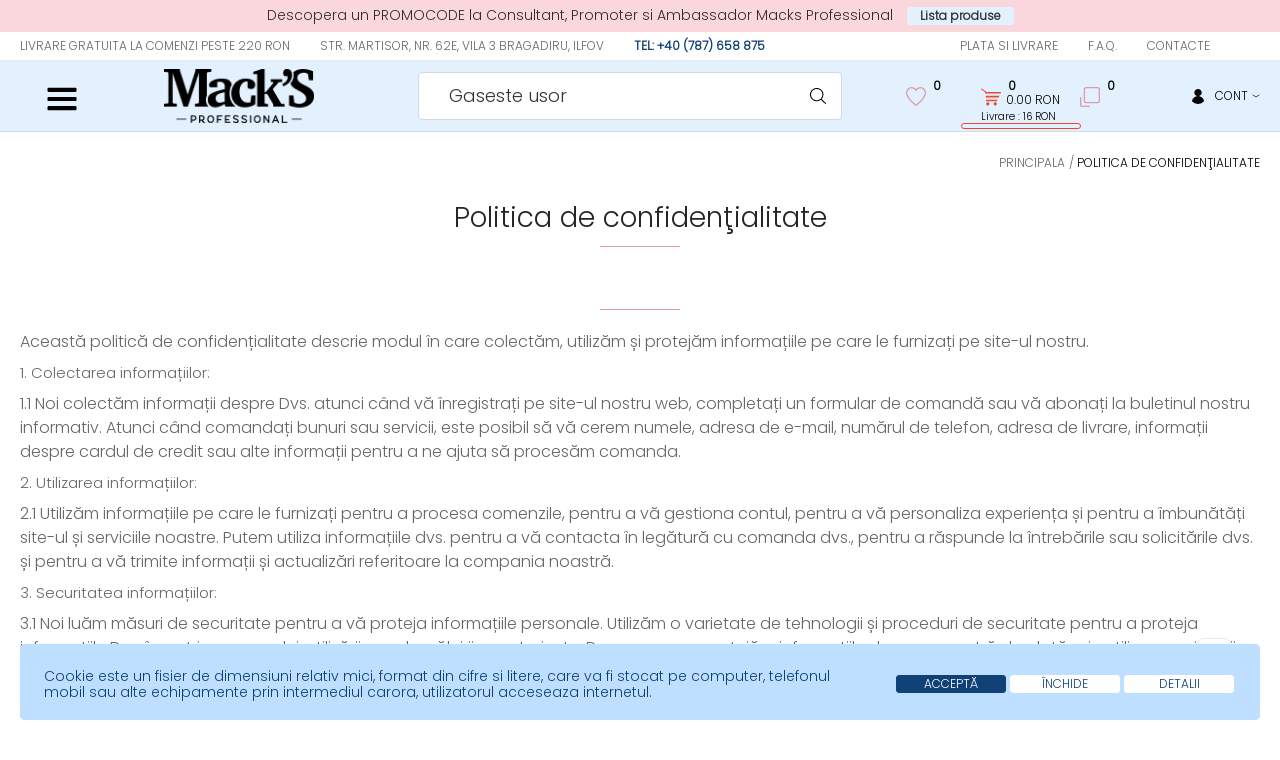

--- FILE ---
content_type: text/html; charset=UTF-8
request_url: https://www.macksprofessional.ro/index.php/ro/privacy
body_size: 12077
content:
<!DOCTYPE html>
<html lang="ro">
<head>
    <!-- Google Tag Manager -->
<script>(function(w,d,s,l,i){w[l]=w[l]||[];w[l].push({'gtm.start':
new Date().getTime(),event:'gtm.js'});var f=d.getElementsByTagName(s)[0],
j=d.createElement(s),dl=l!='dataLayer'?'&l='+l:'';j.async=true;j.src=
'https://www.googletagmanager.com/gtm.js?id='+i+dl;f.parentNode.insertBefore(j,f);
})(window,document,'script','dataLayer','GTM-5RXS3RS');</script>
<!-- End Google Tag Manager -->
    <meta charset="UTF-8">
    <meta name="_token" content="8zAXq5uCde5waqVgmeCjZggRu4Ub0rGN6tSmAc2V">
    <meta name="viewport" content="width=device-width, initial-scale=1">
    <meta name="format-detection" content="telephone=no">
    <meta http-equiv="X-UA-Compatible" content="IE=edge">

    <!-- HTML5 shim and Respond.js for IE8 support of HTML5 elements and media queries -->
    <!-- WARNING: Respond.js doesn't work if you view the page via file:// -->
    <!--[if lt IE 9]>
    <script src="https://oss.maxcdn.com/html5shiv/3.7.3/html5shiv.min.js"></script>
    <script src="https://oss.maxcdn.com/respond/1.4.2/respond.min.js"></script>
    <![endif]-->
  
    <!-- All meta tags -->
    <title>Politica de confidenţialitate</title>
<meta name="description" content="  Această politică de confidențialitate descrie modul în care colectăm, utilizăm și protejăm informațiile pe care le furnizați pe">
<meta name="keywords" content="Macks Professional Romania"/>

<meta property="og:locale" content="ro_RO"/>
<meta property="og:type" content="website"/>
<meta property="og:title" content="Politica de confidenţialitate"/>
<meta property="og:image" content="https://www.macksprofessional.ro/front-assets/img/share-logo.jpg"/>
<meta property="og:description" content="  Această politică de confidențialitate descrie modul în care colectăm, utilizăm și protejăm informațiile pe care le furnizați pe"/>
<meta property="og:url" content="https://www.macksprofessional.ro/index.php/ro/privacy"/>
<meta property="og:site_name" content="www.macksprofessional.ro "/>

<meta property="og:fb:admins" content="www.macksprofessional.ro"/>
<meta name="twitter:card" content="summary"/>
<meta name="twitter:description" content="  Această politică de confidențialitate descrie modul în care colectăm, utilizăm și protejăm informațiile pe care le furnizați pe"/>
<meta name="twitter:title" content="Politica de confidenţialitate"/>
<meta name="twitter:site" content="@url"/>
<meta name="twitter:image" content="https://www.macksprofessional.ro/front-assets/img/share-logo.jpg"/>
<!-- End all meta tags -->
    <link rel="icon" type="image/png" href="https://www.macksprofessional.ro/favicon.png">
    <link rel="apple-touch-icon" sizes="114x11" href="https://www.macksprofessional.ro/front-assets/favicon/apple-touch-icon.png">
    <link rel="icon" type="image/png" sizes="32x32" href="https://www.macksprofessional.ro/front-assets/favicon/favicon-32x32.png">
    <link rel="icon" type="image/png" sizes="16x16" href="https://www.macksprofessional.ro/front-assets/favicon/favicon-16x16.png">
    <link rel="manifest" href="https://www.macksprofessional.ro/front-assets/favicon/site.webmanifest">
    <link rel="mask-icon" href="https://www.macksprofessional.ro/front-assets/favicon/safari-pinned-tab.svg" color="#5bbad5">
    <meta name="msapplication-TileColor" content="#ffffff">
    <meta name="msapplication-config" content="https://www.macksprofessional.ro/front-assets/favicon/browserconfig.xml">
    <meta name="theme-color" content="#ffffff">

    <link rel="stylesheet" href="https://www.macksprofessional.ro/front-assets/css/libs.min.css?v=20">
    <link rel="stylesheet" href="https://www.macksprofessional.ro/front-assets/css/main.css?v=20">
    <link rel="stylesheet" href="https://www.macksprofessional.ro/front-assets/css/validate.css?v=20">
    <link rel="stylesheet" href="https://www.macksprofessional.ro/front-assets/css/notiflix-2.7.0.min.css">
</head>
<body>
    <!-- Google Tag Manager (noscript) -->
<noscript><iframe src="https://www.googletagmanager.com/ns.html?id=GTM-5RXS3RS"
height="0" width="0" style="display:none;visibility:hidden"></iframe></noscript>
<!-- End Google Tag Manager (noscript) -->


    <header class="main-header">
                    <div class="main-header-top" >
                <div class="container">
                    <p>Descopera un PROMOCODE  la Consultant, Promoter si Ambassador Macks Professional <a
                                href="/ro/catalog"
                                class="main-header-top-link">Lista produse</a>
                    </p>
                    
                </div>
            </div>
                <div class="main-header-middle">
            <div class="container">
                <div class="main-header-middle-inner">
                    <div class="header-info">
                        <ul>
                            <li>
                                <p>Livrare GRATUITA la comenzi peste 220 RON</p>
                            </li>
                            <li>
                                <p>Str. Martisor, nr. 62E, Vila 3 Bragadiru, Ilfov</p>
                            </li>
                            <li>
                                <a href="tel:+40787658875">Tel: +40 (787) 658 875</a>
                            </li>
                        </ul>
                    </div>
                    <div class="header-nav">
                                                    <ul>
                                                                    <li>
                                        <a href="https://www.macksprofessional.ro/index.php/ro/payment-and-delivery">Plata si Livrare</a>
                                    </li>
                                                                    <li>
                                        <a href="https://www.macksprofessional.ro/index.php/ro/faq">F.A.Q.</a>
                                    </li>
                                                                    <li>
                                        <a href="https://www.macksprofessional.ro/index.php/ro/contacts">Contacte</a>
                                    </li>
                                                            </ul>
                                            </div>
                    <div class="header-lang">
                        
                    </div>
                </div>
            </div>
        </div>
        <div class="main-header-bottom">
            <div class="container">
                <div class="main-header-bottom-inner">

                                            <div class="main-catalog-wrapper">

                            <div class="main-catalog">
                                <div class="main-catalog-head">
                                    <img src="https://www.macksprofessional.ro/front-assets/img/icons/burger.svg" alt="Menu burger">
                                </div>
                                <div class="main-catalog-content">
                                    <div class="main-catalog-list">
                                        <ul>
                                                                                                                                                <li class="has-submenu">
                                                        <a href="https://www.macksprofessional.ro/index.php/ro/catalog/solutii-speciale-diverse">Solutii Speciale</a>
                                                        <div tabindex="0" class="main-catalog-next"></div>
                                                        <div class="submenu">
                                                            <div class="submenu-head">
                                                                <a href="javascript:;"
                                                                   class="submenu-back">Inapoi</a>
                                                                <a href="https://www.macksprofessional.ro/index.php/ro/catalog/solutii-speciale-diverse"
                                                                   class="submenu-link">Solutii Speciale</a>
                                                            </div>
                                                            <div class="submenu-list">
                                                                <ul>
                                                                                                                                            <li>
                                                                            <a href="https://www.macksprofessional.ro/index.php/ro/catalog/remover-cuticle-solutii-speciale-diverse">Remover Cuticle</a>
                                                                        </li>
                                                                                                                                            <li>
                                                                            <a href="https://www.macksprofessional.ro/index.php/ro/catalog/solutii-de-pregatire-solutii-speciale-diverse">Solutii de pregatire</a>
                                                                        </li>
                                                                                                                                            <li>
                                                                            <a href="https://www.macksprofessional.ro/index.php/ro/catalog/solutii-de-finisare-solutii-speciale-diverse">Top / Finish</a>
                                                                        </li>
                                                                                                                                            <li>
                                                                            <a href="https://www.macksprofessional.ro/index.php/ro/catalog/cleanser-solutii-speciale-diverse">Cleanser</a>
                                                                        </li>
                                                                                                                                            <li>
                                                                            <a href="https://www.macksprofessional.ro/index.php/ro/catalog/ulei-de-cuticula-cosmetica-diverse">Ulei / Creme</a>
                                                                        </li>
                                                                                                                                    </ul>
                                                            </div>
                                                        </div>
                                                    </li>
                                                                                                                                                                                                <li class="has-submenu">
                                                        <a href="https://www.macksprofessional.ro/index.php/ro/catalog/rubber-base-diverse">Rubber Base</a>
                                                        <div tabindex="0" class="main-catalog-next"></div>
                                                        <div class="submenu">
                                                            <div class="submenu-head">
                                                                <a href="javascript:;"
                                                                   class="submenu-back">Inapoi</a>
                                                                <a href="https://www.macksprofessional.ro/index.php/ro/catalog/rubber-base-diverse"
                                                                   class="submenu-link">Rubber Base</a>
                                                            </div>
                                                            <div class="submenu-list">
                                                                <ul>
                                                                                                                                            <li>
                                                                            <a href="https://www.macksprofessional.ro/index.php/ro/catalog/rubber-base-clear-rubber-base-diverse">Base Clear</a>
                                                                        </li>
                                                                                                                                            <li>
                                                                            <a href="https://www.macksprofessional.ro/index.php/ro/catalog/rubber-base-cover-rubber-base-diverse">Base Cover Builder</a>
                                                                        </li>
                                                                                                                                            <li>
                                                                            <a href="https://www.macksprofessional.ro/index.php/ro/catalog/nude-base-strong">Base Nude Strong</a>
                                                                        </li>
                                                                                                                                            <li>
                                                                            <a href="https://www.macksprofessional.ro/index.php/ro/catalog/color-base-strong">Base Color</a>
                                                                        </li>
                                                                                                                                            <li>
                                                                            <a href="https://www.macksprofessional.ro/index.php/ro/catalog/disco-base-builder">Base Disco</a>
                                                                        </li>
                                                                                                                                            <li>
                                                                            <a href="https://www.macksprofessional.ro/index.php/ro/catalog/shatter-base-strong">Base Shatter</a>
                                                                        </li>
                                                                                                                                            <li>
                                                                            <a href="https://www.macksprofessional.ro/index.php/ro/catalog/red-base-strong">Base Red</a>
                                                                        </li>
                                                                                                                                            <li>
                                                                            <a href="https://www.macksprofessional.ro/index.php/ro/catalog/albumen-base-strong">Base Albumen</a>
                                                                        </li>
                                                                                                                                    </ul>
                                                            </div>
                                                        </div>
                                                    </li>
                                                                                                                                                                                                <li class="has-submenu">
                                                        <a href="https://www.macksprofessional.ro/index.php/ro/catalog/gel-polish-diverse">Gel Polish</a>
                                                        <div tabindex="0" class="main-catalog-next"></div>
                                                        <div class="submenu">
                                                            <div class="submenu-head">
                                                                <a href="javascript:;"
                                                                   class="submenu-back">Inapoi</a>
                                                                <a href="https://www.macksprofessional.ro/index.php/ro/catalog/gel-polish-diverse"
                                                                   class="submenu-link">Gel Polish</a>
                                                            </div>
                                                            <div class="submenu-list">
                                                                <ul>
                                                                                                                                            <li>
                                                                            <a href="https://www.macksprofessional.ro/index.php/ro/catalog/x-treme-gel-polish">X-Treme</a>
                                                                        </li>
                                                                                                                                            <li>
                                                                            <a href="https://www.macksprofessional.ro/index.php/ro/catalog/deluxe-gel-polish-diverse">Deluxe</a>
                                                                        </li>
                                                                                                                                            <li>
                                                                            <a href="https://www.macksprofessional.ro/index.php/ro/catalog/disco-gel-polish-gel-polish-diverse">Disco Gel Polish</a>
                                                                        </li>
                                                                                                                                            <li>
                                                                            <a href="https://www.macksprofessional.ro/index.php/ro/catalog/disco-gel-polish-65gr">Reflective Gel Polish</a>
                                                                        </li>
                                                                                                                                            <li>
                                                                            <a href="https://www.macksprofessional.ro/index.php/ro/catalog/disco-reflective-cat-eye">Cat EYE Reflective</a>
                                                                        </li>
                                                                                                                                            <li>
                                                                            <a href="https://www.macksprofessional.ro/index.php/ro/catalog/wine-red-cat-eye-gel-polish-8ml">Cat EYE Wine red</a>
                                                                        </li>
                                                                                                                                            <li>
                                                                            <a href="https://www.macksprofessional.ro/index.php/ro/catalog/dynamic-cat-eye-gel-polish-8gr">Cat EYE Dynamic</a>
                                                                        </li>
                                                                                                                                            <li>
                                                                            <a href="https://www.macksprofessional.ro/index.php/ro/catalog/porcelain-white-cat-eye-gel-polish-8ml">Cat EYE Porcelain White</a>
                                                                        </li>
                                                                                                                                            <li>
                                                                            <a href="https://www.macksprofessional.ro/index.php/ro/catalog/rainbow-laser-cat-eyes-gel">Cat EYE Rainbow</a>
                                                                        </li>
                                                                                                                                            <li>
                                                                            <a href="https://www.macksprofessional.ro/index.php/ro/catalog/bulb-crystal-cat-eye-gel-polish-n18gr">Cat EYE Bulb Crystal</a>
                                                                        </li>
                                                                                                                                            <li>
                                                                            <a href="https://www.macksprofessional.ro/index.php/ro/catalog/firefly-bicolor-cat-eye-gel-polish-8ml">Cat EYE Bicolor</a>
                                                                        </li>
                                                                                                                                            <li>
                                                                            <a href="https://www.macksprofessional.ro/index.php/ro/catalog/aurora-gel-polish-10ml-gel-polish-diverse">Cat EYE Aurora</a>
                                                                        </li>
                                                                                                                                            <li>
                                                                            <a href="https://www.macksprofessional.ro/index.php/ro/catalog/craquelure-gel-polish-5ml">Craquelure Gel Polish</a>
                                                                        </li>
                                                                                                                                            <li>
                                                                            <a href="https://www.macksprofessional.ro/index.php/ro/catalog/high-transparent-glass-gel-polish">Transparent Glass</a>
                                                                        </li>
                                                                                                                                    </ul>
                                                            </div>
                                                        </div>
                                                    </li>
                                                                                                                                                                                                <li class="has-submenu">
                                                        <a href="https://www.macksprofessional.ro/index.php/ro/catalog/uv-led-gel-diverse">UV-LED Gel</a>
                                                        <div tabindex="0" class="main-catalog-next"></div>
                                                        <div class="submenu">
                                                            <div class="submenu-head">
                                                                <a href="javascript:;"
                                                                   class="submenu-back">Inapoi</a>
                                                                <a href="https://www.macksprofessional.ro/index.php/ro/catalog/uv-led-gel-diverse"
                                                                   class="submenu-link">UV-LED Gel</a>
                                                            </div>
                                                            <div class="submenu-list">
                                                                <ul>
                                                                                                                                            <li>
                                                                            <a href="https://www.macksprofessional.ro/index.php/ro/catalog/reinforce-builder-gel-new">Reinforce Builder Gel NEW</a>
                                                                        </li>
                                                                                                                                            <li>
                                                                            <a href="https://www.macksprofessional.ro/index.php/ro/catalog/reinforce-builder-gel">Reinforce Liquid Gel</a>
                                                                        </li>
                                                                                                                                            <li>
                                                                            <a href="https://www.macksprofessional.ro/index.php/ro/catalog/fiber-gel-uv-led-gel-diverse">Fiber Builder Gel</a>
                                                                        </li>
                                                                                                                                            <li>
                                                                            <a href="https://www.macksprofessional.ro/index.php/ro/catalog/builder-gel-uv-led-gel-diverse">Premium Builder Gel</a>
                                                                        </li>
                                                                                                                                            <li>
                                                                            <a href="https://www.macksprofessional.ro/index.php/ro/catalog/medium-gel-uv-led-gel-diverse">Medium Gel</a>
                                                                        </li>
                                                                                                                                            <li>
                                                                            <a href="https://www.macksprofessional.ro/index.php/ro/catalog/jelly-gel-uv-led-gel-diverse">Jelly Gel</a>
                                                                        </li>
                                                                                                                                            <li>
                                                                            <a href="https://www.macksprofessional.ro/index.php/ro/catalog/builder-color-gel">Builder Color Gel</a>
                                                                        </li>
                                                                                                                                            <li>
                                                                            <a href="https://www.macksprofessional.ro/index.php/ro/catalog/nail-expert-gel-uv-led-gel-diverse">Nail Expert Gel</a>
                                                                        </li>
                                                                                                                                            <li>
                                                                            <a href="https://www.macksprofessional.ro/index.php/ro/catalog/french-gel-uv-led-gel-diverse">French Gel</a>
                                                                        </li>
                                                                                                                                            <li>
                                                                            <a href="https://www.macksprofessional.ro/index.php/ro/catalog/painting-no-wipe-gel-color-gel-diverse">Painting No Wipe Gel</a>
                                                                        </li>
                                                                                                                                            <li>
                                                                            <a href="https://www.macksprofessional.ro/index.php/ro/catalog/spider-color-gel-color-gel-diverse">Spider Color Gel</a>
                                                                        </li>
                                                                                                                                    </ul>
                                                            </div>
                                                        </div>
                                                    </li>
                                                                                                                                                                                                <li class="has-submenu">
                                                        <a href="https://www.macksprofessional.ro/index.php/ro/catalog/poly-acrygel">Poly-acrygel</a>
                                                        <div tabindex="0" class="main-catalog-next"></div>
                                                        <div class="submenu">
                                                            <div class="submenu-head">
                                                                <a href="javascript:;"
                                                                   class="submenu-back">Inapoi</a>
                                                                <a href="https://www.macksprofessional.ro/index.php/ro/catalog/poly-acrygel"
                                                                   class="submenu-link">Poly-acrygel</a>
                                                            </div>
                                                            <div class="submenu-list">
                                                                <ul>
                                                                                                                                            <li>
                                                                            <a href="https://www.macksprofessional.ro/index.php/ro/catalog/polygel-new">Polyacryl Gel-NEW</a>
                                                                        </li>
                                                                                                                                            <li>
                                                                            <a href="https://www.macksprofessional.ro/index.php/ro/catalog/polyacryl-gel-uv-led-gel-diverse">Polyacryl Gel Tub</a>
                                                                        </li>
                                                                                                                                            <li>
                                                                            <a href="https://www.macksprofessional.ro/index.php/ro/catalog/poly-color">Poly Color Gel</a>
                                                                        </li>
                                                                                                                                            <li>
                                                                            <a href="https://www.macksprofessional.ro/index.php/ro/catalog/acrygel-color">Acrygel Color</a>
                                                                        </li>
                                                                                                                                            <li>
                                                                            <a href="https://www.macksprofessional.ro/index.php/ro/catalog/liqiud-poly">Liquid Polygel</a>
                                                                        </li>
                                                                                                                                            <li>
                                                                            <a href="https://www.macksprofessional.ro/index.php/ro/catalog/polygel">Polygel</a>
                                                                        </li>
                                                                                                                                    </ul>
                                                            </div>
                                                        </div>
                                                    </li>
                                                                                                                                                                                                <li class="has-submenu">
                                                        <a href="https://www.macksprofessional.ro/index.php/ro/catalog/ustensile-diverse">Instrumente / Ustensile</a>
                                                        <div tabindex="0" class="main-catalog-next"></div>
                                                        <div class="submenu">
                                                            <div class="submenu-head">
                                                                <a href="javascript:;"
                                                                   class="submenu-back">Inapoi</a>
                                                                <a href="https://www.macksprofessional.ro/index.php/ro/catalog/ustensile-diverse"
                                                                   class="submenu-link">Instrumente / Ustensile</a>
                                                            </div>
                                                            <div class="submenu-list">
                                                                <ul>
                                                                                                                                            <li>
                                                                            <a href="https://www.macksprofessional.ro/index.php/ro/catalog/pensule-ustensile-diverse">Pensule Nail Art</a>
                                                                        </li>
                                                                                                                                            <li>
                                                                            <a href="https://www.macksprofessional.ro/index.php/ro/catalog/foarfeca-cuticula">Foarfeca cuticula</a>
                                                                        </li>
                                                                                                                                            <li>
                                                                            <a href="https://www.macksprofessional.ro/index.php/ro/catalog/cleste-cuticula">Cleste cuticula</a>
                                                                        </li>
                                                                                                                                            <li>
                                                                            <a href="https://www.macksprofessional.ro/index.php/ro/catalog/cleste-pedichiura">Cleste pedichiura</a>
                                                                        </li>
                                                                                                                                            <li>
                                                                            <a href="https://www.macksprofessional.ro/index.php/ro/catalog/cleste-unghii">Cleste unghii</a>
                                                                        </li>
                                                                                                                                            <li>
                                                                            <a href="https://www.macksprofessional.ro/index.php/ro/catalog/pusher">Pusher</a>
                                                                        </li>
                                                                                                                                            <li>
                                                                            <a href="https://www.macksprofessional.ro/index.php/ro/catalog/diverse">Diverse</a>
                                                                        </li>
                                                                                                                                            <li>
                                                                            <a href="https://www.macksprofessional.ro/index.php/ro/catalog/perie-deprafuire">Perie Deprăfuire</a>
                                                                        </li>
                                                                                                                                            <li>
                                                                            <a href="https://www.macksprofessional.ro/index.php/ro/catalog/sabloane-ustensile-diverse">Sabloane</a>
                                                                        </li>
                                                                                                                                            <li>
                                                                            <a href="https://www.macksprofessional.ro/index.php/ro/catalog/buffere-ustensile-diverse">Buffere</a>
                                                                        </li>
                                                                                                                                            <li>
                                                                            <a href="https://www.macksprofessional.ro/index.php/ro/catalog/diverse-ustensile-diverse">Diverse</a>
                                                                        </li>
                                                                                                                                            <li>
                                                                            <a href="https://www.macksprofessional.ro/index.php/ro/catalog/recipient-gol">Recipient Gol</a>
                                                                        </li>
                                                                                                                                            <li>
                                                                            <a href="https://www.macksprofessional.ro/index.php/ro/catalog/magnet-ustensile-diverse">Magnet</a>
                                                                        </li>
                                                                                                                                            <li>
                                                                            <a href="https://www.macksprofessional.ro/index.php/ro/catalog/pile-ustensile-diverse">Pile</a>
                                                                        </li>
                                                                                                                                            <li>
                                                                            <a href="https://www.macksprofessional.ro/index.php/ro/catalog/pile-pedichiura-ustensile-diverse">Pile pedichiura</a>
                                                                        </li>
                                                                                                                                            <li>
                                                                            <a href="https://www.macksprofessional.ro/index.php/ro/catalog/tipse-polyacryl">Tips-uri reutilizabile</a>
                                                                        </li>
                                                                                                                                            <li>
                                                                            <a href="https://www.macksprofessional.ro/index.php/ro/catalog/foarfece">Tips-uri Paletare</a>
                                                                        </li>
                                                                                                                                    </ul>
                                                            </div>
                                                        </div>
                                                    </li>
                                                                                                                                                                                                <li class="has-submenu">
                                                        <a href="https://www.macksprofessional.ro/index.php/ro/catalog/aparatura-diverse">Aparatura</a>
                                                        <div tabindex="0" class="main-catalog-next"></div>
                                                        <div class="submenu">
                                                            <div class="submenu-head">
                                                                <a href="javascript:;"
                                                                   class="submenu-back">Inapoi</a>
                                                                <a href="https://www.macksprofessional.ro/index.php/ro/catalog/aparatura-diverse"
                                                                   class="submenu-link">Aparatura</a>
                                                            </div>
                                                            <div class="submenu-list">
                                                                <ul>
                                                                                                                                            <li>
                                                                            <a href="https://www.macksprofessional.ro/index.php/ro/catalog/lentila-macro">Lentila macro</a>
                                                                        </li>
                                                                                                                                            <li>
                                                                            <a href="https://www.macksprofessional.ro/index.php/ro/catalog/aspirator-aparatura-diverse">Aspirator</a>
                                                                        </li>
                                                                                                                                            <li>
                                                                            <a href="https://www.macksprofessional.ro/index.php/ro/catalog/pila-electrica">Pila Electrica</a>
                                                                        </li>
                                                                                                                                            <li>
                                                                            <a href="https://www.macksprofessional.ro/index.php/ro/catalog/lampa-professionala-aparatura-diverse">Lampa Professionala</a>
                                                                        </li>
                                                                                                                                            <li>
                                                                            <a href="https://www.macksprofessional.ro/index.php/ro/catalog/sterilizator-aparatura-diverse">Sterilizator</a>
                                                                        </li>
                                                                                                                                            <li>
                                                                            <a href="https://www.macksprofessional.ro/index.php/ro/catalog/veioze">Lampa de Birou</a>
                                                                        </li>
                                                                                                                                    </ul>
                                                            </div>
                                                        </div>
                                                    </li>
                                                                                                                                                                                                <li class="has-submenu">
                                                        <a href="https://www.macksprofessional.ro/index.php/ro/catalog/capuri-de-freza">Capete de freza</a>
                                                        <div tabindex="0" class="main-catalog-next"></div>
                                                        <div class="submenu">
                                                            <div class="submenu-head">
                                                                <a href="javascript:;"
                                                                   class="submenu-back">Inapoi</a>
                                                                <a href="https://www.macksprofessional.ro/index.php/ro/catalog/capuri-de-freza"
                                                                   class="submenu-link">Capete de freza</a>
                                                            </div>
                                                            <div class="submenu-list">
                                                                <ul>
                                                                                                                                            <li>
                                                                            <a href="https://www.macksprofessional.ro/index.php/ro/catalog/capat-de-freza-flacara-ascutita">Capat de freza /Flacara ascutita</a>
                                                                        </li>
                                                                                                                                            <li>
                                                                            <a href="https://www.macksprofessional.ro/index.php/ro/catalog/freza-carbid-ustensile-diverse">Bit de Carbid</a>
                                                                        </li>
                                                                                                                                            <li>
                                                                            <a href="https://www.macksprofessional.ro/index.php/ro/catalog/freza-ceramica-ustensile-diverse">Bit de Ceramica</a>
                                                                        </li>
                                                                                                                                            <li>
                                                                            <a href="https://www.macksprofessional.ro/index.php/ro/catalog/freza-diamant-ustensile-diverse">Bit de Diamant</a>
                                                                        </li>
                                                                                                                                            <li>
                                                                            <a href="https://www.macksprofessional.ro/index.php/ro/catalog/freza-piatra-ustensile-diverse">Bit de Piatra</a>
                                                                        </li>
                                                                                                                                    </ul>
                                                            </div>
                                                        </div>
                                                    </li>
                                                                                                                                                                                                <li class="has-submenu">
                                                        <a href="https://www.macksprofessional.ro/index.php/ro/catalog/nail-art-diverse">Nail Art</a>
                                                        <div tabindex="0" class="main-catalog-next"></div>
                                                        <div class="submenu">
                                                            <div class="submenu-head">
                                                                <a href="javascript:;"
                                                                   class="submenu-back">Inapoi</a>
                                                                <a href="https://www.macksprofessional.ro/index.php/ro/catalog/nail-art-diverse"
                                                                   class="submenu-link">Nail Art</a>
                                                            </div>
                                                            <div class="submenu-list">
                                                                <ul>
                                                                                                                                            <li>
                                                                            <a href="https://www.macksprofessional.ro/index.php/ro/catalog/magic-powder">Magic powder</a>
                                                                        </li>
                                                                                                                                            <li>
                                                                            <a href="https://www.macksprofessional.ro/index.php/ro/catalog/crystale-nail-art-diverse">Crystale</a>
                                                                        </li>
                                                                                                                                            <li>
                                                                            <a href="https://www.macksprofessional.ro/index.php/ro/catalog/folie-transfer-nail-art-diverse">Folie Transfer</a>
                                                                        </li>
                                                                                                                                            <li>
                                                                            <a href="https://www.macksprofessional.ro/index.php/ro/catalog/ringhtones-nail-art-diverse">Ringhtones</a>
                                                                        </li>
                                                                                                                                            <li>
                                                                            <a href="https://www.macksprofessional.ro/index.php/ro/catalog/stamping-plate">Stamping plate</a>
                                                                        </li>
                                                                                                                                    </ul>
                                                            </div>
                                                        </div>
                                                    </li>
                                                                                                                                                                                                <li class="has-submenu">
                                                        <a href="https://www.macksprofessional.ro/index.php/ro/catalog/cotiera-ustensile-diverse">Mobilier / Suport</a>
                                                        <div tabindex="0" class="main-catalog-next"></div>
                                                        <div class="submenu">
                                                            <div class="submenu-head">
                                                                <a href="javascript:;"
                                                                   class="submenu-back">Inapoi</a>
                                                                <a href="https://www.macksprofessional.ro/index.php/ro/catalog/cotiera-ustensile-diverse"
                                                                   class="submenu-link">Mobilier / Suport</a>
                                                            </div>
                                                            <div class="submenu-list">
                                                                <ul>
                                                                                                                                            <li>
                                                                            <a href="https://www.macksprofessional.ro/index.php/ro/catalog/suport-manechiura-cu-piciorus-pal-lemn">Suport mână cu picioruș pal lemn</a>
                                                                        </li>
                                                                                                                                            <li>
                                                                            <a href="https://www.macksprofessional.ro/index.php/ro/catalog/cotiera-dreapta-cu-picioruse-cromate">Suport Mâna Crom</a>
                                                                        </li>
                                                                                                                                            <li>
                                                                            <a href="https://www.macksprofessional.ro/index.php/ro/catalog/cotiera-semiluna-cu-picioruse-cromate">Suport Mâna semiluna cu picioruse cromate</a>
                                                                        </li>
                                                                                                                                            <li>
                                                                            <a href="https://www.macksprofessional.ro/index.php/ro/catalog/suport-mana-pal-negru">Suport Mâna pal negru</a>
                                                                        </li>
                                                                                                                                            <li>
                                                                            <a href="https://www.macksprofessional.ro/index.php/ro/catalog/suport-mana-pal-lemn">Suport Mâna pal lemn</a>
                                                                        </li>
                                                                                                                                            <li>
                                                                            <a href="https://www.macksprofessional.ro/index.php/ro/catalog/cotiera-block">Suport Mâna block</a>
                                                                        </li>
                                                                                                                                            <li>
                                                                            <a href="https://www.macksprofessional.ro/index.php/ro/catalog/cotiere-diferite">Suport Mâna mester</a>
                                                                        </li>
                                                                                                                                            <li>
                                                                            <a href="https://www.macksprofessional.ro/index.php/ro/catalog/suport_tipse">Suport / Tipse</a>
                                                                        </li>
                                                                                                                                            <li>
                                                                            <a href="https://www.macksprofessional.ro/index.php/ro/catalog/suport-_pedichiura">Suport / Pedichiura</a>
                                                                        </li>
                                                                                                                                    </ul>
                                                            </div>
                                                        </div>
                                                    </li>
                                                                                                                                                                                                <li class="has-submenu">
                                                        <a href="https://www.macksprofessional.ro/index.php/ro/catalog/lichidare-de-stoc-">Lichidare de stoc</a>
                                                        <div tabindex="0" class="main-catalog-next"></div>
                                                        <div class="submenu">
                                                            <div class="submenu-head">
                                                                <a href="javascript:;"
                                                                   class="submenu-back">Inapoi</a>
                                                                <a href="https://www.macksprofessional.ro/index.php/ro/catalog/lichidare-de-stoc-"
                                                                   class="submenu-link">Lichidare de stoc</a>
                                                            </div>
                                                            <div class="submenu-list">
                                                                <ul>
                                                                                                                                            <li>
                                                                            <a href="https://www.macksprofessional.ro/index.php/ro/catalog/rubber-base-color-rubber-base-diverse">Rubber Base Color</a>
                                                                        </li>
                                                                                                                                            <li>
                                                                            <a href="https://www.macksprofessional.ro/index.php/ro/catalog/pasta-color-gel-3d-color-gel-diverse">Pasta Color Gel 3D</a>
                                                                        </li>
                                                                                                                                            <li>
                                                                            <a href="https://www.macksprofessional.ro/index.php/ro/catalog/plasteline-color-gel-4d-color-gel-diverse">Plasteline Color Gel 4D</a>
                                                                        </li>
                                                                                                                                            <li>
                                                                            <a href="https://www.macksprofessional.ro/index.php/ro/catalog/plasteline-color-gel-5d-color-gel-diverse">Plasteline Color Gel 5D</a>
                                                                        </li>
                                                                                                                                            <li>
                                                                            <a href="https://www.macksprofessional.ro/index.php/ro/catalog/smirghel-pedichiura-ustensile-diverse">Smirghel Pedichiura</a>
                                                                        </li>
                                                                                                                                            <li>
                                                                            <a href="https://www.macksprofessional.ro/index.php/ro/catalog/suport-rezerva-smirghel-ustensile-diverse">Suport Rezerva Smirghel</a>
                                                                        </li>
                                                                                                                                    </ul>
                                                            </div>
                                                        </div>
                                                    </li>
                                                                                                                                    </ul>
                                    </div>
                                </div>
                            </div>

                        </div>
                    
                    <div class="main-header-logo">
                        <a href="https://www.macksprofessional.ro/index.php/ro">
                            <img src="https://www.macksprofessional.ro/front-assets/img/logo/logo.png" alt="Macks Professional Romania">
                        </a>
                    </div>

                    <div class="main-header-search">
                        <form method="GET" action="https://www.macksprofessional.ro/index.php/ro/search" class="ajax_search_form">
                            <label for="main-header-search" class="sr-only">Gaseste usor</label>
                            <input type="text" id="main-header-search" name="s" value=""
                                   placeholder="Gaseste usor">
                            <button type="submit">
                                <svg>
                                    <use xlink:href="https://www.macksprofessional.ro/front-assets/svg/sprite.svg#zoom"></use>
                                </svg>
                            </button>
                        </form>
                        <div class="main-header-search-results search_form_results show-loader"
                             style="display: none"></div>
                        <div class="search-results-overlay" style="display: none"></div>
                    </div>
                    <div class="main-header-links">
                        <div class="header-links-item">
                            <a href="https://www.macksprofessional.ro/index.php/ro/login"
                               class="show-wish">
                                <span class="header-links-icon">
                                    <svg>
                                        <use xlink:href="https://www.macksprofessional.ro/front-assets/svg/sprite.svg#heart"></use>
                                    </svg>
                                    <svg class="header-links-icon-active">
                                        <use xlink:href="https://www.macksprofessional.ro/front-assets/svg/sprite.svg#multiple-hearts-blue"></use>
                                    </svg>
                                    <span class="header-links-number header-wish-count">0</span>
                                </span>
                            </a>
                        </div>
                        <div class="header-links-item header-links-item--shopping">
                            <a href="javascript:;" class="shopping-bag-open">
                                <span class="header-links-icon">
                                    <svg class="basket-delivery-info" style="fill: #F2472F;">
                                        <use xlink:href="https://www.macksprofessional.ro/front-assets/svg/sprite.svg#shopping-bag"></use>
                                    </svg>
                                    <svg class="header-links-icon-active">
                                        <use xlink:href="https://www.macksprofessional.ro/front-assets/svg/sprite.svg#multiple-hearts-blue"></use>
                                    </svg>
                                    <span class="header-links-number header-basket-count">0</span>
                                </span>
                                <span class="header-links-text"><span class="header-basket-price">0.00</span> RON
                                </span>
                                <div class="shopping-bag-info">
                                                                            <p>Livrare
                                            : 16 RON</p>
                                                                        <div class="shopping-bag-status"
                                         style="color: #F2472F">
                                        <span style="width: 0%"></span>
                                    </div>
                                </div>
                            </a>
                                                                                                                    <div class="tooltip-modal shopping-bag shopping-bag-basket">
                                <div tabindex="0" class="tooltip-modal-close">
                                    <svg>
                                        <use xlink:href="https://www.macksprofessional.ro/front-assets/svg/sprite.svg#close"></use>
                                    </svg>
                                </div>
                                <div class="header-basket-items">
                                                                            <div class="shopping-bag-text">
                                            <p>Cosul dvs. este gol :(</p>
                                        </div>
                                                                    </div>
                            </div>
                        </div>
                        <div class="header-links-item">
                            <a href="https://www.macksprofessional.ro/index.php/ro/compare"
                               class="show-compare">
                                <span class="header-links-icon">
                                    <svg>
                                        <use xlink:href="https://www.macksprofessional.ro/front-assets/svg/sprite.svg#icon"></use>
                                    </svg>
                                    <svg class="header-links-icon-active">
                                        <use xlink:href="https://www.macksprofessional.ro/front-assets/svg/sprite.svg#multiple-hearts-blue"></use>
                                    </svg>
                                    <span class="header-links-number header-compare-count">0</span>
                                </span>
                            </a>
                        </div>
                    </div>
                    <div class="main-header-profile">
                        <div class="main-header-profile-head">
                            <img src="https://www.macksprofessional.ro/front-assets/img/core/user.svg"
                                 alt="Macks Professional Romania User profile">
                            <p>
                                                                    Cont
                                                            </p>
                        </div>
                        <div class="main-header-profile-links">
                                                            <div class="main-header-profile-title">
                                    <p>Contul meu</p>
                                </div>
                                <div class="main-header-profile-text">
                                    <p>Fii la curent de Statusurile comenzii (lor) tale.</p>
                                </div>
                                <div class="main-header-profile-btns">
                                    <a href="https://www.macksprofessional.ro/index.php/ro/register"
                                       class="active">Inregistrare</a>
                                    <a href="https://www.macksprofessional.ro/index.php/ro/login">Log In</a>
                                </div>
                                                    </div>
                    </div>
                </div>
            </div>
        </div>
                    <div class="main-header-mobile-search">
                <div class="main-header-search">
                    <form method="GET" action="https://www.macksprofessional.ro/index.php/ro/search" class="ajax_search_form">
                        <label for="mobile-header-search" class="sr-only">Gaseste usor</label>
                        <input type="text" id="mobile-header-search" name="s"
                               placeholder="Gaseste usor">
                        <button type="submit">
                            <svg>
                                <use xlink:href="https://www.macksprofessional.ro/front-assets/svg/sprite.svg#zoom"></use>
                            </svg>
                        </button>
                    </form>
                    <div class="main-header-search-results search_form_results" style="display: none"></div>
                    <div class="search-results-overlay" style="display: none"></div>
                </div>
            </div>
            </header>


    <main>
        <div class="breadcrumbs-wrapper">
            <div class="container">
                                    <ul class="breadcrumbs">
                                                    <li>
                    <a href="https://www.macksprofessional.ro/index.php/ro">
                        
                        Principala
                    </a>
                </li>
                                                <li>
                    <span>Politica de confidenţialitate</span>
                </li>
                        </ul>

                            </div>
        </div>
        <div class="checkin">
            <div class="container">
                <div class="common-text">
                    <h1>Politica de confidenţialitate</h1>
                    <h1>&nbsp;</h1>

<p>Această politică de confidențialitate descrie modul &icirc;n care colectăm, utilizăm și protejăm informațiile pe care le furnizați pe site-ul nostru.</p>

<h4>1. Colectarea informațiilor:</h4>

<p>1.1 Noi colectăm informații despre Dvs. atunci c&acirc;nd vă &icirc;nregistrați pe site-ul nostru web, completați un formular de comandă sau vă abonați la buletinul nostru informativ. Atunci c&acirc;nd comandați bunuri sau servicii, este posibil să vă cerem numele, adresa de e-mail, numărul de telefon, adresa de livrare, informații despre cardul de credit sau alte informații pentru a ne ajuta să procesăm comanda.</p>

<h4>2. Utilizarea informațiilor:</h4>

<p>2.1 Utilizăm informațiile pe care le furnizați pentru a procesa comenzile, pentru a vă gestiona contul, pentru a vă personaliza experiența și pentru a &icirc;mbunătăți site-ul și serviciile noastre. Putem utiliza informațiile dvs. pentru a vă contacta &icirc;n legătură cu comanda dvs., pentru a răspunde la &icirc;ntrebările sau solicitările dvs. și pentru a vă trimite informații și actualizări referitoare la compania noastră.</p>

<h4>3. Securitatea informațiilor:</h4>

<p>3.1 Noi luăm măsuri de securitate pentru a vă proteja informațiile personale. Utilizăm o varietate de tehnologii și proceduri de securitate pentru a proteja informațiile Dvs. &icirc;mpotriva accesului, utilizării sau dezvăluirii neautorizate. De asemenea, protejăm informațiile dumneavoastră de plată prin utilizarea criptării atunci c&acirc;nd transferăm informațiile.</p>

<h4>4. Dezvăluirea către părți terțe:</h4>

<p>4.1 Nu vindem, nu comercializăm și nu &icirc;mpărtășim informațiile dvs. personale cu terțe părți fără consimțăm&acirc;ntul Dvs., cu excepția cazului &icirc;n care este necesar pentru a efectua serviciile pe care le-ați solicitat sau dacă suntem obligați prin lege să dezvăluim informațiile.</p>

<h4>5.&nbsp;Ștergerea datelor personale</h4>

<p node="[object Object]">5.1. La cererea dumneavoastră, puteți solicita &icirc;n orice moment ștergerea datelor cu caracter personal fără nicio condiție. Compania Mack&#39;s Professional nu are dreptul de a refuza solicitarea dumneavoastră. Pentru a solicita ștergerea datelor cu caracter personal, trebuie să contactați responsabilul Mack&#39;s Professional pentru protecția datelor prin una dintre următoarele modalități:</p>

<ul depth="0" node="[object Object]">
	<li>prin e-mail la adresa:&nbsp;comenzi@macksprofessional.ro</li>
	<li>prin telefon la numărul +40787658875</li>
</ul>

<p node="[object Object]">5.2 Asigurați-vă că ați salvat informațiile din contul dumneavoastră. Procesul de ștergere a datelor și al contului de utilizator este ireversibil, astfel &icirc;nc&acirc;t datele personale și contul de utilizator nu vor putea fi recuperate.</p>

<h4>6. Acordul:</h4>

<p>6.1 Prin utilizarea site-ului nostru Web, sunteți de acord cu politica noastră de confidențialitate.</p>

<h4>7. Modificări ale politicii noastre de confidențialitate:</h4>

<p>7.1 Ne păstrăm dreptul de a schimba, modifica sau șterge părți din politica noastră de confidențialitate &icirc;n orice moment. &Icirc;n cazul &icirc;n care facem modificări, vă vom notifica pe pagina noastră de politică de confidențialitate.</p>

<h4>8. Contactarea noastră:</h4>

<p>8.1 Dacă aveți &icirc;ntrebări cu privire la politica noastră de confidențialitate, vă rugăm să ne contactați.</p>

<p style="text-align:start; -webkit-text-stroke-width:0px">&nbsp;</p>
                </div>
            </div>
        </div>
    </main>


    <div class="footer-mobile">
        <div class="main-header-links">
            <div class="header-links-item">
                <a href="https://www.macksprofessional.ro/index.php/ro/wish" class="show-wish">
                    <span class="header-links-icon">
                        <svg>
                            <use xlink:href="https://www.macksprofessional.ro/front-assets/svg/sprite.svg#heart"></use>
                        </svg>
                        <svg class="header-links-icon-active">
                            <use xlink:href="https://www.macksprofessional.ro/front-assets/svg/sprite.svg#multiple-hearts"></use>
                        </svg>
                        <span class="header-links-number header-wish-count">0</span>
                    </span>
                </a>
            </div>
            <div class="header-links-item header-links-item--shopping">
                <a href="https://www.macksprofessional.ro/index.php/ro/cart" class="shopping-bag-open">
                    <span class="header-links-icon">
                        <svg class="basket-delivery-info"
                             style="fill: #F2472F;">
                            <use xlink:href="https://www.macksprofessional.ro/front-assets/svg/sprite.svg#shopping-bag"></use>
                        </svg>
                        <svg class="header-links-icon-active">
                            <use xlink:href="https://www.macksprofessional.ro/front-assets/svg/sprite.svg#multiple-hearts"></use>
                        </svg>
                        <span class="header-links-number header-basket-count">0</span>
                    </span>
                    <span class="header-links-text"><span
                                class="header-basket-price">0</span> RON
                    </span>
                </a>
                
                <div class="shopping-bag-info">
                    <div class="shopping-bag-status"
                         style="color: #F2472F">
                        <span style="width: 0%"></span>
                    </div>
                </div>
            </div>
            <div class="header-links-item">
                <a href="https://www.macksprofessional.ro/index.php/ro/compare"
                   class="show-compare">
                    <span class="header-links-icon">
                        <svg>
                            <use xlink:href="https://www.macksprofessional.ro/front-assets/svg/sprite.svg#icon"></use>
                        </svg>
                        <svg class="header-links-icon-active">
                            <use xlink:href="https://www.macksprofessional.ro/front-assets/svg/sprite.svg#multiple-hearts"></use>
                        </svg>
                        <span class="header-links-number header-compare-count">0</span>
                    </span>
                </a>
            </div>
        </div>
        <div class="recent-views-wrapper">
            <button type="button" class="recent-views shopping-bag-open"></button>
<div class="tooltip-modal tooltip-modal--bottom shopping-bag" style="display: none">
    <!-- Показывать если нужно (убирать display: none) -->
    <div tabindex="0" class="tooltip-modal-close">
        <svg>
            <use xlink:href="https://www.macksprofessional.ro/front-assets/svg/sprite.svg#close"></use>
        </svg>
    </div>
    <div class="shopping-bag-text">
        <p>Acum, este posibil sa revizuiti, produsele “Vizualizate recent”</p>
    </div>
</div>
<div class="tooltip-modal tooltip-modal--bottom shopping-bag shopping-bag-basket">
    <div tabindex="0" class="tooltip-modal-close">
        <svg>
            <use xlink:href="https://www.macksprofessional.ro/front-assets/svg/sprite.svg#close"></use>
        </svg>
    </div>
    <div class="shopping-basket-list">
                    <p>Lista produselor vizualizate recent este goala</p>
            </div>
</div>        </div>
    </div>
    <footer class="main-footer">
        <div class="container">
            <div class="main-footer-top">
                <div class="main-footer-col">
                    <div class="main-footer-logo">
                        <a href="https://www.macksprofessional.ro/index.php/ro">
                            <img src="https://www.macksprofessional.ro/front-assets/img/logo/logo.png" alt="Macks Professional Romania">
                        </a>
                    </div>
                    <nav>
                                                    <ul>
                                                                    <li>
                                        <a href="/ro/new">New</a>
                                    </li>
                                                                    <li>
                                        <a href="/ro/top">Top</a>
                                    </li>
                                                                    <li>
                                        <a href="/ro/sale">Sale</a>
                                    </li>
                                                            </ul>
                                            </nav>
                    <div class="main-footer-contacts">
                        <ul>
                            
                            <li>
                                <a href="tel:+40787658875">
                                    <div>
                                        <img src="https://www.macksprofessional.ro/front-assets/img/icons/phone.svg"
                                             alt="Macks Professional Romania - Phone">
                                    </div>
                                    <div>
                                        <p>+40 (787) 658 875</p>
                                    </div>
                                </a>
                            </li>
                            <li>
                                <a href="javascript:;">
                                    <div>
                                        <img src="https://www.macksprofessional.ro/front-assets/img/icons/placeholder.svg"
                                             alt="Macks Professional Romania - Address">
                                    </div>
                                    <div>
                                        <p>Str. Martisor, nr. 62E, Vila 3 Bragadiru, Ilfov</p>
                                    </div>
                                </a>
                            </li>
                        </ul>
                                                    <div class="main-footer-map">
                                <a href="javascript:;" class="open-modal-map">deschide harta</a>
                            </div>
                                            </div>
                    <div class="main-footer-socials">
                        <ul>
            <li>
            <a href="https://www.facebook.com/MacksProfessional/" target="_blank">
                                    <img src="https://www.macksprofessional.ro/front-assets/img/icons/facebook.svg"
                         alt="Macks Professional Romania - Facebook">
                            </a>
        </li>
                <li>
            <a href="https://www.instagram.com/macksprofessional_ro/" target="_blank">
                                    <img src="https://www.macksprofessional.ro/front-assets/img/icons/instagram.svg"
                         alt="Macks Professional Romania - Instagram">
                            </a>
        </li>
                <li>
            <a href="https://twitter.com/GolubTatiana" target="_blank">
                                    <img src="https://www.macksprofessional.ro/front-assets/img/icons/twitter.svg"
                         alt="Macks Professional Romania - Twitter">
                            </a>
        </li>
                <li>
            <a href="https://wa.me/https://wa.me/message/AUWZRJV3B7ZYH1" target="_blank">
                                    <img src="https://www.macksprofessional.ro/front-assets/img/icons/whatsapp.svg"
                         alt="Macks Professional Romania - WhatsAap">
                            </a>
        </li>
                <li>
            <a href="viber://chat?number=%2B40787658875">
                                    <img src="https://www.macksprofessional.ro/front-assets/img/icons/viber.svg"
                         alt="Macks Professional Romania - Viber">
                            </a>
        </li>
    </ul>                    </div>

                    <div class="main-footer-anpc">
                        <ul class="align-items-center">
                            <li>
                                <img src="https://www.macksprofessional.ro/front-assets/img/icons/visa.svg" alt="Visa" width="72" height="22">
                            </li>
                            <li>
                                <img src="https://www.macksprofessional.ro/front-assets/img/icons/mastercard.svg" alt="Mastercard" width="42" height="24">
                            </li>
                            <li>
                                <img src="https://www.macksprofessional.ro/front-assets/img/icons/google-pay.svg" alt="GooglePay" width="47" height="24">
                            </li>
                            <li>
                                <img src="https://www.macksprofessional.ro/front-assets/img/icons/apple-pay.svg" alt="ApplePay" width="47" height="24">
                            </li>
                            <li>
                                <img src="https://www.macksprofessional.ro/front-assets/img/icons/vivawallet.svg" alt="Vivawallet" width="47" height="35">
                            </li>

                        </ul>
                    </div>

                    <div class="main-footer-anpc">
                        <ul>
                            <li>
                                <a href="https://ec.europa.eu/consumers/odr" target="_blank">
                                    <img src="https://www.macksprofessional.ro/front-assets/img/anpc-1.jpg" alt="ANPC">
                                </a>
                            </li>
                            <li>
                                <a href="https://anpc.ro/ce-este-sal/" target="_blank">
                                    <img src="https://www.macksprofessional.ro/front-assets/img/anpc-2.jpg" alt="ANPC">
                                </a>
                            </li>
                        </ul>
                    </div>
                </div>
                <div class="main-footer-col main-footer-navs">
                    <div class="main-footer-nav">
                        <div class="main-footer-nav-title">
                            <p>
                                <img src="https://www.macksprofessional.ro/front-assets/img/icons/info.svg"
                                     alt="Macks Professional Romania - Info menu">
                                Info:
                            </p>
                        </div>
                        <div class="main-footer-nav-list">
                                                            <ul>
                                                                            <li>
                                            <a href="https://www.macksprofessional.ro/index.php/ro/terms-and-conditions">Termeni și condiții</a>
                                        </li>
                                                                            <li>
                                            <a href="https://www.macksprofessional.ro/index.php/ro/about-us">Despre noi</a>
                                        </li>
                                                                            <li>
                                            <a href="/ro/payment-and-delivery">Plata si Livrare</a>
                                        </li>
                                                                            <li>
                                            <a href="https://www.macksprofessional.ro/index.php/ro/blog">Blog</a>
                                        </li>
                                                                            <li>
                                            <a href="/ro/faq">F.A.Q.</a>
                                        </li>
                                                                            <li>
                                            <a href="https://www.macksprofessional.ro/index.php/ro/privacy">Politica de confidenţialitate</a>
                                        </li>
                                                                            <li>
                                            <a href="https://www.macksprofessional.ro/index.php/ro/about-cookie">Despre cookie</a>
                                        </li>
                                                                    </ul>
                                                    </div>
                    </div>
                    <div class="main-footer-nav">
                        <div class="main-footer-nav-title">
                            <p>Extra:</p>
                        </div>
                        <div class="main-footer-nav-list">
                                                            <ul>
                                                                            <li>
                                            <a href="/ro/top">Produse top</a>
                                        </li>
                                                                            <li>
                                            <a href="/ro/sale">Oferte speciale</a>
                                        </li>
                                                                            <li>
                                            <a href="/ro/wish">Wish List</a>
                                        </li>
                                                                    </ul>
                                                    </div>
                    </div>
                </div>
                <div class="main-footer-col main-footer-info">
                    <div class="footer-info-col">
                        
                        <div class="footer-info-item">
                            <div class="footer-info-title">
                                <p>Plata &amp; Livrare</p>
                            </div>
                            <div class="footer-info-text">
                                <p>Livrare Gratuita - de la 220 RON.</p>
                            </div>
                            <div class="footer-info-link">
                                <a href="https://www.macksprofessional.ro/index.php/ro/payment-and-delivery">
                                    Detalii Livrare
                                    <img src="https://www.macksprofessional.ro/front-assets/img/icons/box.svg"
                                         alt="Macks Professional Romania - Delivery details">
                                </a>
                            </div>
                        </div>
                    </div>
                    <div class="footer-info-col">
                                                    <div class="footer-info-item">
                                <div class="footer-info-title">
                                    <p>Contul meu</p>
                                </div>
                                <div class="footer-info-text">
                                    <p>Fii la curent de Statusurile comenzii (lor) tale.</p>
                                </div>
                                <div class="footer-info-link">
                                    <a href="https://www.macksprofessional.ro/index.php/ro/register">Inregistrare</a>

                                    <a href="https://www.macksprofessional.ro/index.php/ro/login"
                                       class="footer-info--login">Log In</a>

                                </div>
                            </div>
                                                <div class="footer-info-item">
                            <div class="footer-info-title">
                                <p>Istoric comenzi</p>
                            </div>
                            <div class="footer-info-text">
                                <p>Evidenta comenzilor efectuate de tine</p>
                            </div>
                            <div class="footer-info-link">
                                <a href="https://www.macksprofessional.ro/index.php/ro/login">Detalii</a>
                            </div>
                        </div>
                    </div>
                </div>
            </div>
            <div class="main-footer-bottom">
                <div class="copyright">
                    <p>Macks Professional RO © 2026</p>
                </div>
                <div class="webit">
                    <a href="https://www.webit.md/" target="_blank" aria-label="Разработка сайта"
                       title="Разработка сайта"></a>
                </div>
            </div>
        </div>
    </footer>

<script type="text/javascript" src="https://www.macksprofessional.ro/front-assets/js/libs.min.js?v=20"></script>
<script type="text/javascript" src="https://www.macksprofessional.ro/front-assets/js/main.js?v=20"></script>
<script type="text/javascript" src="https://www.macksprofessional.ro/front-assets/js/notiflix-2.7.0.min.js"></script>
<script type="text/javascript" src="https://www.macksprofessional.ro/front-assets/js/recaptcha.js"></script>
<script type="text/javascript" src="https://www.macksprofessional.ro/front-assets/js/ajax-scripts.js?v=20"></script>
<script type="text/javascript" src="https://www.macksprofessional.ro/front-assets/js/cookie.js"></script>
<script type="text/javascript" src="https://www.google.com/recaptcha/api.js?render=6LcsyzsaAAAAADbTcdkwOUwSZsDze0HevjZqSzQW"></script>
<script>
    getRecaptcha('/cart', 'recaptcha-form-new-order');
    getRecaptcha('/', 'recaptcha-form-goods-review');
    getRecaptcha('/contacts', 'recaptcha-contacts-form');
    getRecaptcha('/faq', 'recaptcha-questions-form');
    getRecaptcha('/restore', 'recaptcha-form-restore');
    getRecaptcha('/register', 'recaptcha-form-register');
    getRecaptcha('/', 'recaptcha-goods-question-form');
</script>



<div class="cookie" style="display: none;">
        <div class="container">
            <div class="cookie-inner">
                <div tabindex="0" class="cookie-close">
                    <svg>
                        <use xlink:href="https://www.macksprofessional.ro/front-assets/svg/sprite.svg#close"></use>
                    </svg>
                </div>
                <div class="cookie-title">
                    <p>Cookie</p>
                </div>
                <div class="cookie-text">
                    <p>Cookie este un fisier de dimensiuni relativ mici, format din cifre si litere, care va fi stocat pe computer, telefonul mobil sau alte echipamente prin intermediul carora, utilizatorul acceseaza internetul.</p>
                </div>
                <div class="cookie-links">
                    <a href="javascript:;"
                       class="cookie-accept">Acceptă</a>
                    <a href="/ro/about-cookie"
                       class="cookie-details">Detalii</a>
                </div>
            </div>
        </div>
    </div>



    <div class="cookie" style="display: none;">
        <div class="container">
            <button type="button" class="cookie-open">Cookie</button>
            <div class="cookie-inner">
                
                <div class="cookie-text">
                    <p>Cookie este un fisier de dimensiuni relativ mici, format din cifre si litere, care va fi stocat pe computer, telefonul mobil sau alte echipamente prin intermediul carora, utilizatorul acceseaza internetul.</p>
                </div>
                <div class="cookie-links">
                    <a href="javascript:;" class="cookie-accept">Acceptă</a>
                    <a href="javascript:;" class="cookie-details cookie-details--close">Închide</a>
                    <a href="/ro/about-cookie" class="cookie-details">Detalii</a>
                </div>
            </div>
        </div>
    </div>


<div class="modal-map">
        <div tabindex="0" class="modal-map-close">
            <svg>
                <use xlink:href="https://www.macksprofessional.ro/front-assets/svg/sprite.svg#close"></use>
            </svg>
        </div>
        <div class="modal-map-map">
            <iframe src="https://www.google.com/maps/embed?pb=!1m18!1m12!1m3!1d2849.2602765160173!2d26.099869315523044!3d44.42782297910233!2m3!1f0!2f0!3f0!3m2!1i1024!2i768!4f13.1!3m3!1m2!1s0x0%3A0xf6eac73abab202b6!2zNDTCsDI1JzQwLjIiTiAyNsKwMDYnMDcuNCJF!5e0!3m2!1sru!2s!4v1638950120182!5m2!1sru!2s" width="600" height="450" style="border:0;" allowfullscreen="" loading="lazy"></iframe>
        </div>
    </div>

<div class="recent-views-wrapper recent-views--desktop">
    <button type="button" class="recent-views shopping-bag-open"></button>
<div class="tooltip-modal tooltip-modal--bottom shopping-bag" style="display: none">
    <!-- Показывать если нужно (убирать display: none) -->
    <div tabindex="0" class="tooltip-modal-close">
        <svg>
            <use xlink:href="https://www.macksprofessional.ro/front-assets/svg/sprite.svg#close"></use>
        </svg>
    </div>
    <div class="shopping-bag-text">
        <p>Acum, este posibil sa revizuiti, produsele “Vizualizate recent”</p>
    </div>
</div>
<div class="tooltip-modal tooltip-modal--bottom shopping-bag shopping-bag-basket">
    <div tabindex="0" class="tooltip-modal-close">
        <svg>
            <use xlink:href="https://www.macksprofessional.ro/front-assets/svg/sprite.svg#close"></use>
        </svg>
    </div>
    <div class="shopping-basket-list">
                    <p>Lista produselor vizualizate recent este goala</p>
            </div>
</div></div>


<!-- Call Us start -->
<!-- Call Us end -->

<div id="fixed-overlay"></div>

<!--script src="//code.jivosite.com/widget/VuojZqpk4Z" async></script-->
<script>(function(a,m,o,c,r,m){a[m]={id:"380047",hash:"a7c60a00d3d6c7f6299b2722415e890297e1db7696644c5c0ef2b1bf0ed1788d",locale:"ru",inline:false,setMeta:function(p){this.params=(this.params||[]).concat([p])}};a[o]=a[o]||function(){(a[o].q=a[o].q||[]).push(arguments)};var d=a.document,s=d.createElement('script');s.async=true;s.id=m+'_script';s.src='https://gso.amocrm.ru/js/button.js?1675948769';d.head&&d.head.appendChild(s)}(window,0,'amoSocialButton',0,0,'amo_social_button'));</script>
</body>
</html>


--- FILE ---
content_type: text/html; charset=utf-8
request_url: https://www.google.com/recaptcha/api2/anchor?ar=1&k=6LcsyzsaAAAAADbTcdkwOUwSZsDze0HevjZqSzQW&co=aHR0cHM6Ly93d3cubWFja3Nwcm9mZXNzaW9uYWwucm86NDQz&hl=en&v=PoyoqOPhxBO7pBk68S4YbpHZ&size=invisible&anchor-ms=20000&execute-ms=30000&cb=cizsmaobh83l
body_size: 49926
content:
<!DOCTYPE HTML><html dir="ltr" lang="en"><head><meta http-equiv="Content-Type" content="text/html; charset=UTF-8">
<meta http-equiv="X-UA-Compatible" content="IE=edge">
<title>reCAPTCHA</title>
<style type="text/css">
/* cyrillic-ext */
@font-face {
  font-family: 'Roboto';
  font-style: normal;
  font-weight: 400;
  font-stretch: 100%;
  src: url(//fonts.gstatic.com/s/roboto/v48/KFO7CnqEu92Fr1ME7kSn66aGLdTylUAMa3GUBHMdazTgWw.woff2) format('woff2');
  unicode-range: U+0460-052F, U+1C80-1C8A, U+20B4, U+2DE0-2DFF, U+A640-A69F, U+FE2E-FE2F;
}
/* cyrillic */
@font-face {
  font-family: 'Roboto';
  font-style: normal;
  font-weight: 400;
  font-stretch: 100%;
  src: url(//fonts.gstatic.com/s/roboto/v48/KFO7CnqEu92Fr1ME7kSn66aGLdTylUAMa3iUBHMdazTgWw.woff2) format('woff2');
  unicode-range: U+0301, U+0400-045F, U+0490-0491, U+04B0-04B1, U+2116;
}
/* greek-ext */
@font-face {
  font-family: 'Roboto';
  font-style: normal;
  font-weight: 400;
  font-stretch: 100%;
  src: url(//fonts.gstatic.com/s/roboto/v48/KFO7CnqEu92Fr1ME7kSn66aGLdTylUAMa3CUBHMdazTgWw.woff2) format('woff2');
  unicode-range: U+1F00-1FFF;
}
/* greek */
@font-face {
  font-family: 'Roboto';
  font-style: normal;
  font-weight: 400;
  font-stretch: 100%;
  src: url(//fonts.gstatic.com/s/roboto/v48/KFO7CnqEu92Fr1ME7kSn66aGLdTylUAMa3-UBHMdazTgWw.woff2) format('woff2');
  unicode-range: U+0370-0377, U+037A-037F, U+0384-038A, U+038C, U+038E-03A1, U+03A3-03FF;
}
/* math */
@font-face {
  font-family: 'Roboto';
  font-style: normal;
  font-weight: 400;
  font-stretch: 100%;
  src: url(//fonts.gstatic.com/s/roboto/v48/KFO7CnqEu92Fr1ME7kSn66aGLdTylUAMawCUBHMdazTgWw.woff2) format('woff2');
  unicode-range: U+0302-0303, U+0305, U+0307-0308, U+0310, U+0312, U+0315, U+031A, U+0326-0327, U+032C, U+032F-0330, U+0332-0333, U+0338, U+033A, U+0346, U+034D, U+0391-03A1, U+03A3-03A9, U+03B1-03C9, U+03D1, U+03D5-03D6, U+03F0-03F1, U+03F4-03F5, U+2016-2017, U+2034-2038, U+203C, U+2040, U+2043, U+2047, U+2050, U+2057, U+205F, U+2070-2071, U+2074-208E, U+2090-209C, U+20D0-20DC, U+20E1, U+20E5-20EF, U+2100-2112, U+2114-2115, U+2117-2121, U+2123-214F, U+2190, U+2192, U+2194-21AE, U+21B0-21E5, U+21F1-21F2, U+21F4-2211, U+2213-2214, U+2216-22FF, U+2308-230B, U+2310, U+2319, U+231C-2321, U+2336-237A, U+237C, U+2395, U+239B-23B7, U+23D0, U+23DC-23E1, U+2474-2475, U+25AF, U+25B3, U+25B7, U+25BD, U+25C1, U+25CA, U+25CC, U+25FB, U+266D-266F, U+27C0-27FF, U+2900-2AFF, U+2B0E-2B11, U+2B30-2B4C, U+2BFE, U+3030, U+FF5B, U+FF5D, U+1D400-1D7FF, U+1EE00-1EEFF;
}
/* symbols */
@font-face {
  font-family: 'Roboto';
  font-style: normal;
  font-weight: 400;
  font-stretch: 100%;
  src: url(//fonts.gstatic.com/s/roboto/v48/KFO7CnqEu92Fr1ME7kSn66aGLdTylUAMaxKUBHMdazTgWw.woff2) format('woff2');
  unicode-range: U+0001-000C, U+000E-001F, U+007F-009F, U+20DD-20E0, U+20E2-20E4, U+2150-218F, U+2190, U+2192, U+2194-2199, U+21AF, U+21E6-21F0, U+21F3, U+2218-2219, U+2299, U+22C4-22C6, U+2300-243F, U+2440-244A, U+2460-24FF, U+25A0-27BF, U+2800-28FF, U+2921-2922, U+2981, U+29BF, U+29EB, U+2B00-2BFF, U+4DC0-4DFF, U+FFF9-FFFB, U+10140-1018E, U+10190-1019C, U+101A0, U+101D0-101FD, U+102E0-102FB, U+10E60-10E7E, U+1D2C0-1D2D3, U+1D2E0-1D37F, U+1F000-1F0FF, U+1F100-1F1AD, U+1F1E6-1F1FF, U+1F30D-1F30F, U+1F315, U+1F31C, U+1F31E, U+1F320-1F32C, U+1F336, U+1F378, U+1F37D, U+1F382, U+1F393-1F39F, U+1F3A7-1F3A8, U+1F3AC-1F3AF, U+1F3C2, U+1F3C4-1F3C6, U+1F3CA-1F3CE, U+1F3D4-1F3E0, U+1F3ED, U+1F3F1-1F3F3, U+1F3F5-1F3F7, U+1F408, U+1F415, U+1F41F, U+1F426, U+1F43F, U+1F441-1F442, U+1F444, U+1F446-1F449, U+1F44C-1F44E, U+1F453, U+1F46A, U+1F47D, U+1F4A3, U+1F4B0, U+1F4B3, U+1F4B9, U+1F4BB, U+1F4BF, U+1F4C8-1F4CB, U+1F4D6, U+1F4DA, U+1F4DF, U+1F4E3-1F4E6, U+1F4EA-1F4ED, U+1F4F7, U+1F4F9-1F4FB, U+1F4FD-1F4FE, U+1F503, U+1F507-1F50B, U+1F50D, U+1F512-1F513, U+1F53E-1F54A, U+1F54F-1F5FA, U+1F610, U+1F650-1F67F, U+1F687, U+1F68D, U+1F691, U+1F694, U+1F698, U+1F6AD, U+1F6B2, U+1F6B9-1F6BA, U+1F6BC, U+1F6C6-1F6CF, U+1F6D3-1F6D7, U+1F6E0-1F6EA, U+1F6F0-1F6F3, U+1F6F7-1F6FC, U+1F700-1F7FF, U+1F800-1F80B, U+1F810-1F847, U+1F850-1F859, U+1F860-1F887, U+1F890-1F8AD, U+1F8B0-1F8BB, U+1F8C0-1F8C1, U+1F900-1F90B, U+1F93B, U+1F946, U+1F984, U+1F996, U+1F9E9, U+1FA00-1FA6F, U+1FA70-1FA7C, U+1FA80-1FA89, U+1FA8F-1FAC6, U+1FACE-1FADC, U+1FADF-1FAE9, U+1FAF0-1FAF8, U+1FB00-1FBFF;
}
/* vietnamese */
@font-face {
  font-family: 'Roboto';
  font-style: normal;
  font-weight: 400;
  font-stretch: 100%;
  src: url(//fonts.gstatic.com/s/roboto/v48/KFO7CnqEu92Fr1ME7kSn66aGLdTylUAMa3OUBHMdazTgWw.woff2) format('woff2');
  unicode-range: U+0102-0103, U+0110-0111, U+0128-0129, U+0168-0169, U+01A0-01A1, U+01AF-01B0, U+0300-0301, U+0303-0304, U+0308-0309, U+0323, U+0329, U+1EA0-1EF9, U+20AB;
}
/* latin-ext */
@font-face {
  font-family: 'Roboto';
  font-style: normal;
  font-weight: 400;
  font-stretch: 100%;
  src: url(//fonts.gstatic.com/s/roboto/v48/KFO7CnqEu92Fr1ME7kSn66aGLdTylUAMa3KUBHMdazTgWw.woff2) format('woff2');
  unicode-range: U+0100-02BA, U+02BD-02C5, U+02C7-02CC, U+02CE-02D7, U+02DD-02FF, U+0304, U+0308, U+0329, U+1D00-1DBF, U+1E00-1E9F, U+1EF2-1EFF, U+2020, U+20A0-20AB, U+20AD-20C0, U+2113, U+2C60-2C7F, U+A720-A7FF;
}
/* latin */
@font-face {
  font-family: 'Roboto';
  font-style: normal;
  font-weight: 400;
  font-stretch: 100%;
  src: url(//fonts.gstatic.com/s/roboto/v48/KFO7CnqEu92Fr1ME7kSn66aGLdTylUAMa3yUBHMdazQ.woff2) format('woff2');
  unicode-range: U+0000-00FF, U+0131, U+0152-0153, U+02BB-02BC, U+02C6, U+02DA, U+02DC, U+0304, U+0308, U+0329, U+2000-206F, U+20AC, U+2122, U+2191, U+2193, U+2212, U+2215, U+FEFF, U+FFFD;
}
/* cyrillic-ext */
@font-face {
  font-family: 'Roboto';
  font-style: normal;
  font-weight: 500;
  font-stretch: 100%;
  src: url(//fonts.gstatic.com/s/roboto/v48/KFO7CnqEu92Fr1ME7kSn66aGLdTylUAMa3GUBHMdazTgWw.woff2) format('woff2');
  unicode-range: U+0460-052F, U+1C80-1C8A, U+20B4, U+2DE0-2DFF, U+A640-A69F, U+FE2E-FE2F;
}
/* cyrillic */
@font-face {
  font-family: 'Roboto';
  font-style: normal;
  font-weight: 500;
  font-stretch: 100%;
  src: url(//fonts.gstatic.com/s/roboto/v48/KFO7CnqEu92Fr1ME7kSn66aGLdTylUAMa3iUBHMdazTgWw.woff2) format('woff2');
  unicode-range: U+0301, U+0400-045F, U+0490-0491, U+04B0-04B1, U+2116;
}
/* greek-ext */
@font-face {
  font-family: 'Roboto';
  font-style: normal;
  font-weight: 500;
  font-stretch: 100%;
  src: url(//fonts.gstatic.com/s/roboto/v48/KFO7CnqEu92Fr1ME7kSn66aGLdTylUAMa3CUBHMdazTgWw.woff2) format('woff2');
  unicode-range: U+1F00-1FFF;
}
/* greek */
@font-face {
  font-family: 'Roboto';
  font-style: normal;
  font-weight: 500;
  font-stretch: 100%;
  src: url(//fonts.gstatic.com/s/roboto/v48/KFO7CnqEu92Fr1ME7kSn66aGLdTylUAMa3-UBHMdazTgWw.woff2) format('woff2');
  unicode-range: U+0370-0377, U+037A-037F, U+0384-038A, U+038C, U+038E-03A1, U+03A3-03FF;
}
/* math */
@font-face {
  font-family: 'Roboto';
  font-style: normal;
  font-weight: 500;
  font-stretch: 100%;
  src: url(//fonts.gstatic.com/s/roboto/v48/KFO7CnqEu92Fr1ME7kSn66aGLdTylUAMawCUBHMdazTgWw.woff2) format('woff2');
  unicode-range: U+0302-0303, U+0305, U+0307-0308, U+0310, U+0312, U+0315, U+031A, U+0326-0327, U+032C, U+032F-0330, U+0332-0333, U+0338, U+033A, U+0346, U+034D, U+0391-03A1, U+03A3-03A9, U+03B1-03C9, U+03D1, U+03D5-03D6, U+03F0-03F1, U+03F4-03F5, U+2016-2017, U+2034-2038, U+203C, U+2040, U+2043, U+2047, U+2050, U+2057, U+205F, U+2070-2071, U+2074-208E, U+2090-209C, U+20D0-20DC, U+20E1, U+20E5-20EF, U+2100-2112, U+2114-2115, U+2117-2121, U+2123-214F, U+2190, U+2192, U+2194-21AE, U+21B0-21E5, U+21F1-21F2, U+21F4-2211, U+2213-2214, U+2216-22FF, U+2308-230B, U+2310, U+2319, U+231C-2321, U+2336-237A, U+237C, U+2395, U+239B-23B7, U+23D0, U+23DC-23E1, U+2474-2475, U+25AF, U+25B3, U+25B7, U+25BD, U+25C1, U+25CA, U+25CC, U+25FB, U+266D-266F, U+27C0-27FF, U+2900-2AFF, U+2B0E-2B11, U+2B30-2B4C, U+2BFE, U+3030, U+FF5B, U+FF5D, U+1D400-1D7FF, U+1EE00-1EEFF;
}
/* symbols */
@font-face {
  font-family: 'Roboto';
  font-style: normal;
  font-weight: 500;
  font-stretch: 100%;
  src: url(//fonts.gstatic.com/s/roboto/v48/KFO7CnqEu92Fr1ME7kSn66aGLdTylUAMaxKUBHMdazTgWw.woff2) format('woff2');
  unicode-range: U+0001-000C, U+000E-001F, U+007F-009F, U+20DD-20E0, U+20E2-20E4, U+2150-218F, U+2190, U+2192, U+2194-2199, U+21AF, U+21E6-21F0, U+21F3, U+2218-2219, U+2299, U+22C4-22C6, U+2300-243F, U+2440-244A, U+2460-24FF, U+25A0-27BF, U+2800-28FF, U+2921-2922, U+2981, U+29BF, U+29EB, U+2B00-2BFF, U+4DC0-4DFF, U+FFF9-FFFB, U+10140-1018E, U+10190-1019C, U+101A0, U+101D0-101FD, U+102E0-102FB, U+10E60-10E7E, U+1D2C0-1D2D3, U+1D2E0-1D37F, U+1F000-1F0FF, U+1F100-1F1AD, U+1F1E6-1F1FF, U+1F30D-1F30F, U+1F315, U+1F31C, U+1F31E, U+1F320-1F32C, U+1F336, U+1F378, U+1F37D, U+1F382, U+1F393-1F39F, U+1F3A7-1F3A8, U+1F3AC-1F3AF, U+1F3C2, U+1F3C4-1F3C6, U+1F3CA-1F3CE, U+1F3D4-1F3E0, U+1F3ED, U+1F3F1-1F3F3, U+1F3F5-1F3F7, U+1F408, U+1F415, U+1F41F, U+1F426, U+1F43F, U+1F441-1F442, U+1F444, U+1F446-1F449, U+1F44C-1F44E, U+1F453, U+1F46A, U+1F47D, U+1F4A3, U+1F4B0, U+1F4B3, U+1F4B9, U+1F4BB, U+1F4BF, U+1F4C8-1F4CB, U+1F4D6, U+1F4DA, U+1F4DF, U+1F4E3-1F4E6, U+1F4EA-1F4ED, U+1F4F7, U+1F4F9-1F4FB, U+1F4FD-1F4FE, U+1F503, U+1F507-1F50B, U+1F50D, U+1F512-1F513, U+1F53E-1F54A, U+1F54F-1F5FA, U+1F610, U+1F650-1F67F, U+1F687, U+1F68D, U+1F691, U+1F694, U+1F698, U+1F6AD, U+1F6B2, U+1F6B9-1F6BA, U+1F6BC, U+1F6C6-1F6CF, U+1F6D3-1F6D7, U+1F6E0-1F6EA, U+1F6F0-1F6F3, U+1F6F7-1F6FC, U+1F700-1F7FF, U+1F800-1F80B, U+1F810-1F847, U+1F850-1F859, U+1F860-1F887, U+1F890-1F8AD, U+1F8B0-1F8BB, U+1F8C0-1F8C1, U+1F900-1F90B, U+1F93B, U+1F946, U+1F984, U+1F996, U+1F9E9, U+1FA00-1FA6F, U+1FA70-1FA7C, U+1FA80-1FA89, U+1FA8F-1FAC6, U+1FACE-1FADC, U+1FADF-1FAE9, U+1FAF0-1FAF8, U+1FB00-1FBFF;
}
/* vietnamese */
@font-face {
  font-family: 'Roboto';
  font-style: normal;
  font-weight: 500;
  font-stretch: 100%;
  src: url(//fonts.gstatic.com/s/roboto/v48/KFO7CnqEu92Fr1ME7kSn66aGLdTylUAMa3OUBHMdazTgWw.woff2) format('woff2');
  unicode-range: U+0102-0103, U+0110-0111, U+0128-0129, U+0168-0169, U+01A0-01A1, U+01AF-01B0, U+0300-0301, U+0303-0304, U+0308-0309, U+0323, U+0329, U+1EA0-1EF9, U+20AB;
}
/* latin-ext */
@font-face {
  font-family: 'Roboto';
  font-style: normal;
  font-weight: 500;
  font-stretch: 100%;
  src: url(//fonts.gstatic.com/s/roboto/v48/KFO7CnqEu92Fr1ME7kSn66aGLdTylUAMa3KUBHMdazTgWw.woff2) format('woff2');
  unicode-range: U+0100-02BA, U+02BD-02C5, U+02C7-02CC, U+02CE-02D7, U+02DD-02FF, U+0304, U+0308, U+0329, U+1D00-1DBF, U+1E00-1E9F, U+1EF2-1EFF, U+2020, U+20A0-20AB, U+20AD-20C0, U+2113, U+2C60-2C7F, U+A720-A7FF;
}
/* latin */
@font-face {
  font-family: 'Roboto';
  font-style: normal;
  font-weight: 500;
  font-stretch: 100%;
  src: url(//fonts.gstatic.com/s/roboto/v48/KFO7CnqEu92Fr1ME7kSn66aGLdTylUAMa3yUBHMdazQ.woff2) format('woff2');
  unicode-range: U+0000-00FF, U+0131, U+0152-0153, U+02BB-02BC, U+02C6, U+02DA, U+02DC, U+0304, U+0308, U+0329, U+2000-206F, U+20AC, U+2122, U+2191, U+2193, U+2212, U+2215, U+FEFF, U+FFFD;
}
/* cyrillic-ext */
@font-face {
  font-family: 'Roboto';
  font-style: normal;
  font-weight: 900;
  font-stretch: 100%;
  src: url(//fonts.gstatic.com/s/roboto/v48/KFO7CnqEu92Fr1ME7kSn66aGLdTylUAMa3GUBHMdazTgWw.woff2) format('woff2');
  unicode-range: U+0460-052F, U+1C80-1C8A, U+20B4, U+2DE0-2DFF, U+A640-A69F, U+FE2E-FE2F;
}
/* cyrillic */
@font-face {
  font-family: 'Roboto';
  font-style: normal;
  font-weight: 900;
  font-stretch: 100%;
  src: url(//fonts.gstatic.com/s/roboto/v48/KFO7CnqEu92Fr1ME7kSn66aGLdTylUAMa3iUBHMdazTgWw.woff2) format('woff2');
  unicode-range: U+0301, U+0400-045F, U+0490-0491, U+04B0-04B1, U+2116;
}
/* greek-ext */
@font-face {
  font-family: 'Roboto';
  font-style: normal;
  font-weight: 900;
  font-stretch: 100%;
  src: url(//fonts.gstatic.com/s/roboto/v48/KFO7CnqEu92Fr1ME7kSn66aGLdTylUAMa3CUBHMdazTgWw.woff2) format('woff2');
  unicode-range: U+1F00-1FFF;
}
/* greek */
@font-face {
  font-family: 'Roboto';
  font-style: normal;
  font-weight: 900;
  font-stretch: 100%;
  src: url(//fonts.gstatic.com/s/roboto/v48/KFO7CnqEu92Fr1ME7kSn66aGLdTylUAMa3-UBHMdazTgWw.woff2) format('woff2');
  unicode-range: U+0370-0377, U+037A-037F, U+0384-038A, U+038C, U+038E-03A1, U+03A3-03FF;
}
/* math */
@font-face {
  font-family: 'Roboto';
  font-style: normal;
  font-weight: 900;
  font-stretch: 100%;
  src: url(//fonts.gstatic.com/s/roboto/v48/KFO7CnqEu92Fr1ME7kSn66aGLdTylUAMawCUBHMdazTgWw.woff2) format('woff2');
  unicode-range: U+0302-0303, U+0305, U+0307-0308, U+0310, U+0312, U+0315, U+031A, U+0326-0327, U+032C, U+032F-0330, U+0332-0333, U+0338, U+033A, U+0346, U+034D, U+0391-03A1, U+03A3-03A9, U+03B1-03C9, U+03D1, U+03D5-03D6, U+03F0-03F1, U+03F4-03F5, U+2016-2017, U+2034-2038, U+203C, U+2040, U+2043, U+2047, U+2050, U+2057, U+205F, U+2070-2071, U+2074-208E, U+2090-209C, U+20D0-20DC, U+20E1, U+20E5-20EF, U+2100-2112, U+2114-2115, U+2117-2121, U+2123-214F, U+2190, U+2192, U+2194-21AE, U+21B0-21E5, U+21F1-21F2, U+21F4-2211, U+2213-2214, U+2216-22FF, U+2308-230B, U+2310, U+2319, U+231C-2321, U+2336-237A, U+237C, U+2395, U+239B-23B7, U+23D0, U+23DC-23E1, U+2474-2475, U+25AF, U+25B3, U+25B7, U+25BD, U+25C1, U+25CA, U+25CC, U+25FB, U+266D-266F, U+27C0-27FF, U+2900-2AFF, U+2B0E-2B11, U+2B30-2B4C, U+2BFE, U+3030, U+FF5B, U+FF5D, U+1D400-1D7FF, U+1EE00-1EEFF;
}
/* symbols */
@font-face {
  font-family: 'Roboto';
  font-style: normal;
  font-weight: 900;
  font-stretch: 100%;
  src: url(//fonts.gstatic.com/s/roboto/v48/KFO7CnqEu92Fr1ME7kSn66aGLdTylUAMaxKUBHMdazTgWw.woff2) format('woff2');
  unicode-range: U+0001-000C, U+000E-001F, U+007F-009F, U+20DD-20E0, U+20E2-20E4, U+2150-218F, U+2190, U+2192, U+2194-2199, U+21AF, U+21E6-21F0, U+21F3, U+2218-2219, U+2299, U+22C4-22C6, U+2300-243F, U+2440-244A, U+2460-24FF, U+25A0-27BF, U+2800-28FF, U+2921-2922, U+2981, U+29BF, U+29EB, U+2B00-2BFF, U+4DC0-4DFF, U+FFF9-FFFB, U+10140-1018E, U+10190-1019C, U+101A0, U+101D0-101FD, U+102E0-102FB, U+10E60-10E7E, U+1D2C0-1D2D3, U+1D2E0-1D37F, U+1F000-1F0FF, U+1F100-1F1AD, U+1F1E6-1F1FF, U+1F30D-1F30F, U+1F315, U+1F31C, U+1F31E, U+1F320-1F32C, U+1F336, U+1F378, U+1F37D, U+1F382, U+1F393-1F39F, U+1F3A7-1F3A8, U+1F3AC-1F3AF, U+1F3C2, U+1F3C4-1F3C6, U+1F3CA-1F3CE, U+1F3D4-1F3E0, U+1F3ED, U+1F3F1-1F3F3, U+1F3F5-1F3F7, U+1F408, U+1F415, U+1F41F, U+1F426, U+1F43F, U+1F441-1F442, U+1F444, U+1F446-1F449, U+1F44C-1F44E, U+1F453, U+1F46A, U+1F47D, U+1F4A3, U+1F4B0, U+1F4B3, U+1F4B9, U+1F4BB, U+1F4BF, U+1F4C8-1F4CB, U+1F4D6, U+1F4DA, U+1F4DF, U+1F4E3-1F4E6, U+1F4EA-1F4ED, U+1F4F7, U+1F4F9-1F4FB, U+1F4FD-1F4FE, U+1F503, U+1F507-1F50B, U+1F50D, U+1F512-1F513, U+1F53E-1F54A, U+1F54F-1F5FA, U+1F610, U+1F650-1F67F, U+1F687, U+1F68D, U+1F691, U+1F694, U+1F698, U+1F6AD, U+1F6B2, U+1F6B9-1F6BA, U+1F6BC, U+1F6C6-1F6CF, U+1F6D3-1F6D7, U+1F6E0-1F6EA, U+1F6F0-1F6F3, U+1F6F7-1F6FC, U+1F700-1F7FF, U+1F800-1F80B, U+1F810-1F847, U+1F850-1F859, U+1F860-1F887, U+1F890-1F8AD, U+1F8B0-1F8BB, U+1F8C0-1F8C1, U+1F900-1F90B, U+1F93B, U+1F946, U+1F984, U+1F996, U+1F9E9, U+1FA00-1FA6F, U+1FA70-1FA7C, U+1FA80-1FA89, U+1FA8F-1FAC6, U+1FACE-1FADC, U+1FADF-1FAE9, U+1FAF0-1FAF8, U+1FB00-1FBFF;
}
/* vietnamese */
@font-face {
  font-family: 'Roboto';
  font-style: normal;
  font-weight: 900;
  font-stretch: 100%;
  src: url(//fonts.gstatic.com/s/roboto/v48/KFO7CnqEu92Fr1ME7kSn66aGLdTylUAMa3OUBHMdazTgWw.woff2) format('woff2');
  unicode-range: U+0102-0103, U+0110-0111, U+0128-0129, U+0168-0169, U+01A0-01A1, U+01AF-01B0, U+0300-0301, U+0303-0304, U+0308-0309, U+0323, U+0329, U+1EA0-1EF9, U+20AB;
}
/* latin-ext */
@font-face {
  font-family: 'Roboto';
  font-style: normal;
  font-weight: 900;
  font-stretch: 100%;
  src: url(//fonts.gstatic.com/s/roboto/v48/KFO7CnqEu92Fr1ME7kSn66aGLdTylUAMa3KUBHMdazTgWw.woff2) format('woff2');
  unicode-range: U+0100-02BA, U+02BD-02C5, U+02C7-02CC, U+02CE-02D7, U+02DD-02FF, U+0304, U+0308, U+0329, U+1D00-1DBF, U+1E00-1E9F, U+1EF2-1EFF, U+2020, U+20A0-20AB, U+20AD-20C0, U+2113, U+2C60-2C7F, U+A720-A7FF;
}
/* latin */
@font-face {
  font-family: 'Roboto';
  font-style: normal;
  font-weight: 900;
  font-stretch: 100%;
  src: url(//fonts.gstatic.com/s/roboto/v48/KFO7CnqEu92Fr1ME7kSn66aGLdTylUAMa3yUBHMdazQ.woff2) format('woff2');
  unicode-range: U+0000-00FF, U+0131, U+0152-0153, U+02BB-02BC, U+02C6, U+02DA, U+02DC, U+0304, U+0308, U+0329, U+2000-206F, U+20AC, U+2122, U+2191, U+2193, U+2212, U+2215, U+FEFF, U+FFFD;
}

</style>
<link rel="stylesheet" type="text/css" href="https://www.gstatic.com/recaptcha/releases/PoyoqOPhxBO7pBk68S4YbpHZ/styles__ltr.css">
<script nonce="Lm3Xs71ISyGEomOSqMx-aA" type="text/javascript">window['__recaptcha_api'] = 'https://www.google.com/recaptcha/api2/';</script>
<script type="text/javascript" src="https://www.gstatic.com/recaptcha/releases/PoyoqOPhxBO7pBk68S4YbpHZ/recaptcha__en.js" nonce="Lm3Xs71ISyGEomOSqMx-aA">
      
    </script></head>
<body><div id="rc-anchor-alert" class="rc-anchor-alert"></div>
<input type="hidden" id="recaptcha-token" value="[base64]">
<script type="text/javascript" nonce="Lm3Xs71ISyGEomOSqMx-aA">
      recaptcha.anchor.Main.init("[\x22ainput\x22,[\x22bgdata\x22,\x22\x22,\[base64]/[base64]/[base64]/KE4oMTI0LHYsdi5HKSxMWihsLHYpKTpOKDEyNCx2LGwpLFYpLHYpLFQpKSxGKDE3MSx2KX0scjc9ZnVuY3Rpb24obCl7cmV0dXJuIGx9LEM9ZnVuY3Rpb24obCxWLHYpe04odixsLFYpLFZbYWtdPTI3OTZ9LG49ZnVuY3Rpb24obCxWKXtWLlg9KChWLlg/[base64]/[base64]/[base64]/[base64]/[base64]/[base64]/[base64]/[base64]/[base64]/[base64]/[base64]\\u003d\x22,\[base64]\\u003d\x22,\[base64]/CqVNpw5bDilAFakgXCcOxZ8Kpw5XDhcKuAsOOwrYiNMO6wrfDtMKWw4fDuMKuwofCoATCqArCuGtLIFzDujXChADChcO7McKgTGY/JUDCoMOIPUjDqMO+w7HDqMOrHTIGwrnDlQDDkMKiw65pw78OFsKfNcKAcMK6DhPDgk3ChsOeJE5dw4NpwqtKwrHDulszSlc/IMOfw7FNVxXCncKQZ8KoB8Kfw6hrw7PDvBHClFnChS7DtMKVLcK6F2prKAhadcKTFsOgEcO3OXQRw6vCkm/DqcOvXMKVwpnCgcOXwqpsRcKYwp3CswPCkMKRwq3CvRtrwpttw4zCvsKxw7jClH3Dmz02wqvCrcKmw4wcwpXDkxkOwrDCrmJZNsOjGMO3w4dXw7d2w57ClcOEAAl4w5hPw73Cm3DDgFvDk0/Dg2wUw4diYsKkZX/DjCscZXIyV8KUwpLCuzp1w4/DgMOPw4zDhFFjJVUUw4jDskjDuXE/[base64]/Cq28RXsKHfzMmw6/CoRxGdcOowqbChXfDmTwcwpBewr0zN1/CtkDDqGXDvgfDq2bDkTHCm8OawpIdw4pew4bCgkZUwr1XwrHCjmHCq8K+w4DDhsOhW8Oywr1tLTVuwrrCs8Oiw4E5w6LCosKPEQjDsBDDo2jClsOlZ8O5w6J1w7hkwoRtw40Iw78Lw7bDmsKsbcO0wq/DksKkR8K5Y8K7P8KgIcOnw4DCgmIKw64Nwqc+wo/DgEDDv03CuArDmGfDpirCmjogV1wBwpDCow/DkMKdHy4SEznDscKoeQzCshDDsivClsKqw6LDtcKXA0vDrzkPwoUEw5R3wrFuwoZBa8KeDBddKH7CosKIw41/w7QCB8OTwpoWw6TCt1rCgMKybMK3w5HCqcKCJcKMwqzCkMO5csO0NcKtw7jDkMO9wq0Kw4NLwovDnUsWwrnCry/DnsKJwpJYw7PCtsOOAlPDvMOEGSHDrFnCgMORNQPCgMOJw6XCrmQKwp1Zw4RyDsKGNVNwTggdw7p+w6LCrFoXecO5JMKla8OZw47CksOsLhjCrcOlccKfN8KTwpk0w6ZKwrXDqcONw4dnwrbDssKOwokGwrDDlmTCuxwrwp0awqF/w67DsHVpX8K7w5/DjMOEegcTSsKFw59ow53CtH0lw6HDoMKqwqfCrMKDwrbCk8OkPcKNwpppwqA/wq0Dw7vCizcUw5LCpTTDoxDDlht7QMOwwr0aw5YmDsOCwrLDtsK8dBXCij8CWi7ClsO/[base64]/Cm8KPw7TCs8Kmw5LDt8KoIRXCui3DksOsw7bDjMKKQcK6woPDhmosfzgIZcK1U1F+TsOTI8OQV0NpwqLDsMOkZMKSAl9hwoTCg0UCwqxBWMKuw5/Dvywgw6ImCMOxw7rCocOZw6/[base64]/[base64]/V03CmsOqecKrw7x4woHCqWJWOsOsEMKPfVPCikQqAkHDj3fDmcORwrAxU8OidMKNw49AGcKqHMOPw4rCm0LCpcOYw4EAZMOmazYvJcO2w5fCpsOvw4jCuGRXw7s7wozCgGUjBzJ9w5HCpSLDgkglaycMCRdlw4jDnBl7UhJ/XsKdw4wNw4nCoMOSRsOAwr9/[base64]/Dt8OMNMKVwqXDlDHDryXDoWQ9wpDDj8KoU8KYEMKTGkU6wrMqw7YvdTzDogh3w5nDlwzCvUVqwrLDnwXCo3pCw73CslEDwq8JwrTDsjjCihYJw5/[base64]/w43Dp8KYwoHCkMKKw7bDtsKLw6dWwoPDscOAYkgFScK0wpvDt8O3w40TIGYAw6EnH1jCvz/CucO0w5bCl8OwTsKhUFDDgXktw4kAw6plw5jCrxTDqcOXWRzDn2PDi8K4wonDhBbCkkXCq8OGwoRPLwLCmjcqwrpiw597w4dsD8OSAS9/w5PCocOXw4/CnSHCvAbCmUHCpUPCuBB7ecOWBXhCOMKbwr/DjCMew4jCpArCtMOXKMKjDVTDl8Kxw4fDpxvDiBI8w4vDiAhQYBRvwodJS8OTA8K5w7fChVnCg2vDqMK+V8K+JileUQQbw6/DusK+w4nCokcfTyHDvSMOAcOpdDt1XxXDr3vDlSwiwoY+wqwBXMKxwp5Fw7MMwpVOTMOGX0kYAynCnW/CtykZXSU1f0bDpsOww7Ubw5PDr8Ogw5ZzwoHCmMK8HiIlwoLClAjCpXJTbcO1W8KNwpbCrsOKwqjDtMOfUFLCgsOTXXfCohF4YGRAwpRvwoYQwrjCmcKAwq/DocOSwq4vX2/[base64]/Cu8K/wq/Dpz/CgsKmRMORwrjCg8KXCsKfCMOIDzLDu8OrFm/DicKZT8OTdDXDtMOYNsKGwoteW8KawqTCoihJw6oxPy5BwobDjFLDu8O/wp/DvsKJHzl5w5vDrMOlwpzDv17CtgUHwoVJRsK8ZMOowqXDjMOYwoDCkwbCn8OgQMOjPsOMw7vCg3xicxtzH8KZLcKdXMK3wo/CusO/w7cZw4hWw6XCtwkhwpvDk3bDoXbDgx3Cln54w6bDmMK1YsKqw5xnNB8HwprDlcOJJXTDgHZXwoVBw7FFIcOCJ1wsEMKEKE/Dm0VbwpslwrbDjsOyXcKYFMO6woAzw5/CsMKjfcKKCMKoUcKFNEFgwrbDu8KBNyfCmEbDhMKtRUEfVCoaDyPCm8OgfMOnw6lMVMKbw6dIBF7Con7CnkrCgyPDrsOgb0rDt8OiQcOcw6d/[base64]/DgMKefHRaw5ZKfWVmw7zDvsOIw5sJwowqw5ZHwobDkxsAdVDClBEgbcKYPMK9wqTDuD7CnjDCvD4KeMKTwotkJj3CqMOawrzDgwbCmsOLw4XDuU9yHATDhh7DkMKDw6dyw4PCjW9swpXDglZ6w7bDnVNtA8K4aMO4EMK+w4oIw7/DtsOcbyTCkhfCjhXCr2bDm3rDtl7CnBjCtMKmPsKNJ8KUAcKjbFnCj09MwrPCnWJ2OV4/GAPDkmXCkR7Cs8KyQU5xwpkswrVfwobDqcObfkoYw5nCjcKDwpbCkMK+wpjDlcOIX1/[base64]/Cs8OAS8Kcw5bDgcKmw5V/DcKbIsO6w5Inwp1bw64Fwop2woPCscOHw4fDgm1Ea8KJNMK/w7tEwqbCtsKew7FGQhlMwr/DlXhJXlnCglQsKMKqw50FwqrCgRZVwqHDhyvDj8OxwpPDoMOSw4rDoMK0wpVoScKkODjCp8ONAcOqSsKMwqUcwpTDnnA5wonDjm4tw4rDp2laWC7DlRnCpcKgw7/Ct8OxwotoKgNow5XCo8K7WMK1w5lhwrrCscOlw6bDs8K1FMO3w6HCjBp5w5cHfTQxw743QMOURQtRw5YdwpjCnUISw5HCgcKoOSEjWQvDngrClsOPw47CoMKQwrtFL2NgwqLCoy3CrMKIeUFvwpvCrMK1w7k/CFkTw4HCnmDDnsKWwp8LaMKNbsK4wq3DoUzDusKcwq9ywpdlOcORw4URVsK2w6fCv8KfwpXCkRnCh8KMwpsXwqtowqUyY8KYw6opw67ClBwlCWLDk8KDwoUia2YXw4PDqk/Cv8Ktw4V3w6fCsDvChwpEFhbDkXnCpz8hbVHCjwnCtsKuw5vDn8Ktw6ZXdsK/[base64]/Doz06wqbCmcOgwqpvfsOmUcO1woQfwrnCjDrDisO6w77CoMKNwrMJbcOCw5oCbMO8wpnDmMKswrhtacKxwoNWwrjDsQvCqcKAw7ptBsK9fl1lwpnDn8K/AcK8a0presOmw6NEesKldcKIw6oRCBkJb8OVFMKNwo5RPcObeMOBw7h0w4vDvg3Cq8ODw5bCqyPDr8OFUR7CqMKaNsO3EsObw7/CnAwtMMOuwrjDosKAG8OqwqYFw4LCskgjw4I8YMK/[base64]/Cv0EteTVZwq8tw4PDgcORwo8vUMOvD0hhJcOxFcKwdMKNwodiwp9YRsOeXVxhwoDCkcOiwpDDsip6VWPCsjZbecOaYHLDjF/Dv2DDu8Ovc8O/[base64]/w5Z6w7PDmMOmw6HDtMO7RSHDncK8I8O/LMKYCHzDn3/[base64]/bUpdwpXCpWNrw40qC3hjwpZvGsKuFQvCrw5RwqIob8KgKcKvwoo6w6HDvsOWa8O6KcO+Lnkzwq/Dg8KDW2h7XsKQw7IlwofDuSDDh1TDk8K6wrY0VBgXZ1o7wqZCw586w4YQw78Dd2FROS7CiVg2wpR6w5N2w4jClMObw7HDvCvCpcKnCT/Dgy/DmcK4wqxdwqQXahfCgMKDOgwlQl1GJnrDgQREw7jDiMOVH8OkU8K2a38yw5sJwqTDi8O8wr1QO8O1wrRxJsObwo4Sw6E2DAllw47CkMOkwp/[base64]/[base64]/DijgQK8KLEAJ/VcKVDsKVwobDtsOcVXVbw7XDicKvwohYw6nDk8K6STzDv8KaXgzDumN7woVaR8KLURFEw5AMwrwowpHDtTnCpDFQw6nCvMKBw7ZZBcOOwovDgMOFwrDDoWfDsAVff0jDucK5XVotwqNiw4xaw7/Dj1QBAsKMFUoxeXXCnsKnwojDhHV2wpkSLWUSXSFtw6APEDYhw6YLwqwVfwcbwrvDh8K5wqrCiMKBwoNoFsO1w7nCncKXKxbDq1fCncORRcOLZsO7wrDDksO7UytEMXPClW59MMK/M8OBNWR3D0k+wrNQwrnCo8KKZSQfJ8KdwqbDqMODMMOmwrPCk8KRPGbDtUlcw6o7BVxKw7tpw5rDj8KDE8KecH02TcK3wp4YIX94R27DrcO/w4k2w6DDiATDjSEbaFFSwq1qwo7DgMOVwqk9w5LCsT7DqsObIsOrw6jDsMOdXh/DoSXCv8Ohw7YLRDU1w7ouwq5dw5fCsmjDkSp0FMOaQX1jwoHCrGzCmMOlD8O6BMKsKsOhw57CjcKUwqQ4HjZ/[base64]/[base64]/EcKdw5zCjsOwwr4rw7bCrMOtKHTDk8OwYDzCqMOOKRHCjCvCu8O0RzLCvxXDi8Kjw4NbG8K0RsKLNcO1JkXDt8KJFcOeOsK2X8K5wo7Do8KbdC11w5vCvcOMJ0jCiMO2RsK/L8O1w6tvwo1ELMKKw53DpsKzQsKxNnDClUvDp8KwwpcUwo4Bw7J5wp/[base64]/[base64]/Dj1h1HBp9w7TDjmrCrhNnGUEESMOiacKqSVbDoMOFGkcvZyPDvEbDjsOvw4o0wpHDj8KdwoQCwr8Vw53Ciw/[base64]/DrMOiADPDh11yXMOUOyTDnE0lBldddcOqL0MKRmDDoXLDgVjDl8K2w7vDhsOYZ8OxOWrDjMKbZ0sIMcKYw5goORvDtmJ7AsKgw6LCi8OsfMOzw57ComHCpcKzw406wrLDjTvDpsOMw4xMwpUOw5/Di8KvLsKMw7QgwozDqFzCsxc9w6TCgF/CsjHCvcKCHsOzMcO4Bng5woN2woZ1w4jDkAocWC4Yw69JDsKcCFsuwrHCkFsEJxfCvMOYbcO2wpMfw7jCnMOgasOcw4jDq8KiYQ/[base64]/[base64]/DvE9zLcKGLWnDnh3DlMKecsO9NWrCnsODKMOZBsK7w7TDuT0rLR/DtW8ZwpZxwpvDh8OQRcKhPcKJMsOOw57DvMOzwrAlw4Ylw7DDlG7CvD49TkdDw6Iow4LCiT16XiYeaztpwqs3Knx1B8KEwq/CrT3CuDwnL8Oxw5p4w5Epwp3DhMOow4wiFFDCt8KsM13DjmM3wpYNwrXCo8K2IMKpw4Zfw7/[base64]/wodbw5g6wpJCF2h3CknDqDnDvcKAwqQ/wrQNwq3DgFl7OzHCpUQ3I8OmNUFmeMOyOMKUwovCsMOHw5zCgnwESMONwo7DjcOxTQ/Cph4uw5rDusKSM8KMJEIXw7PDpGUWWywLw5wtwpxEEsOaD8KINj/DisKkVGPDjcObIm7DnMOGNiNMBBkUZMKQwrgPC2tSwoBwBCzCoHoIcQxoUFcRXiTDh8O2wqDCosOBIsO7VU/CgmbDtMKtc8Oiw4PCu2hfDBoLwp7DnMOkXDbDhcKxw5wVWsOqw5dEwqvChAbCksK+fwFJaSMkQcKMZ3oWw4jCqCfDqSvCr2bCtsKrw4fDrV5tfhs3wpvDinRRwopJw4INOMKmRQTCjMOFV8Ocwq55b8Okw5fCrcKrXmDCtMKswrVqw5HCo8OTdQAWK8K/wq7Dp8K5wpYjKFFFKTh2wqXCnMKpwqjDsMKzVcOkJsO6wqTDmcOgD0JpwolIw7pGalcNw5vCpQXCnRtUKcO8w4QVBVUywpjCucKfHD7DmmsWTABFTcOvT8KPwrnDqMK3w6kfOsKWwoDDl8OgwpIadGEBS8Oow4BnHcO3NhLCt0TDjmIUdsOgw5/DgVAAbmkcwpTCgEQOwoPDmlwbU1YcBMOgXxF7w6XCnW/Ck8KpasKnw57Dg15Nwr5Bf3coWAfCpMOmw7FgwpvDp8O5FEtjVcKHWiDCkGHDv8KQPWVzDWHCr8OuK1hXUCdLw5M7w6PDsRXDrcOEGsOUdU/DrcOpbCfDlcKqKjYKw6fClHLDjsOJw47DocKgwqIIw6nCjcO3VgHDk3TDsmUMwq8ewp7CkhVQw47Coh/CmRlaw6rDrCcFE8Obw5XCjQbDrTsGwpJlw43CksK+w5xYH1NSI8OtW8KMAMOpwpACw4vCq8K3w6A6DTgeEMONMisJH34ww4PDnm3CmmQWMhplwpDCo2QEw6XCs1pow5zDsh/Cs8KTeMK2KGo1wpvDkcKlwpDDjsK6w4DDgsOGw4fDu8KrwoLClUPDtm9Tw6tSwrnDpn/DjsKKNX9wRzorw5orYW5FwrNufMOJZD5eRR/DnsK6w7DCo8KYwp1Ew5BKwroidnjDoVvCnsOaSSRsw5kPQ8KdL8KgwpE6YMKjwoUdw5FgK0Eww7MBw549XsO+E2TCvx3CqCZJw4DCjcKAwoHCqMO/[base64]/CksOEw6QvP8K0w4tTwqAcw6PCrcOiEmjCrsKATCo2WsOAw6huTHhDKnDCv3fDpnIKwqh0wpV1OFomCcOzwoNJFy/DkAzDpXEhw5xRWW/[base64]/[base64]/CisKifnvDlsOBCmHDvcOyRcKgXAPCkD5kw4l7woHCoTpzLsOWMwETwpscNMKjwpLDimHCn3zDrgbCpsOWwpDDkcKxaMOVV28yw5gIWkF5UMOfbFfCvMKrA8Kxw5AzMgvDsyEPb1/DgcKMw4Y8bMKzTzNxw4sqw50uwp9rw6DCv3XCuMKJJyBjTMOCdMKrSsKSR1hRwofDoEECw5EGbjLCvcOfwrgne0New4kGwrzDkcO0KcKvXxwwVSDClsKhF8KmasOLWyoeF3fCtsKeR8OCwofCjBXDkVVnVUzDtSJOa2s+w6vDkz/DlSbDrFzCtMK8wpvDj8OIJcO+JcOkw5ZrQHpxfMKAw4nCrsKYSsK5AwNjNMOzw6hdw5TDgmhYw4TDn8K/wr8IwpNAw4DDtAbDnUTDpGjCisOiU8KADEl+w4vDhSXDghskCWfDhgnDtsK/w6TDq8KAZHxfw5/Dt8KRMRDDicK5w4EIw4luSsO6KcOaJsO1wpAUasKnw5Ayw7TCn05pIWpKNsOvw51CI8OVQzAUNVo8VcKva8OlwrQhw6I6wqNdesK4EMKoIsK8UU/[base64]/CssKgBHpZRsK+Kwhuw6YXwqBrBsKZw7lLwpbDjz3DgcKDbsOTCEFjJ2krJMOww5IDEsOuwpJdw4wwaUVowobCqE4dwo/[base64]/[base64]/[base64]/[base64]/CoirCvgMsAlDDviPDrlvCnAfDm1oIOApjAEHDsSNcEiASwqVJd8OpClkhb27DrwdFwpNUQcOcacOjVSlrNMOiw4XDsD1mSMKResOtQ8O0w783w4Ndw5nCqFg+w4R9wq/DinzCh8OACSPDtz0fwofChsO5w4wYwqhZw7I5TcOgwpNtw5DDpVnDjno/aTxNwpTCjsO5fcOsb8KMU8OCw47DtEHCjmDDncKZViVTAm/DvRJXJsOwWDxgNMOaJ8K0WhYfRShZYcOgw5t/wp55w6TDmsOtOMOswrElw67DvWF6w717ccKywpY6Y0M8w4sQUsOlw7hcNMKwwrrDsMOowqcCwqQrwq1Rd10wJsO/wqo+O8KgwpHDssKEw7ZHP8KgHSZRwo07HsKqw7TDqCYHwrrDhlknwpIwwrPDsMOEwp7Cr8KRw4fDghJEw5nCsSAFBT3ClsKIwoUjDmkpEHXCpTnCtChRwolgwoDDvVYPwr/[base64]/DtsOyw5gZw67Dt8KwL8Kqw7bDtcK8UhR5wpnDjmrDhTvCq0zDpk/Dr3XDnlArQj4qwrBow4HDnGJcw7rCl8KpwobCtsOywptNwpgcNsOfwoBlCVYAw5JcAMKww7tIw7lDNGImwpUeYzjDp8K5Zh0JwrrDgCTCocKXwp/ClsKZwojDqcKYA8K/a8KfwpsfCCAYJibCosOKEsO3WsO0HsKywo/ChQHCgDnCk2B6UnhKMsKORRPCjQTDo0LDucOGOMOEcMOzwrNOWlDDpcKkw6PDqMKbCcKfw6RPw4TDv1jCph5yLGsuw63DhMKGw6vDm8KAw7EawoZdTsKyFAfDo8KEw6gEw7XCmmDDgwUZw6/DnyEZaMK9wq/Dsn9LwrEpEsKVw49/EiVZaDl7O8K8WSFtTsONwr9XRmVzwppSwqPDvcKhX8Ozw4/DqznDvMKwOsKYwoI/[base64]/wpjDrx5JFcO0ZC/Dk8K5wodFdSNsScKIwpUtw7fCssOUwqUbwoTDhAwbw7JmEMOfWMOowolsw5fDmcKMwqrCuURmGyPDiFNfMMOpwrHDgUQhJcOEM8KwwoXCp1xaOS/Dj8K4RQbCgiMrDcOdw5HDmcKwdE7Dr03CnsK5c8OdU2HDpsOnP8KawqjCoyEVw6zCgcKYOcKXecOvw73CjgxvGATDgybDtBtTw4Evw6/ClsKSFcKBOMKUwqFwBGEowqTCosKawqXCpsOHwqJ5ARp8XcONcsOmw6BILiAgw7NbwqHCgcKZw64Mw4PDjTN/w4/[base64]/w4cLwqInwr/DjzHCjFE4bnEBUMK7w4MBbMOLw77DjsOZw6J+U3QUw7nDpVjCqsK8bgZsPWzDpyzDgR96RHx6wqDCpEFRJcKuXcKwOwLClsORw7XCvzLDtsObLm3DhMKhwoBZw7ERagpcUHfDj8O2EMO/LWdPFsOLw6ZJwqPDqxHDgkUfw4vCucO3IsKYDinDhiovw5NEw63Cn8K8DVnDumJhBcKCwqXDmsOWHsO7w5PCiwrDpjw7ecKyQRljQ8Kwe8KVwoAlw65ww4DClMKJw6LDhVMKw4LCgHg6VcOCwoYhUMKpex5wWMOAwobClMK3w5/CoVTCpsKcwr/[base64]/wqfCmsKCe8Kswq10wrvDmMKAwqACXF/Ck8OXVMO8EsOQbW9Bw7dbWG9/wprDiMK4wrxZbsO7G8OIGsO2wqfDuXnDijQ5w6DCqcO6wo7Dq3jCpTZZw5sjWWfCswhvRsOCwot/w5vDhcK2TlcbGsOgUcOsw5DDvMK2w5PCssOyCH3DvMOHQMOUw7LCrxfDu8KNXm8JwqRWwrTCusKSw7k1UMOvNg7Cl8Omw5rCtHPDusOgT8KWwqB/[base64]/EcKyworCmiZ3w4LDg8OBw67Cuk0DecODTTQfWC0Hw6IvT0RzW8Kqw6diI3FGcBDDncKvw5PCl8K/[base64]/DjsOQw6zDqRsEF8KGwoDDgzV4JcKQw7t9D2jCoDB6TGkfw5vDscKkwqfDsU/Cri1tZsK2Qk0WwqzDgEYhworDhwLCiF9PwpbDqgMMBSbDlXlowoXDpFjCjsK6wqAMSMOQwqxpIivDixfDj2YIB8Kcw5UIXcOXGjA9MCxWEQzCgEYYPsO6PcOXwrQBCksLwq8SwrLCpj14OMOUNcKAIjLDoCNAbMO/w6zClMOmKsOOw5Vkwr/[base64]/[base64]/[base64]/[base64]/LcO6RHlCGMKiGVAwHxJydcKYaA/ClRDCnjd2ClzCtkgbwppCwqN0w7zCsMKyw7fCgcKjWcKaLTHDplDDqj0cJMKfcsK2TSojw7fDpTN7XMKcw4tswoQowpZwwokYw6DDnMOgb8K3DMOvb207wqVnw50Hw7HDhWwVEnXDrAN8PE1iw6xkLzYYwohiWgjDs8KANgcYFWoSw7/ChABmf8Kjw40uw73CuMO+PT52w5PDsBFww6cePE3CvkgyacOaw7BiwrnCusOEZcK9Gz/DvS5nwq/Cs8OYZV9+wp7CrXQFwpfCmlzDq8ONwpktd8OSwqsCTsKxDi3DvW5GwoNuwqYlwonDiGnDmcK/[base64]/CqcOVw6Yww7rChMOwL2fDgBtew5poV8KDD2rDjTBiZzvDlsKMc1Rewp9Ew75RwpANwqVEQcK2CsOsw5w/woI8F8KNf8OHwqoRw57CpE9xwroOwpvDmcKZwqPCix1cwpPCgsOFeMOBw7zCmcOswrVmVikbOsO5dMKlNj0FwqYILcORw7LDugkfWl7Cp8O3w7NgcMKrIX/DicKsT18rwo1lw57DiGHCoGxkID/CmMKmE8KkwpVYawheLQ45QsKcw6ZNIcO2EMKHYxJaw7HDi8KpwoMqOkjClT/CoMKPNhNyesKYSh3DniPDrmF+VWIEw5rChMO6wpzDmTnCp8Ogw5MFC8KHw4/CrEjCosOAZ8Kow5E4J8OAw63Dh3jCpRrCssK+w63CiiHDncOtWMOiw4rDlGcUQsOpwqg+ccKfewswa8KOw5gTwrJaw4fDnVYEwrjDuCsYYVd4JMKFEHUFOFvCoERocjlqFhEReh/Dkx3DsS/Cvm3CssKyHUXDkD/DpS5Zw63ChBlSwrQww4XDskbDo0hAcUzCoE4AwqHDrF/[base64]/KMKOwqA1woRraMOwBsKRwoPDkMOnfWfCgH/ChELDscK7CMKyw5tACSzCj0fCusO7wp7DtcK8wqLCkVjClsOgwrvDiMOlw7nCvcOBD8KpJhMuNi3DtsOEw4XDqEFISh8BRMKGZ0cIwpPChGHDqcOyw57CscO/w4HDoBnDqx4Nw7jDki7DiUR8w6nCnMKZScKEw5zDlsOLw5IewpAsw7DClEATw7Bdw4dXfMKOwrrDi8O9NcK1wrLCvBTCvsO/wr3CrcKZT17CkcOow5Ycw7pmw78kw5gbw6fDoGrCgsKIw6DDh8K6w6jDs8Oow4dKwqnDpw3Dl0wYwr/CrwXDksOMQCNvSS/[base64]/Cn8K5w5ErVcKlEsO2ZsKww43DvnoFQlg3w6nCphUXwp/Ct8OQw6djPMKnw55Sw5DDusKpwptIwoIWNQUAGcKJw7JYwoRmRV/DkMKJODoWw54+MGLCkcOvw4NTO8KpwonDtjURwp9Ow63CjkHDkkZgw57DpTAqDGxoHDZEQMKWw6ouwpgtQcOawrAtw4VoYB/CgMKAw6pHwphcAcOww6XDsGUOwqXDmlHDhi9zN2M5w4IWR8KFKMKnw50kw5MMdMOjw77Ckz7CszPDsMKqwpzCscOXLSbDowrDtAcpwrRbw58YOFd4woTDp8OeLXlcIcO/w5Rsa00qwoAIOjPCjgVkSsOdw5QNwoF0esOHKcKiDRU3w67DgFpbOwR/fsObw6QBV8Kew4/CnnkrwqTCqsObw5JSw5ZDwqvCjsKdwqHCtMKaS2jDusOJwqlMwr4EwopRwol/acKXeMK2wpFJw44eZzrCgGLCgcKYScOkMxIGwrRKb8KPSSTCozINTsOWK8KzEcKhP8OswobDlsOkw7DCgsKGO8OXN8OgwpTCr3wWwq/Dnz3Dl8KOEEPCgghYa8OuWMKbwqvCozdRf8KUOsOIwqp+SsO+TSgsQjrDlwcNw4TDvcKLw4JZwq4ZF0tnAh/CmHPDuMK7w6MfWXVFwqnDhwvDslphNjg/ecKsw450LkxHJMOvw7rCn8OSVMK/w6YgH14cVcOzw6B1PcK+w7XDrMOZBsOsDXdVwoDDs1/DjsONMyDCrMOnVkIvw6PCinTDgEfDi182wpNLwqpVw681w6HCrFnCpwfDtFNsw5UGwrsRw63Dr8OIwqbCs8OvAAnDjsONXDonw5BTwqBJwqd6w4kJEV1bw4XDjMOsw6/CscK4woVFUmJrwpJ3IlXCssOSw7DCssKewowPw5JSJ3lVLgNsf1Bxw6ZWwq/CmMKSwpPDui3Dl8K3w6jDiHV8w4h/w4h2wo7DiA/DqcKxw47Cp8OFw7PCph4bScK7VsKVw5d2ecK4wpjDhsOMPsOBScKkwqLCn1M2w7NPw6PDqMObdcKxF3rDn8OAwpFUw6rDlcO/[base64]/Dgh5wMigawoDCmMOHw5Rqw4LDqGLCixPDvA4Uwo3Cj0HDmkfDmW0owpYfelQDwqXDhDfDvsO2w7LCpXPDkMOsFsKxB8KmwpNYIkQAw79fwrc9TU/DqXnCkAzCjjDCr3PChcK0LMOmw5sDwrjDq2rDl8KXwqJrw5bDiMOoLG1gAsOlIcKYwoUlwoMfwokoOBbCkBfDlsKXfS/CoMOhQ1BIw7h2WcK3w6sxw7Vffw40woLDgwzDnSHDosKKGMOYXjrDtBk/B8OEw7zCi8Odwo7CpWhYYCXCujLCuMK8wozDly3CrWDCiMOdeGXDnU7DrXjDsRjDt1/CpsKgwpUeLMKRUHHClltkHjHCp8Kyw4gIwpAJeMO6wqlXwpzCscO4w4Euw7LDrMKnw7LCqkjDuxEwwobDtjLCry9HU0ZLfXcIwrV/HsOfw6Qtwr9awprDr1TDsjVbX3Vaw5zDl8OmIgQnwqbDisKuw4LDu8OfLDLCucK/FlTDpBrCg13DuMOKw7TCsAtawrg8Tj0NAcKFCzvDln0ifnrDmsKJwozDkcK6IzjDiMOSw7sqI8KAw7/DusO5wrrDs8K5b8O6wrJXw65Mw6XClMKrwrXDl8KUwqzCiMKBwpTCn2ZZDgXDkcOnasKrYGdXwoJEwpPCscK7w6PDrRPCssKcw57DmSRoO21SM2zCphDDi8OUw5o/wrlEEMOOwqnCicOvwp0Cw4Jfw5kRwp15wqBDBMO9BMK+CsORVsODwoQeOsOzesKMwovDnjfCiMO/N1XCtsOGw5VFwrN6U2taVyXDoFpQwo/CjcKWYUAvwovDgybDqDhOUMKDUxpXeTgbF8KbeEl/[base64]/GVXDo0HDrAFkwqjDi8K/[base64]/CmyHCsw9jfsObS8Ogw6slfhMiNMOmwq/Dpz4aAMKRw6VQXsK/EcO/wrgVwpEbwrUuwpbDoWvCtcOda8ORTsKpI3zDr8K7wowOXjfDnS19w6dAw5/DnHIfw7AxH0tBMG7CiC42PMKMN8KlwrZ0VsOVw4/CtcOuwr8DbCDCt8KUw4jDs8K3SsKoHytjDXI8woQ3w6QJw4tCwrHCljHCvcKfwrcCwrt0R8OxagLCqitDw63ChMOKwrDCjWrCs2YbfMKVUsKAAsOFR8KHRWHCsAsfEykpXUzCgAhGwqDCu8OGZsOkw5kgasKbKMKKK8K/UFMoYyZYOwHDiGRJwph6w6PDjndfXcKJw6/DlsOhGsKww5JhI2ECN8KlwrPClwjDph7CrcOse2NJwqo1wrp4dsK+UjvChsKUw5bCtyzDvWZew47DqGvDoAjCuxFiwp/DsMOKwqcrwrMpY8KIckrCpMKHEsOFwpXDpxsww4XDrsObLRUSRMODEUo3TMOuS2jCgMKTw73ColtwaEhfwpXDncOiw4Zdw6vCn0fCrzN4w4/[base64]/eGvDtW/CqcKwIMKKVyfCsHwTM8Krc8KOw4rCq1dRfMKIwrbCqsK4w5/DshxXw6BQMMONwpQ/[base64]/DgkZwwqxtw7/[base64]/DvWDCm0TDnyxqPcOfG8Knw6bCpcKjw4PDu8OzQMKJw4vCunvDvV/[base64]/DH4rw7rDoWMvGsKLwrZKHcKzWkbDpWzCqU3DtHQ7BRjDsMOuwoJsPMOZETHCp8KvE2pLwqHDucKZwp/[base64]/XMKmw4l7WgofJHxEfsKQRy3CuMOke8OXw4fDqsOsDMOZw7tEwpfCuMKBwo8UwpIlecOfdzF1w4NpbsOPw5B0wqwRwpLDgcKiwpvCsCDCgMKuYcKcM1FVQ143ZsOjRsOvw7Z9w4nDrcKmwojCuMKWw7jCpnBbcjQkFglkYUdFw6PCkMODKcO/TAbClU7DpMO/wo3DhzbDvMKVwo9bAjXDvBRjwq0EJ8Oew4s7wq9qDWnCq8OAHMOKw71oWTs3w7DChMOxRxDClsOyw6PDq3rDpsKnPl4Zwqhrw6Yfa8OBwqtVUnzCpht9wqo4RcO/SG/CvSXCoTjCj15dWMKwM8OQL8OrPsOCcMOfw5cGJHVtZT/Cq8OpOALDv8KEwofDjxDCh8K6w6p/WwXDlW/CpgwkwrInZsKocMOrwqNOC0w5YsKWwqQ6CMKqajvDrxHDvQcEDjUjYMKlw7oiW8Kvw6YVwpN2wqbCmHFMw50NQAzDkcKzf8OuAkTDkStMVlDCpTDDm8K5VcKKAQIPFnPDt8Ogw5DCsgvCm2VtwprCpXzCmsKDw7XCqMO9ScONwpvDscKgFFE/L8KRwoHDoFtzwqjDqk/DlcOiGUbDnQ5WV15rw6fCk2rDk8OkwqDDiD0sw4shw4spwoQ/fGTDqwnDnMONw6TDtcKhW8O+Q35uXQvDn8KfPQbDulgFwqrDs2hyw4tqAHhHA3Z4wrzDucKCCzZ7wpzDk2EZw6Bawp7Dk8ObfyrDucKIwrHCtTHDqz9Tw6bCksK9NsOewo/CscOlwo1+w4dRdMKbJcK8YMOAwr/DjsO1w4/DtkjCujbDl8O7VcKawqHCg8Kta8OPwrsIUSXCtzXDhlZUwrfCmwp9wo7DrMOkKsOKJcKXNyDCk1fCnsO/D8OKwo9ywojCtsKbwpfDiwo3AcOKM1/Cj2/CsF/CgnPDgXEmwookFcKowo7CmcKzwqJqPEnCuHB/NljDu8K+fsKdJmtDw5sBfMOqb8OLwrXCnsOtKwrDj8K5wrrDoiplwozCpsO4FMOkdsOJBCDChsOYQcO7dzMtw6Q8wrXCuMK/DcOiJMOfwqPChSLCiX8qw6DDgDbDmT54wrLCrQAQw5R/ckUHw50vw6RvAG3DhzXCqcKmw7DCmETCrMKCG8K7A2pNCcKPI8OwwqjDsnDCp8OPIsKAHxfCscKdwp3Dg8KZCSvCjMOYZMK9w6VBwrTDkcOowpnCpMOjQi/DnV7CksKtw7QmwobCrMK3DzIIK0pLwrXCuHpAKSbDmFtwwpPDnsKaw6ldJcO7w4d+wrp6wpk/aQrClMKPwpJOc8OPwqciQ8KGwrR/w4nCrzppZsKcwq/CmMKOw65EworCvD3DkFFdAQgcAxfDqsKuwpNafllEw5HDssKJwrXCg2bCicOgfTc/wrfDrHouAsKCwqnDkMOtTsOVHcOowpfDv05/HS3DixvDpcOywrjDjUDCt8OPIWTCkcKAw4kXb3fCiknDkALDvTPCoi4ww5/[base64]/DiEMOw5plw40gO8O3wqd7w6jColvDlsKxTHTCkBd1VMO+KlLDuiYGSWtjTcKdwqHCgMOUwoB1JFjDgcKgczlaw7tEI1rChVrDmsKWBMKZeMOwTsKSw6jClizDlWvCpcKCw4tdw49kFsKWworCkSnDu2bDuFPDpWHDrATCnl/Cngl+QH/[base64]/N0QvEMKXCsKRQADDi8KNHMOqwr/DksKQFS1IwqZ0URM0w5p5w7/[base64]/ClBtYwo3DsMO3G8KAw5c8LMKuw5/CpgBBOHkxwp46QU7Dm1Zuw5LCpMKgwpIBwoPDlMOCwrnCp8KfNEDDkWfChC/Dv8Kqwr5kYsKbfsKHwrl9ITTCpXDDjVJtwrBHNzfCmsOgw6jDhh4LKCJZwqBZwrElwqVsIGzDpEXDuFtvwqN0w798w5Jxw4/Dj1DDl8K1wrHDl8K2biIew4/DnhLDm8OWwr3CvRbDukU0eVxNw63DkTzDtVReccOsZMOUw6UpacOuw4nCsMKRZMOENk1PNARfc8KKdcK3wop7KmPCoMO1wqA1KCEEw4sJURLDkEDDl3ELw5jDm8KfT3XCgzojd8K3PsO3w7/DhQkfw6tWw5vCgT1pC8Oiwq3Cp8OKwo3DjsKLwrc7HsKwwp09woXClBp0e1MpFsKqwpvDpMKMwq/[base64]/XBnCnyDChcOZwpwUwpbCkAzDp0pgw6zDoGHChzbDhcKTT8KfwpHDl2QVI2fDpWkHXsOeYMORTWgpHmHDo00HZVvCjD0Fw6FwworCmsO3aMO1wpbCs8OcwpXDo39+NsKIcGjCqBkLw5vCh8OmY3MdVsKMwrg8wrMjBCnDi8KwUMK/Qk/CoUHDncOBw6BPKlEaDUo3w7kDwq52wqTCnsKnwpzCp0bCqQFcF8KIw6wBdTrCnsOCw5VVMg0fw6A/fMK7dlLCtAYqwoXDuBXCj2I7fDIoGT/DiAIswpLDlsO6IRV4ZsKfwr1tW8K4w7HDj386CHZCU8ODMMK3wpfDn8OCwoEuw6/Dni7DgsKXw5EJw5Fqw7AteGDDqXIvw57DtE3DrcKTc8KUw4Ehw5HCh8KDesO2TMKNwoNEWBHCv1hRdMKrTMO/OsK7wpAkdW/DmcOARcKww4XDm8O6wpYxAzFxw4vCssKMJMOzwqV+Y37DkALCgsOXd8OsAmwWw4PCusKuw4NgGMOsw4NfasK2w69he8O7w7kcCsKZR2pvwqsfw6vDgsK/w53Ch8OpC8O3wqnDnmJ1wqXDlGzCpcK1JsKpDcO1w4xHGMKcGsKTw7AuT8Olw73DtsKmG0shw7dNJ8OjwqR8w74iwpnDgBjChVDCp8KKwr/CgMKQwp/ChT/Di8KQw7fCq8OiasO7QWA/JVVJO1bDlmkgw6jCvlrChMOLdF8JV8OQDSDDtETDizjDkcKGPsOYYEXDjsO1TmfCs8OeKsOMW1nCgnDDny/DmDh3dMKbwot0w6XClsKow43Cr1XCqRFFPB17Yjo\\u003d\x22],null,[\x22conf\x22,null,\x226LcsyzsaAAAAADbTcdkwOUwSZsDze0HevjZqSzQW\x22,0,null,null,null,1,[21,125,63,73,95,87,41,43,42,83,102,105,109,121],[1017145,913],0,null,null,null,null,0,null,0,null,700,1,null,0,\[base64]/76lBhnEnQkZnOKMAhk\\u003d\x22,0,1,null,null,1,null,0,0,null,null,null,0],\x22https://www.macksprofessional.ro:443\x22,null,[3,1,1],null,null,null,1,3600,[\x22https://www.google.com/intl/en/policies/privacy/\x22,\x22https://www.google.com/intl/en/policies/terms/\x22],\x22cB6ICZ0bd4fgqb6qOauDrURIsOUXBUc/+E2pgjo+mlY\\u003d\x22,1,0,null,1,1768680046461,0,0,[128],null,[33,141,239,22],\x22RC-LdxAvVFaqyv52Q\x22,null,null,null,null,null,\x220dAFcWeA6fiCB_HxKNHR1X04w7EarV3N43dR8kOEUHqzn8-2f6PLVU7xCyv6kGwOAjFkycuhsEBk8WwjXEb-BlX8HZ0YSdoI8WEQ\x22,1768762846440]");
    </script></body></html>

--- FILE ---
content_type: text/css
request_url: https://www.macksprofessional.ro/front-assets/css/main.css?v=20
body_size: 30329
content:
.mt-0{margin-top:0!important}.mt-1{margin-top:1rem!important}.mt-2{margin-top:2rem!important}.mt-3{margin-top:3rem!important}.mt-4{margin-top:4rem!important}.mt-5{margin-top:5rem!important}.mt-6{margin-top:6rem!important}.mt-7{margin-top:7rem!important}.mt-8{margin-top:8rem!important}.mt-9{margin-top:9rem!important}.mt-10{margin-top:10rem!important}.mt-11{margin-top:11rem!important}.mt-12{margin-top:12rem!important}.mt-13{margin-top:13rem!important}.mt-14{margin-top:14rem!important}.mt-15{margin-top:15rem!important}.mt-16{margin-top:16rem!important}.mt-17{margin-top:17rem!important}.mt-18{margin-top:18rem!important}.mt-19{margin-top:19rem!important}.mt-20{margin-top:20rem!important}.mb-0{margin-bottom:0!important}.mb-1{margin-bottom:1rem!important}.mb-2{margin-bottom:2rem!important}.mb-3{margin-bottom:3rem!important}.mb-4{margin-bottom:4rem!important}.mb-5{margin-bottom:5rem!important}.mb-6{margin-bottom:6rem!important}.mb-7{margin-bottom:7rem!important}.mb-8{margin-bottom:8rem!important}.mb-9{margin-bottom:9rem!important}.mb-10{margin-bottom:10rem!important}.mb-11{margin-bottom:11rem!important}.mb-12{margin-bottom:12rem!important}.mb-13{margin-bottom:13rem!important}.mb-14{margin-bottom:14rem!important}.mb-15{margin-bottom:15rem!important}.mb-16{margin-bottom:16rem!important}.mb-17{margin-bottom:17rem!important}.mb-18{margin-bottom:18rem!important}.mb-19{margin-bottom:19rem!important}.mb-20{margin-bottom:20rem!important}.ml-0{margin-left:0!important}.ml-1{margin-left:1rem!important}.ml-2{margin-left:2rem!important}.ml-3{margin-left:3rem!important}.ml-4{margin-left:4rem!important}.ml-5{margin-left:5rem!important}.ml-6{margin-left:6rem!important}.ml-7{margin-left:7rem!important}.ml-8{margin-left:8rem!important}.ml-9{margin-left:9rem!important}.ml-10{margin-left:10rem!important}.ml-11{margin-left:11rem!important}.ml-12{margin-left:12rem!important}.ml-13{margin-left:13rem!important}.ml-14{margin-left:14rem!important}.ml-15{margin-left:15rem!important}.ml-16{margin-left:16rem!important}.ml-17{margin-left:17rem!important}.ml-18{margin-left:18rem!important}.ml-19{margin-left:19rem!important}.ml-20{margin-left:20rem!important}.mr-0{margin-right:0!important}.mr-1{margin-right:1rem!important}.mr-2{margin-right:2rem!important}.mr-3{margin-right:3rem!important}.mr-4{margin-right:4rem!important}.mr-5{margin-right:5rem!important}.mr-6{margin-right:6rem!important}.mr-7{margin-right:7rem!important}.mr-8{margin-right:8rem!important}.mr-9{margin-right:9rem!important}.mr-10{margin-right:10rem!important}.mr-11{margin-right:11rem!important}.mr-12{margin-right:12rem!important}.mr-13{margin-right:13rem!important}.mr-14{margin-right:14rem!important}.mr-15{margin-right:15rem!important}.mr-16{margin-right:16rem!important}.mr-17{margin-right:17rem!important}.mr-18{margin-right:18rem!important}.mr-19{margin-right:19rem!important}.mr-20{margin-right:20rem!important}.pt-0{padding-top:0!important}.pt-1{padding-top:1rem!important}.pt-2{padding-top:2rem!important}.pt-3{padding-top:3rem!important}.pt-4{padding-top:4rem!important}.pt-5{padding-top:5rem!important}.pt-6{padding-top:6rem!important}.pt-7{padding-top:7rem!important}.pt-8{padding-top:8rem!important}.pt-9{padding-top:9rem!important}.pt-10{padding-top:10rem!important}.pt-11{padding-top:11rem!important}.pt-12{padding-top:12rem!important}.pt-13{padding-top:13rem!important}.pt-14{padding-top:14rem!important}.pt-15{padding-top:15rem!important}.pt-16{padding-top:16rem!important}.pt-17{padding-top:17rem!important}.pt-18{padding-top:18rem!important}.pt-19{padding-top:19rem!important}.pt-20{padding-top:20rem!important}.pb-0{padding-bottom:0!important}.pb-1{padding-bottom:1rem!important}.pb-2{padding-bottom:2rem!important}.pb-3{padding-bottom:3rem!important}.pb-4{padding-bottom:4rem!important}.pb-5{padding-bottom:5rem!important}.pb-6{padding-bottom:6rem!important}.pb-7{padding-bottom:7rem!important}.pb-8{padding-bottom:8rem!important}.pb-9{padding-bottom:9rem!important}.pb-10{padding-bottom:10rem!important}.pb-11{padding-bottom:11rem!important}.pb-12{padding-bottom:12rem!important}.pb-13{padding-bottom:13rem!important}.pb-14{padding-bottom:14rem!important}.pb-15{padding-bottom:15rem!important}.pb-16{padding-bottom:16rem!important}.pb-17{padding-bottom:17rem!important}.pb-18{padding-bottom:18rem!important}.pb-19{padding-bottom:19rem!important}.pb-20{padding-bottom:20rem!important}.pl-0{padding-left:0!important}.pl-1{padding-left:1rem!important}.pl-2{padding-left:2rem!important}.pl-3{padding-left:3rem!important}.pl-4{padding-left:4rem!important}.pl-5{padding-left:5rem!important}.pl-6{padding-left:6rem!important}.pl-7{padding-left:7rem!important}.pl-8{padding-left:8rem!important}.pl-9{padding-left:9rem!important}.pl-10{padding-left:10rem!important}.pl-11{padding-left:11rem!important}.pl-12{padding-left:12rem!important}.pl-13{padding-left:13rem!important}.pl-14{padding-left:14rem!important}.pl-15{padding-left:15rem!important}.pl-16{padding-left:16rem!important}.pl-17{padding-left:17rem!important}.pl-18{padding-left:18rem!important}.pl-19{padding-left:19rem!important}.pl-20{padding-left:20rem!important}.pr-0{padding-right:0!important}.pr-1{padding-right:1rem!important}.pr-2{padding-right:2rem!important}.pr-3{padding-right:3rem!important}.pr-4{padding-right:4rem!important}.pr-5{padding-right:5rem!important}.pr-6{padding-right:6rem!important}.pr-7{padding-right:7rem!important}.pr-8{padding-right:8rem!important}.pr-9{padding-right:9rem!important}.pr-10{padding-right:10rem!important}.pr-11{padding-right:11rem!important}.pr-12{padding-right:12rem!important}.pr-13{padding-right:13rem!important}.pr-14{padding-right:14rem!important}.pr-15{padding-right:15rem!important}.pr-16{padding-right:16rem!important}.pr-17{padding-right:17rem!important}.pr-18{padding-right:18rem!important}.pr-19{padding-right:19rem!important}.pr-20{padding-right:20rem!important}@font-face{font-family:Museo-Sans-Cyrl;src:url(../fonts/Museo-Sans-Cyrl/Museo-Sans-Cyrl.eot);src:url(../fonts/Museo-Sans-Cyrl/Museo-Sans-Cyrl.eot?#iefix) format("embedded-opentype"),url(../fonts/Museo-Sans-Cyrl/Museo-Sans-Cyrl.ttf) format("truetype"),url(../fonts/Museo-Sans-Cyrl/Museo-Sans-Cyrl.svg#Museo-Sans-Cyrl) format("svg");font-weight:"normal";font-style:"normal"}@media screen and (-webkit-min-device-pixel-ratio:0){@font-face{font-family:Museo-Sans-Cyrl;src:url(../fonts/Museo-Sans-Cyrl/Museo-Sans-Cyrl.svg#Museo-Sans-Cyrl) format("svg")}}.font-Museo-Sans-Cyrl{font-family:Museo-Sans-Cyrl}@font-face{font-family:Poppins;src:url(../fonts/poppins-light/poppins-light.eot);src:url(../fonts/poppins-light/poppins-light.eot?#iefix) format("embedded-opentype"),url(../fonts/poppins-light/poppins-light.ttf) format("truetype"),url(../fonts/poppins-light/poppins-light.svg#Poppins) format("svg");font-weight:"normal";font-style:"normal"}@media screen and (-webkit-min-device-pixel-ratio:0){@font-face{font-family:Poppins;src:url(../fonts/poppins-light/poppins-light.svg#Poppins) format("svg")}}.font-Poppins{font-family:Poppins}.display-flex{display:-webkit-box;display:-ms-flexbox;display:flex}.display-inline-flex{display:-webkit-inline-box;display:-ms-inline-flexbox;display:inline-flex}.layout-row{display:-webkit-box;display:-ms-flexbox;display:flex;-webkit-box-orient:horizontal;-webkit-box-direction:normal;-ms-flex-direction:row;flex-direction:row}.layout-row-reverse{display:-webkit-box;display:-ms-flexbox;display:flex;-webkit-box-orient:horizontal;-webkit-box-direction:reverse;-ms-flex-direction:row-reverse;flex-direction:row-reverse}.layout-column{display:-webkit-box;display:-ms-flexbox;display:flex;-webkit-box-orient:vertical;-webkit-box-direction:normal;-ms-flex-direction:column;flex-direction:column}.align-items-start{-webkit-box-align:start;-ms-flex-align:start;align-items:flex-start}.align-items-end{-webkit-box-align:end;-ms-flex-align:end;align-items:flex-end}.align-items-center{-webkit-box-align:center;-ms-flex-align:center;align-items:center}.align-items-stretch{-webkit-box-align:stretch;-ms-flex-align:stretch;align-items:stretch}.align-items-baseline{-webkit-box-align:baseline;-ms-flex-align:baseline;align-items:baseline}.align-self-center{-ms-flex-item-align:center;-ms-grid-row-align:center;align-self:center}.align-self-end{-ms-flex-item-align:end;align-self:flex-end}.justify-content-between{-webkit-box-pack:justify;-ms-flex-pack:justify;justify-content:space-between}.justify-content-center{-webkit-box-pack:center;-ms-flex-pack:center;justify-content:center}.justify-content-start{-webkit-box-pack:start;-ms-flex-pack:start;justify-content:flex-start}.justify-content-end{-webkit-box-pack:end;-ms-flex-pack:end;justify-content:flex-end}.justify-content-around{-ms-flex-pack:distribute;justify-content:space-around}.flex-wrap{-ms-flex-wrap:wrap;flex-wrap:wrap}#fixed-overlay{background-color:rgba(0,0,0,.7);left:0;min-height:100vh;opacity:0;position:fixed;top:0;-webkit-transition:.4s;-o-transition:.4s;transition:.4s;visibility:hidden;width:100%;z-index:90}#fixed-overlay.active{opacity:1;visibility:visible}*,::after,::before{-webkit-box-sizing:border-box;box-sizing:border-box;outline:0!important}html{font-size:62.5%}@media (max-width:991px){html{font-size:57.5%}}@media (max-width:767px){html{font-size:55%}}body{background-color:#fff;color:#666;font-family:Poppins,sans-serif;line-height:1.2;font-size:1.6rem}img{max-width:100%;-webkit-transition:.3s;-o-transition:.3s;transition:.3s;vertical-align:middle;width:auto}input{-moz-appearance:none;-webkit-appearance:none;appearance:none;border-radius:0;min-width:2rem}ul{list-style-type:none;margin-bottom:0;margin-top:0;padding-left:0}h1,h2,h3,h4,h5,h6,p{margin-bottom:0;margin-top:0}.h1,h1{text-align:center;position:relative;max-width:40rem;margin-left:auto;margin-right:auto;padding-bottom:1.5rem;font-size:2.8rem;line-height:1;color:#252525;margin-bottom:6.5rem}.h1::after,h1::after{content:"";display:block;width:8rem;height:1px;background-color:#DE9AA6;position:absolute;bottom:0;left:50%;-webkit-transform:translateX(-50%);-ms-transform:translateX(-50%);transform:translateX(-50%)}.h2,h2{font-size:2.2rem;font-weight:600;color:#000;margin-bottom:2rem}.h2 span,h2 span{position:relative;padding-right:3.4rem;display:inline-block}.h2 span::after,h2 span::after{content:"";display:block;width:2.2rem;height:1px;background-color:#DE9AA6;position:absolute;top:50%;right:0}label{margin-bottom:0}svg{width:100%;height:100%;fill:currentColor}a{color:inherit;text-decoration:none;-webkit-transition:.3s;-o-transition:.3s;transition:.3s}a:focus,a:hover{color:#0F4176;text-decoration:none}a.link-item{color:#000;display:inline-block;font-size:1.4rem;position:relative}a.link-item::after{background:url(../img/icons/right-arrow-denim.svg) 0 0/0.8rem 1rem no-repeat;content:"";display:none;height:1rem;position:absolute;top:.3rem;-webkit-transition:.3s;-o-transition:.3s;transition:.3s;width:.8rem}a.link-item:focus,a.link-item:hover{color:#000}a.link-item:focus::after,a.link-item:hover::after{background:url(../img/icons/right-arrow-black.svg) 0 0/0.8rem 1rem no-repeat}a.link-item.right-arrow{padding-right:1.7rem}a.link-item.right-arrow::after{display:block;right:0}a.link-item.left-arrow{padding-left:1.7rem}a.link-item.left-arrow::after{display:block;left:0;-webkit-transform:rotateZ(180deg);-ms-transform:rotate(180deg);transform:rotateZ(180deg)}a.link-file{padding-left:2rem}a.link-file::before{background:url(../img/icons/file-cerulean.svg) center center/1.3rem 1.5rem no-repeat;content:"";display:block;height:1.5rem;left:0;position:absolute;top:0;-webkit-transition:.3s;-o-transition:.3s;transition:.3s;width:1.3rem}a.link-file:hover::before{background-image:url(../img/icons/file-black.svg)}a[href*=mailto]{word-break:break-word}button{cursor:pointer;-webkit-transition:.3s;-o-transition:.3s;transition:.3s}input[type=number]::-webkit-inner-spin-button,input[type=number]::-webkit-outer-spin-button{-webkit-appearance:none;margin:0}input[type=number]{-moz-appearance:textfield}select{-webkit-appearance:none;-moz-appearance:none;appearance:none}select::-ms-expand{display:none}@-webkit-keyframes fadeEffect{from{opacity:0}to{opacity:1}}@keyframes fadeEffect{from{opacity:0}to{opacity:1}}@-webkit-keyframes pulse{0%{-webkit-transform:scale(0.5);transform:scale(0.5);opacity:0;border:1px solid #fff}50%{opacity:1;border:1px solid #fff}to{-webkit-transform:scale(1.2);transform:scale(1.2);opacity:0;border:1px solid #fff}}@keyframes pulse{0%{-webkit-transform:scale(0.5);transform:scale(0.5);opacity:0;border:1px solid #fff}50%{opacity:1;border:1px solid #fff}to{-webkit-transform:scale(1.2);transform:scale(1.2);opacity:0;border:1px solid #fff}}@-webkit-keyframes bzz{0%,to{-webkit-transform:scale(1) rotate(20deg);transform:scale(1) rotate(20deg)}15%,25%,5%{-webkit-transform:scale(1.1) rotate(0deg);transform:scale(1.1) rotate(0deg)}10%,20%,30%{-webkit-transform:scale(1.1) rotate(20deg);transform:scale(1.1) rotate(20deg)}}@keyframes bzz{0%,to{-webkit-transform:scale(1) rotate(20deg);transform:scale(1) rotate(20deg)}15%,25%,5%{-webkit-transform:scale(1.1) rotate(0deg);transform:scale(1.1) rotate(0deg)}10%,20%,30%{-webkit-transform:scale(1.1) rotate(20deg);transform:scale(1.1) rotate(20deg)}}.container{margin:0 auto;max-width:160rem;padding:0 2rem;position:relative;width:100%}.container-large{max-width:146rem}.container-medium{max-width:126rem}.black-bk{background-color:#000}.text-left{text-align:left}.text-center{text-align:center}.text-right{text-align:right}.no_scroll{overflow:hidden}.imgbg{background-position:center center;background-repeat:no-repeat;background-size:cover;-webkit-transition:.4s;-o-transition:.4s;transition:.4s;width:100%}.full-width{width:100%}.aggreement,.google_policies{font-size:1.4rem;margin-bottom:2.5rem;position:relative}.aggreement label,.google_policies label{display:inline-block;cursor:pointer;padding-left:2.5rem}.aggreement input,.google_policies input{display:none!important}.aggreement input:checked+.aggreement-checkbox::after,.google_policies input:checked+.aggreement-checkbox::after{opacity:1}.aggreement .aggreement-checkbox,.google_policies .aggreement-checkbox{display:block;width:1.8rem;height:1.8rem;position:absolute;top:50%;-webkit-transform:translateY(-50%);-ms-transform:translateY(-50%);transform:translateY(-50%);left:0;border:1px solid #4D97E2;border-radius:.3rem;-ms-flex-negative:0;flex-shrink:0}.aggreement .aggreement-checkbox::after,.google_policies .aggreement-checkbox::after{content:"";display:block;width:.8rem;height:.6rem;position:absolute;top:50%;left:50%;-webkit-transform:translate(-50%,-50%);-ms-transform:translate(-50%,-50%);transform:translate(-50%,-50%);background:url(../img/core/aggreement.svg) center center/0.8rem .6rem no-repeat;opacity:0}.aggreement a,.google_policies a{text-decoration:underline;color:#4D97E2}.aggreement a:focus,.aggreement a:hover,.google_policies a:focus,.google_policies a:hover{color:#000}.sr-only{border:0;clip:rect(0,0,0,0);height:1px;margin:-1px;overflow:hidden;padding:0;position:absolute;width:1px}.button{background-color:#fff;border-radius:1.2rem;color:#000;display:-webkit-inline-box;display:-ms-inline-flexbox;display:inline-flex;-webkit-box-align:center;-ms-flex-align:center;align-items:center;-webkit-box-pack:center;-ms-flex-pack:center;justify-content:center;font-weight:600;padding:2.3rem;text-align:center;-webkit-box-shadow:0 .3rem 1.7rem #C0D9F1;box-shadow:0 .3rem 1.7rem #C0D9F1;text-transform:uppercase}.button:focus,.button:hover{background-color:#F9D7DD;color:#000}.button.inversed{background-color:#fff;border-color:#fff;color:#000}.button.inversed:focus,.button.inversed:hover{background-color:#000;color:#fff}.common-button{min-width:11rem;text-align:center;padding:.4rem;text-transform:uppercase;font-size:1.2rem;line-height:1;-webkit-box-shadow:0 .3rem .9rem rgba(0,0,0,.1);box-shadow:0 .3rem .9rem rgba(0,0,0,.1);margin:0 .4rem;border-radius:.3rem;border:1px solid transparent;font-weight:600;background-color:#fff;display:inline-block}.common-button:focus,.common-button:hover{border-color:#CEA7A7}.common-button.active:focus,.common-button.active:hover{border-color:#CEA7A7!important;background-color:#fff!important;-webkit-box-shadow:0 .3rem .9rem rgba(0,0,0,.1)!important;box-shadow:0 .3rem .9rem rgba(0,0,0,.1)!important}.common-button.disabled{background-color:#D2D2D2!important;color:#fff!important}.common-button.disabled:focus,.common-button.disabled:hover{background-color:#D2D2D2!important;color:#fff!important;border-color:#D2D2D2!important;-webkit-box-shadow:none!important;box-shadow:none!important}.check-box-added{display:block;position:absolute;top:22%;left:15%;width:65%;height:40%;-webkit-transform:rotate(-45deg);-ms-transform:rotate(-45deg);transform:rotate(-45deg)}.check-box-added::before{content:"";width:19%;height:0;background-color:#000;position:absolute;top:0;left:0;border-radius:30px}.check-box-added::after{content:"";width:0;height:30%;background-color:#000;position:absolute;bottom:0;left:0;border-radius:30px}.check-box-added.active::before{height:100%;-webkit-transition:.2s;-o-transition:.2s;transition:.2s;-webkit-transition-delay:.1s;-o-transition-delay:.1s;transition-delay:.1s}.check-box-added.active::after{width:100%;-webkit-transition:.2s;-o-transition:.2s;transition:.2s;-webkit-transition-delay:.3s;-o-transition-delay:.3s;transition-delay:.3s}.slider-wrapper{position:relative}.slider-nav{position:absolute;top:50%;-webkit-transform:translateY(-50%);-ms-transform:translateY(-50%);transform:translateY(-50%);width:2rem;height:9rem;background:0 0;border:0;z-index:1}@media (max-width:767px){.slider-nav{width:3rem}}.slider-nav--prev{left:0;border-radius:0 .3rem .3rem 0}.slider-nav--next{right:0;border-radius:.3rem 0 0 .3rem}.slider-nav--next svg{-webkit-transform:rotateZ(180deg);-ms-transform:rotate(180deg);transform:rotateZ(180deg)}.section{position:relative;z-index:1}.favorite-item .favorite-item-active{display:none}.favorite-item.active{color:#DE9AA6}.favorite-item.active .favorite-item-init{display:none}.favorite-item.active .favorite-item-active{display:block}.favorite-item-timeout.active{background-color:#BEDFFF;color:#0F4176}.favorite-item-timeout.already-sent{color:#DE9AA6}.favorite-item-timeout svg{width:3rem!important;height:3rem!important}@-webkit-keyframes beat{30%{-webkit-transform:scale(1.4);transform:scale(1.4)}50%{-webkit-transform:scale(0.8);transform:scale(0.8)}100%{-webkit-transform:scale(1);transform:scale(1)}}@keyframes beat{30%{-webkit-transform:scale(1.4);transform:scale(1.4)}50%{-webkit-transform:scale(0.8);transform:scale(0.8)}100%{-webkit-transform:scale(1);transform:scale(1)}}@-webkit-keyframes floatAway{15%{opacity:.5}16%{opacity:.8;-webkit-transform:translate(0,0);transform:translate(0,0)}75%{opacity:1}100%{-webkit-transform:translate(calc(var(--translateX) * 1px),calc(var(--translateY) * 1px));transform:translate(calc(var(--translateX) * 1px),calc(var(--translateY) * 1px));opacity:0}}@keyframes floatAway{15%{opacity:.5}16%{opacity:.8;-webkit-transform:translate(0,0);transform:translate(0,0)}75%{opacity:1}100%{-webkit-transform:translate(calc(var(--translateX) * 1px),calc(var(--translateY) * 1px));transform:translate(calc(var(--translateX) * 1px),calc(var(--translateY) * 1px));opacity:0}}.animation-pulse.animation-start svg{-webkit-animation:beat cubic-bezier(0.04,.4,.5,.95) 1.2s forwards 1;animation:beat cubic-bezier(0.04,.4,.5,.95) 1.2s forwards 1}.smallHeart{position:absolute;top:50%;left:50%;height:20px;width:20px;margin:-10px 0 0 -10px;opacity:0;pointer-events:none;background:url("data:image/svg+xml;charset=utf-8,%3Csvg width='7' height='6' viewBox='0 0 18 16' xmlns='http://www.w3.org/2000/svg'%3E%3Cpath d='M9.012 14.905a19.999 19.999 0 0 1-3.885-2.388C2.528 10.466 1.002 8.095 1 5.442c-.002-2.45 1.922-4.43 4.283-4.432 1.128 0 2.209.453 3 1.258l.715.728.714-.73A4.199 4.199 0 0 1 12.707 1h-.001C15.069.998 16.996 2.97 17 5.421c.004 2.656-1.519 5.032-4.115 7.091a20.008 20.008 0 0 1-3.873 2.393z' stroke='%23333333' stroke-width='2' fill='%23333333'/%3E%3C/svg%3E") 50% no-repeat}.animation-heart{position:relative}.animation-heart.animation-heart-start .smallHeart{-webkit-animation:floatAway ease-out 1.2s forwards 1;animation:floatAway ease-out 1.2s forwards 1}.timeout-info{position:absolute;bottom:4.5rem;left:0;right:0;z-index:1;background-color:#BEDFFF;padding:1.4rem;text-align:center;border-radius:.5rem;display:none}.timeout-info::after{content:"";display:block;width:1rem;height:1rem;position:absolute;top:calc(100% - .1rem);left:50%;-webkit-transform:rotateZ(45deg) translateX(-50%);-ms-transform:rotate(45deg) translateX(-50%);transform:rotateZ(45deg) translateX(-50%);background-color:#BEDFFF}.timeout-info-close{position:absolute;display:block;width:.8rem;height:.8rem;top:.8rem;right:1.2rem;color:#000;cursor:pointer}.timeout-info-icon{display:block;max-width:4rem;margin-left:auto;margin-right:auto;margin-bottom:1rem}.timeout-info-title{margin-bottom:.8rem;font-size:1.6rem;font-weight:600;display:block;color:#0F4176}.timeout-info-desc{margin-bottom:1.5rem;font-size:1.3rem;display:block;color:#0F4176}.timeout-info-form input{display:block;width:100%;border-radius:.5rem;border:1px solid rgba(36,71,107,.44);text-align:center;padding:.4rem 1.6rem;background:0 0;margin-bottom:.8rem}.timeout-info-form input::-webkit-input-placeholder{color:#0F4176}.timeout-info-form input::-moz-placeholder{color:#0F4176}.timeout-info-form input:-ms-input-placeholder{color:#0F4176}.timeout-info-form input::-ms-input-placeholder{color:#0F4176}.timeout-info-form input::placeholder{color:#0F4176}.timeout-info-form input:focus{border-color:#0F4176}.timeout-info-form .common-button{color:#FFBDC9;font-weight:600;width:100%;padding:.7rem;margin:0;-webkit-box-shadow:none;box-shadow:none}.timeout-info-form label.error{color:#000!important}.main-hero{padding:10px 0}@media (max-width:991px){.main-hero .main-hero-inner .main-hero-banner,.main-hero .main-hero-inner .slider-wrapper{width:100%}.main-hero .main-hero-item{min-height:auto}}@media (max-width:575px){.main-hero .main-hero-item{min-height:auto}}.main-hero-inner .slider-wrapper{width:calc(100% - 39rem);margin-left:auto}.main-hero-inner .main-hero-banner{width:calc(100% - 39rem);margin-left:auto;margin-top:20px}.main-hero-inner .main-hero-banner img{width:100%;height:100%;-o-object-fit:cover;object-fit:cover}.main-hero-inner .swiper-container{height:100%}.main-catalog-wrapper{position:relative;z-index:5;margin-right:6rem;-ms-flex-item-align:end;align-self:flex-end}.main-catalog{border-radius:.5rem;display:-webkit-box;display:-ms-flexbox;display:flex;-webkit-box-orient:vertical;-webkit-box-direction:normal;-ms-flex-direction:column;flex-direction:column}@media (min-width:992px){.main-catalog:hover .main-catalog-content{display:-webkit-box;display:-ms-flexbox;display:flex}.main-catalog:hover .main-catalog-head{border-color:rgba(75,118,163,.16);background-color:#fff;border-bottom:0;height:calc(6.5rem + 2px);margin-bottom:-2px;z-index:6;padding-bottom:2px}.main-catalog.active .main-catalog-head{background-color:#fff}}.main-catalog.active .main-catalog-arrow{background-image:url(../img/core/menu-duo.svg);background-size:2.4rem 1rem}.main-catalog.active .main-catalog-content{display:-webkit-box;display:-ms-flexbox;display:flex}.main-catalog.active .main-catalog-head{border-color:rgba(75,118,163,.16);border-bottom:0;height:calc(6.5rem + 2px);margin-bottom:-2px;z-index:6;padding-bottom:2px}.main-catalog.main-catalog--scroll .main-catalog-content{display:none}@media (max-width:991px){.main-catalog .main-catalog-content{display:none;max-height:none!important;margin-left:-2rem;border-radius:0;overflow-y:auto}.main-catalog .main-catalog-list{position:relative;padding:3rem 4rem}.main-catalog .main-catalog-list>ul>li{padding:0;border-bottom:1px dashed rgba(75,118,163,.18)}.main-catalog .main-catalog-list>ul>li:not(:last-child)>a::after{display:none}}@media (max-width:767px){.main-catalog .main-catalog-head a{padding:.6rem 4rem .6rem 8rem}.main-catalog .main-catalog-arrow{right:unset;left:3rem}}.main-catalog-head{position:relative;z-index:2;cursor:pointer;width:8.4rem;height:6.5rem;display:-webkit-box;display:-ms-flexbox;display:flex;-webkit-box-align:center;-ms-flex-align:center;align-items:center;-webkit-box-pack:center;-ms-flex-pack:center;justify-content:center;border-radius:.5rem .5rem 0 0;border:1px solid transparent}.main-catalog-head a{display:-webkit-box;display:-ms-flexbox;display:flex;background-color:#C4E0FD;border-radius:.5rem;color:#0F4176!important;-webkit-box-align:center;-ms-flex-align:center;align-items:center;padding:1.2rem 4rem;font-weight:600;font-size:2.1rem}.main-catalog-head a img{margin-right:.8rem;width:1.6rem}.main-catalog-arrow{width:4rem;display:block;height:4rem;background:url(../img/core/catalog-close.svg) center center/2rem 2rem no-repeat;position:absolute;top:50%;right:3rem;-webkit-transform:translateY(-50%);-ms-transform:translateY(-50%);transform:translateY(-50%);cursor:pointer;-webkit-transition:.3s;-o-transition:.3s;transition:.3s}.main-catalog-content{-webkit-box-flex:1;-ms-flex-positive:1;flex-grow:1;display:none;-webkit-box-orient:vertical;-webkit-box-direction:normal;-ms-flex-direction:column;flex-direction:column;background-color:#fff;border-radius:0 0 .5rem .5rem;scrollbar-color:#BEDFFF rgba(75,118,163,.08);scrollbar-width:thin;position:absolute;border:1px solid rgba(75,118,163,.16);top:100%;left:0;width:38rem;z-index:5}.main-catalog-content::-webkit-scrollbar{width:.6rem}.main-catalog-content::-webkit-scrollbar-track{background-color:rgba(75,118,163,.08)}.main-catalog-content::-webkit-scrollbar-thumb{background-color:#BEDFFF;border-radius:.5rem}.main-catalog-list{padding:1.5rem 0;color:#000;height:100%;overflow-y:auto;direction:rtl}.main-catalog-list ul{direction:ltr}.main-catalog-list li{display:-webkit-box;display:-ms-flexbox;display:flex;-webkit-box-align:center;-ms-flex-align:center;align-items:center;padding:0 4rem}.main-catalog-list li:last-child{border-bottom:0}.main-catalog-list>ul>li:not(:last-child)>a{position:relative}.main-catalog-list>ul>li:not(:last-child)>a::after{content:"";display:block;width:30rem;position:absolute;top:100%;left:0;border-bottom:1px dashed rgba(75,118,163,.18)}@media (min-width:992px){.main-catalog-list>ul>li:hover>.submenu{display:block}}.main-catalog-list a{cursor:pointer;display:block;padding:1rem 0;font-size:1.5rem;line-height:1;-webkit-box-flex:1;-ms-flex-positive:1;flex-grow:1}.main-catalog-next{width:2.8rem;display:block;height:2.8rem;background:url(../img/core/main-catalog-next.svg) right center/0.4rem .8rem no-repeat;cursor:pointer}.submenu{padding:4rem;position:absolute;top:0;left:0;background-color:#fff;width:100%;z-index:1;min-height:100%;display:none}.submenu .submenu-list li{padding-left:0;padding-right:0}@media (min-width:992px){.submenu{left:100%;-webkit-box-shadow:0 .3rem .9rem rgba(0,0,0,.1);box-shadow:0 .3rem .9rem rgba(0,0,0,.1);padding:4rem 0;width:30rem}.submenu .submenu-head,.submenu .submenu-list li{padding-left:2rem;padding-right:2rem}.submenu li:hover>.submenu{display:block}}.submenu-2{z-index:2}@media (min-width:992px){.submenu-2{top:0;min-height:100%}}.submenu-head{display:-webkit-box;display:-ms-flexbox;display:flex;-webkit-box-pack:justify;-ms-flex-pack:justify;justify-content:space-between;-webkit-box-align:center;-ms-flex-align:center;align-items:center;padding-bottom:2rem}a.submenu-back{text-transform:uppercase;color:#717171;font-size:1.2rem;line-height:1;padding:0 0 0 1.5rem;display:inline-block;position:relative}a.submenu-back::after{content:"";display:block;width:.6rem;height:1.2rem;position:absolute;left:0;-webkit-transform:rotateZ(180deg);-ms-transform:rotate(180deg);transform:rotateZ(180deg);top:-.1rem;background:url(../img/core/footer-nav.svg) center center/0.6rem 1.2rem no-repeat}@media (min-width:992px){a.submenu-back{display:none}}a.submenu-link{color:#0F4176;text-decoration:underline;font-size:1.7rem;line-height:1;padding:0 0 0 1rem;text-align:right}.submenu-list li{border-bottom:0}.submenu-list>ul>li>a{position:relative;padding:.7rem 0 .7rem 1.2rem;font-size:1.5rem}.submenu-list>ul>li>a::before{content:"";display:block;width:.4rem;height:.8rem;position:absolute;top:45%;-webkit-transform:translateY(-50%);-ms-transform:translateY(-50%);transform:translateY(-50%);left:0;background:url(../img/core/main-catalog-next.svg) center center/0.4rem .8rem no-repeat}.main-catalog-socials{margin-top:auto;text-align:center;padding:0 4rem 4rem}.main-catalog-socials p{text-transform:uppercase;font-size:1.2rem;line-height:1;margin-bottom:1rem}.main-catalog-socials ul{display:-webkit-box;display:-ms-flexbox;display:flex;-webkit-box-pack:center;-ms-flex-pack:center;justify-content:center}.main-catalog-socials li{margin:0 .4rem;color:#CEA7A7}.main-catalog-socials li a{display:block;width:3.4rem;height:3.4rem;border-radius:100%}.main-catalog-socials li a svg{display:block}.main-catalog-socials li a:hover{opacity:.8}.main-hero-item{position:relative;min-height:42rem}.main-hero-bg{position:absolute;top:0;left:0;width:100%;height:100%}@media (max-width:991px){.main-hero-bg{position:static}}.main-hero-bg img{width:100%;height:100%;-o-object-fit:cover;object-fit:cover;min-height:42rem}@media (max-width:991px){.main-hero-bg img{min-height:auto}}@media (max-width:575px){.main-hero-bg img{min-height:auto}}.main-hero-content{position:absolute;bottom:0;left:0;right:0;padding:3.5rem;text-align:center}.main-hero-category{text-transform:uppercase;letter-spacing:.3em;color:#000;font-size:1.6rem;line-height:1;font-weight:600;margin-bottom:1rem}.main-hero-name{font-size:3rem;line-height:1;color:#FF839A}.main-hero-link{margin-top:2rem}.main-hero-info{text-align:center;border:1px solid rgba(75,118,163,.16);border-radius:.5rem;padding:.6rem;font-size:1.4rem;line-height:1;color:#0F4176;margin-top:1rem}.main-hero-info-link{margin-left:1rem;background-color:#0F4176;color:#fff;border-radius:.3rem;display:-webkit-inline-box;display:-ms-inline-flexbox;display:inline-flex;-webkit-box-align:center;-ms-flex-align:center;align-items:center;padding:.4rem 1.2rem;text-transform:uppercase;font-weight:600}.main-hero-info-link img{width:1.4rem;margin-left:.4rem}.main-hero-info-link:focus,.main-hero-info-link:hover{background-color:#FF839A;color:#fff}.products{padding-top:3rem;padding-bottom:3rem}.products h1{margin-bottom:2.5rem;line-height:1.25}.products .slider-nav{top:36%}@media (min-width:992px){.products .products-item-info-item{min-width:7rem;font-size:1.6rem;padding:.8rem}.products .products-discount{padding:.4rem}}.products-tabs{display:-webkit-box;display:-ms-flexbox;display:flex;border-bottom:1px solid rgba(157,167,177,.29);margin-bottom:3rem}.products-tab{padding:0 0 1rem;font-size:1.7rem;background:0 0;border:0;border-bottom:1px solid transparent;z-index:1;position:relative;margin-bottom:-1px;margin-right:7rem}.products-tab.active{border-color:#DE9AA6}.products-tab-slider{display:none}.products-tab-slider.active{display:block}.products-img{position:relative;display:block}.products-img img{border-radius:.5rem;width:100%}.products-item-info-category{position:absolute;top:0;right:0;display:-webkit-box;display:-ms-flexbox;display:flex;-webkit-box-orient:vertical;-webkit-box-direction:normal;-ms-flex-direction:column;flex-direction:column}.products-item-info-item{min-width:5rem;text-align:center;border-radius:.3rem;color:#0F4176;font-size:1.3rem;font-weight:600;margin-bottom:.4rem;text-transform:uppercase;padding:.4rem;line-height:1}.products-discount{border:.4rem solid #fff;border-top:0;border-right:0;background-color:#C4E0FD;padding:0}.products-content{padding:1.5rem 1.5rem 0;text-align:center}.products-name{font-size:1.6rem;line-height:1;color:#000;margin-bottom:1.5rem}.products-prices{margin-bottom:1.5rem;font-size:1.4rem;line-height:1}.products-prices-row{display:-webkit-box;display:-ms-flexbox;display:flex;-webkit-box-pack:center;-ms-flex-pack:center;justify-content:center;-ms-flex-wrap:wrap;flex-wrap:wrap}.products-price-old{color:#666;text-decoration:line-through;margin-right:1rem;margin-bottom:.8rem}.products-price-current{color:#2F73BC;font-weight:600;margin-bottom:.8rem}.products-price{font-size:1.2rem}.products-footer{display:-webkit-box;display:-ms-flexbox;display:flex;-webkit-box-pack:center;-ms-flex-pack:center;justify-content:center;color:#000}.products-footer-item{width:3.2rem;height:3.2rem;display:-webkit-box;display:-ms-flexbox;display:flex;-webkit-box-align:center;-ms-flex-align:center;align-items:center;-webkit-box-pack:center;-ms-flex-pack:center;justify-content:center;margin:0 .9rem;border-radius:.3rem;position:relative}.products-footer-item svg{width:1.6rem;height:1.6rem}.products-footer-item .header-links-icon-active{top:-.4rem;right:-.2rem;width:2rem;height:2rem}.products-footer-item:hover{color:#DE9AA6}.info{padding-top:3rem;padding-bottom:6rem}@media (max-width:767px){.info .info-title{font-size:3rem}.info .info-desc,.info .info-img,.info .info-img-text{margin-bottom:2rem}.info .info-item{padding:2rem}}.info .swiper-wrapper{display:-webkit-box;display:-ms-flexbox;display:flex;-webkit-box-pack:justify;-ms-flex-pack:justify;justify-content:space-between;-ms-flex-wrap:wrap;flex-wrap:wrap}.info .swiper-slide{width:calc(50% - .5rem)}@media (max-width:991px){.info .swiper-slide{width:100%;margin-bottom:1rem}.info .swiper-slide:last-child{margin-bottom:0}}.info .slider-nav{display:none}.info-item{text-align:center;padding:2rem;color:#0F4176;line-height:1;height:auto;background-color:#C4E0FD}.info-item:nth-child(odd){background:url(../img/core/info-item-1.png) left top no-repeat #C4E0FD}.info-item:nth-child(even){background:url(../img/core/info-item-2.png) right bottom no-repeat #C4E0FD}.info-title{margin-bottom:.5rem;font-size:2.1rem;max-width:52rem;margin-left:auto;margin-right:auto}.info-desc{margin-bottom:2rem;font-size:1.5rem}.info-img{width:4rem;height:4rem;margin-left:auto;margin-right:auto;margin-bottom:2rem}.info-img-text{width:100%;height:4rem;text-align:center;margin-bottom:3rem;color:#fff;font-size:5rem;font-weight:600}.info-text{margin-bottom:1rem}.info-links{display:-webkit-box;display:-ms-flexbox;display:flex;-webkit-box-orient:vertical;-webkit-box-direction:normal;-ms-flex-direction:column;flex-direction:column;-webkit-box-align:center;-ms-flex-align:center;align-items:center}.info-links a{min-width:16rem;background-color:#fff;text-transform:uppercase;color:#000;margin-bottom:.5rem;border-radius:.3rem;-webkit-box-shadow:0 .3rem 1.7rem rgba(136,168,201,.66);box-shadow:0 .3rem 1.7rem rgba(136,168,201,.66);font-size:1.4rem;line-height:1;padding:.6rem}.info-links a:not(:first-child){-webkit-box-shadow:none;box-shadow:none;margin-bottom:0;background-color:#4D97E2;color:#fff;font-weight:600}.info-links a:focus,.info-links a:hover{background-color:#F9D7DD;color:#000}.info-links--socials{-webkit-box-orient:horizontal;-webkit-box-direction:normal;-ms-flex-direction:row;flex-direction:row;-webkit-box-pack:center;-ms-flex-pack:center;justify-content:center;margin-top:4rem}@media (max-width:767px){.info-links--socials{margin-top:2rem}}.info-links--socials a{display:-webkit-box;display:-ms-flexbox;display:flex;-webkit-box-align:center;-ms-flex-align:center;align-items:center;-webkit-box-pack:center;-ms-flex-pack:center;justify-content:center;margin:0 .5rem!important;font-weight:600}.info-links--socials a:first-child{margin-bottom:0!important}.info-links--socials svg{width:2.6rem;height:2.6rem;margin-right:1rem}.info-content{text-align:center;margin-top:6rem}.info-content h3{font-size:2.8rem;line-height:1;margin-bottom:3rem;color:#252525}.info-content-text{max-width:85rem;margin-left:auto;margin-right:auto;margin-bottom:1.5rem;line-height:1.5}.info-content-more{color:#000}.info-content-more a{-webkit-box-shadow:0 0 .7rem rgba(0,0,0,.16);box-shadow:0 0 .7rem rgba(0,0,0,.16);border-radius:.3rem;background-color:#fff;text-transform:uppercase;padding:.2rem 1.2rem;display:inline-block;min-width:13rem}.info-content-more a:focus,.info-content-more a:hover{background-color:#F9D7DD}.info--bascket .swiper-slide{width:100%}.info--bascket .info-title{max-width:73rem}.info--bascket .info-item{background-color:#C4E0FD;max-width:102rem;margin-left:auto;margin-right:auto}.info--bascket .info-item::after,.info--bascket .info-item::before{content:"";display:block;width:100%;height:100%;pointer-events:none;position:absolute;top:0;left:0}.info--bascket .info-item::before{background:url(../img/core/info-item-1.png) left top no-repeat}.info--bascket .info-item::after{background:url(../img/core/info-item-2.png) right bottom no-repeat}.info--bascket .info-links a{min-height:3.8rem;display:-webkit-box;display:-ms-flexbox;display:flex;min-width:29rem;-webkit-box-align:center;-ms-flex-align:center;align-items:center;-webkit-box-pack:center;-ms-flex-pack:center;justify-content:center;font-weight:600;color:#4D97E2}.info--bascket .info-links a:not(:first-child){color:#fff}.info--bascket .info-links--socials{margin-top:0}@media (max-width:991px){.info--bascket .info-links--socials{-webkit-box-orient:vertical;-webkit-box-direction:reverse;-ms-flex-direction:column-reverse;flex-direction:column-reverse}.info--bascket .info-links--socials a{margin-bottom:.5rem!important}.info--bascket .info-links--socials a:first-child{margin-bottom:0!important}}.info-separator{display:-webkit-box;display:-ms-flexbox;display:flex;-webkit-box-pack:center;-ms-flex-pack:center;justify-content:center;margin-top:2rem;margin-bottom:2rem;position:relative}.info-separator p{padding:0 3rem;background-color:#C4E0FD;z-index:1}.info-footer{margin-top:3rem;font-weight:600;color:#444}.info-footer a{text-transform:uppercase;letter-spacing:.04em;color:#2F73BC}.info-footer a:hover{text-decoration:underline}.promotions{padding-top:3rem;padding-bottom:3rem}@media (max-width:1199px){.promotions .promotions-item{width:calc(100% - 1rem);margin-bottom:5rem}.promotions .promotions-item:last-child{margin-bottom:0}}@media (max-width:991px){.promotions .promotions-title{font-size:5rem}}.promotions-list{display:-webkit-box;display:-ms-flexbox;display:flex;-ms-flex-wrap:wrap;flex-wrap:wrap;margin-left:-.5rem;margin-right:-.5rem}.promotions-item{width:calc(33.3333% - 1rem);margin:0 .5rem;position:relative;min-height:30rem;padding:8rem 5rem}.promotions-link{position:absolute;bottom:0;-webkit-transform:translate(-50%,50%);-ms-transform:translate(-50%,50%);transform:translate(-50%,50%);z-index:1;left:50%}.promotions-link .button{-webkit-box-shadow:0 .3rem .9rem rgba(0,0,0,.1);box-shadow:0 .3rem .9rem rgba(0,0,0,.1);min-width:16rem;font-size:1.4rem}.promotions-link .button img{margin-left:.4rem}.promotions-content{text-align:center}.promotions-title{font-size:7rem;margin-bottom:1rem;color:#000}.promotions-desc{font-weight:600;text-transform:uppercase;letter-spacing:.16em;color:#000}.promotions-text{letter-spacing:.025em}.promotions-item--left .promotions-content{text-align:left}.promotions-item--right .promotions-content{text-align:right}.cookie{position:fixed;bottom:0;left:0;right:0;z-index:101}.cookie.cookie--closed .cookie-inner{display:none}.cookie.cookie--closed .cookie-open{display:block}.cookie-inner{width:calc(100% - 4rem);background-color:#BEDFFF;padding:2.4rem 2.4rem 2rem;color:#0F4176;border-radius:.5rem;position:absolute;bottom:0;left:2rem;display:-webkit-box;display:-ms-flexbox;display:flex;-webkit-box-align:center;-ms-flex-align:center;align-items:center}@media (max-width:767px){.cookie-inner{display:block;padding:1rem;background-color:rgba(190,223,255,.8)}}.cookie-close{position:absolute;top:.8rem;right:1.2rem;width:.8rem;height:.8rem;cursor:pointer}@media (max-width:767px){.cookie-close{top:5px;right:5px}}.cookie-close svg{display:block}.cookie-open{display:none;background:#000;border-radius:.5rem .5rem 0 0;color:#fff;padding:.5rem 2rem;border:0;font-size:1.5rem;font-weight:500;position:absolute;bottom:0;left:2rem}@media (max-width:767px){.cookie-open{left:0;font-size:12px;padding:.2rem 2rem}}.cookie-title{font-size:1.8rem;margin-bottom:1rem;font-weight:600}.cookie-text{font-size:1.4rem;padding-right:2rem}@media (max-width:767px){.cookie-text{padding-right:0;margin-bottom:1rem;text-align:center;font-size:11px}}.cookie-links{display:-webkit-box;display:-ms-flexbox;display:flex;-webkit-box-pack:center;-ms-flex-pack:center;justify-content:center;-ms-flex-negative:0;flex-shrink:0}.cookie-links a{font-size:1.2rem;line-height:1;text-transform:uppercase;padding:.2rem;min-width:11rem;border-radius:.3rem;margin:.2rem;text-align:center}@media (max-width:767px){.cookie-links a{min-width:9rem}}.cookie-links a.cookie-accept{background-color:#0F4176;color:#fff;border:1px solid #0F4176}.cookie-links a.cookie-accept:focus,.cookie-links a.cookie-accept:hover{background-color:#fff;color:#0F4176}.cookie-links a.cookie-details{background-color:#fff;color:#0F4176;border:1px solid #fff}.cookie-links a.cookie-details:focus,.cookie-links a.cookie-details:hover{background-color:#0F4176;color:#fff}.first-visit-wrapper{position:fixed;top:0;left:0;right:0;bottom:0;width:100vw;height:100vh;z-index:200}.first-visit-overlay{background:rgba(0,0,0,.44);position:absolute;top:0;left:0;width:100%;height:100%}.first-visit{width:calc(100% - 4rem);max-width:80rem;position:absolute;left:calc(50% - 2rem);top:50%;-webkit-transform:translate(-50%,-50%);-ms-transform:translate(-50%,-50%);transform:translate(-50%,-50%);background-color:#fff;text-align:center;color:#0F4176;border-radius:.5rem;overflow:hidden;margin:0 2rem}.first-visit-header{height:13rem;display:-webkit-box;display:-ms-flexbox;display:flex;-webkit-box-align:center;-ms-flex-align:center;align-items:center;-webkit-box-pack:center;-ms-flex-pack:center;justify-content:center}.first-visit-close{display:block;width:8px;height:8px;position:absolute;top:8px;right:12px;cursor:pointer}.first-visit-close svg{display:block}.first-visit-title{font-size:2.8rem;line-height:1;padding-bottom:1.5rem;position:relative}.first-visit-title::after{content:"";display:block;width:100%;max-width:8rem;height:1px;background-color:#DE9AA6;position:absolute;top:100%;left:50%;-webkit-transform:translateX(-50%);-ms-transform:translateX(-50%);transform:translateX(-50%)}.first-visit-content{padding:5rem 2rem}.first-visit-text{max-width:50rem;margin-left:auto;margin-right:auto;margin-bottom:2.4rem}.first-visit-links{display:-webkit-box;display:-ms-flexbox;display:flex;-webkit-box-pack:center;-ms-flex-pack:center;justify-content:center}.first-visit-links a{min-width:16rem;margin:.4rem;font-size:1.4rem;line-height:1;padding:2rem;-webkit-box-shadow:0 3px 9px rgba(0,0,0,.1);box-shadow:0 3px 9px rgba(0,0,0,.1)}.first-visit-links a:focus,.first-visit-links a:hover{color:#fff}.first-visit-links a.active{background-color:#0F4176;color:#fff;-webkit-box-shadow:none;box-shadow:none}.first-visit-links a.active:focus,.first-visit-links a.active:hover{background-color:#fff;-webkit-box-shadow:0 3px 9px rgba(0,0,0,.1);box-shadow:0 3px 9px rgba(0,0,0,.1);color:#000}.faq{padding-top:1.5rem;margin-bottom:6rem}.faq h1{margin-bottom:0}.faq-inner{max-width:50rem;margin-left:auto;margin-right:auto}.faq-desc{margin-top:2.4rem;text-align:center;font-size:1.4rem}.faq-desc a{color:#4D97E2;text-decoration:underline}.faq-desc a:focus,.faq-desc a:hover{color:#000}.faq-block{margin-top:2.5rem}.faq-block-title{font-weight:600;margin-bottom:1rem;color:#0F4176}.faq-list{border:1px solid rgba(75,118,163,.16);border-radius:.5rem}.faq-item{border-bottom:1px solid rgba(75,118,163,.16)}.faq-item:last-child{border-bottom:0}.faq-item.active .faq-head::after{background-image:url(../img/core/faq-minus.svg)}.faq-head{padding:1.4rem 4rem 1.4rem 2.4rem;line-height:1;color:#252525;cursor:pointer;position:relative}.faq-head::after{content:"";display:block;width:1.2rem;height:1.2rem;top:50%;right:2.4rem;position:absolute;-webkit-transform:translateY(-50%);-ms-transform:translateY(-50%);transform:translateY(-50%);background:url(../img/core/faq-plus.svg) center center/1.2rem 1.2rem no-repeat}.faq-content{display:none;padding:1rem 2.4rem 2.4rem;font-size:1.4rem}.faq-content p{margin-bottom:1rem}.faq-content p:last-of-type{margin-bottom:0}.faq-link{margin-top:1rem}.faq-link a{display:inline-block;font-size:1.2rem;line-height:1;text-transform:uppercase;font-weight:600;text-align:center;color:#fff;background-color:#4B76A3;border:1px solid #4B76A3;border-radius:.3rem;padding:.2rem;min-width:11rem}.faq-link a:focus,.faq-link a:hover{background-color:#fff;color:#4B76A3}.faq-form{margin-top:2.4rem}.faq-form p{font-size:1.4rem;margin-bottom:1rem}.faq-form a{text-decoration:underline;color:#0F4176}.faq-form a:focus,.faq-form a:hover{color:#000}.faq-form-list{margin-bottom:2rem}.faq-form-item{position:relative;margin-top:.4rem}.faq-form-item input,.faq-form-item textarea{display:block;width:100%;border:1px solid rgba(75,118,163,.16);border-radius:.5rem;padding:1.4rem 2.4rem;line-height:1}.faq-form-item input::-webkit-input-placeholder,.faq-form-item textarea::-webkit-input-placeholder{color:#252525}.faq-form-item input::-moz-placeholder,.faq-form-item textarea::-moz-placeholder{color:#252525}.faq-form-item input:-ms-input-placeholder,.faq-form-item textarea:-ms-input-placeholder{color:#252525}.faq-form-item input::-ms-input-placeholder,.faq-form-item textarea::-ms-input-placeholder{color:#252525}.faq-form-item input::placeholder,.faq-form-item textarea::placeholder{color:#252525}.faq-form-item input:focus,.faq-form-item textarea:focus{border-color:#0F4176}.faq-form-item textarea{height:13rem;resize:none}.faq-submit button{border-radius:.3rem;background-color:#4D97E2;border:1px solid #4D97E2;text-align:center;text-transform:uppercase;color:#fff;font-size:1.4rem;line-height:1;font-weight:600;padding:.6rem;min-width:16rem}.faq-submit button:focus,.faq-submit button:hover{background-color:#fff;color:#4D97E2}.checkin{padding-top:1.5rem;padding-bottom:6rem}.checkin .h1,.checkin h1{margin-bottom:0}@media (max-width:767px){.checkin .checkin-form-item--phone .checkin-form-item--phone-code{bottom:1.4rem}}@media (max-width:575px){.checkin .checkin-form-item{width:100%!important}}.checkin-inner{max-width:76rem;margin-left:auto;margin-right:auto}.checkin-links{margin-top:2.4rem;display:-webkit-box;display:-ms-flexbox;display:flex;-webkit-box-pack:center;-ms-flex-pack:center;justify-content:center}.checkin-links .common-button.active{background-color:#CEA7A7;color:#fff;-webkit-box-shadow:none;box-shadow:none;position:relative}.checkin-links .common-button.active::after{content:"";display:block;width:1.2rem;height:1.2rem;position:absolute;top:100%;left:50%;-webkit-transform:translate(-50%,-50%) rotateZ(45deg);-ms-transform:translate(-50%,-50%) rotate(45deg);transform:translate(-50%,-50%) rotateZ(45deg);background-color:#CEA7A7;z-index:-1}.checkin-links .common-button.active:focus,.checkin-links .common-button.active:hover{color:#666}.checkin-desc{margin-top:3rem;max-width:50rem;margin-left:auto;margin-right:auto;font-size:1.4rem;text-align:center}.checkin-socials{margin-top:2.4rem}.checkin-socials ul{display:-webkit-box;display:-ms-flexbox;display:flex;-webkit-box-pack:center;-ms-flex-pack:center;justify-content:center}.checkin-socials li{margin:0 .4rem;width:calc(50% - 8rem);max-width:25rem}.checkin-socials a{display:-webkit-box;display:-ms-flexbox;display:flex;-webkit-box-align:center;-ms-flex-align:center;align-items:center;-webkit-box-pack:center;-ms-flex-pack:center;justify-content:center;width:100%;height:10rem;border-radius:1rem;background-color:#E3F1FF;border:1px solid #E3F1FF}.checkin-socials a:hover{background-color:transparent}.checkin-socials a img{width:8rem}.checkin-socials-or{text-align:center;margin-top:2rem}.checkin-form{margin-top:2.4rem}.checkin-form .aggreement{margin-bottom:2.4rem}.checkin-form-list-wrapper{max-width:54rem;margin-left:auto;margin-right:auto;padding:0 2rem 1rem}.checkin-form-title{text-align:center;margin-bottom:1.5rem;font-size:2.1rem;line-height:1;color:#2F73BC;font-weight:600}.checkin-form-desc{text-align:center;font-size:1.4rem;margin-bottom:1.2rem;max-width:40rem;margin-left:auto;margin-right:auto}.basket-checkin-desc{text-align:center;margin-top:2rem;margin-bottom:2rem}.basket-checkin-desc span{color:#E53B35}.checkin-form-row{display:-webkit-box;display:-ms-flexbox;display:flex;-ms-flex-wrap:wrap;flex-wrap:wrap;-webkit-box-pack:justify;-ms-flex-pack:justify;justify-content:space-between}.checkin-form-row .checkin-form-item{width:calc(50% - .5rem)}.checkin-form-item{position:relative;margin-bottom:1rem;display:-webkit-box;display:-ms-flexbox;display:flex;-webkit-box-orient:vertical;-webkit-box-direction:normal;-ms-flex-direction:column;flex-direction:column;-webkit-box-pack:end;-ms-flex-pack:end;justify-content:flex-end}.checkin-form-item label{display:inline-block;margin-bottom:1rem;margin-top:1.4rem;cursor:pointer;font-size:1.4rem}.checkin-form-item input,.checkin-form-item select,.checkin-form-item textarea{display:block;width:100%;border-radius:.5rem;border:1px solid rgba(75,118,163,.16);padding:1.4rem 2.4rem;line-height:1.2}.checkin-form-item input::-webkit-input-placeholder,.checkin-form-item select::-webkit-input-placeholder,.checkin-form-item textarea::-webkit-input-placeholder{color:#252525;opacity:.5}.checkin-form-item input::-moz-placeholder,.checkin-form-item select::-moz-placeholder,.checkin-form-item textarea::-moz-placeholder{color:#252525;opacity:.5}.checkin-form-item input:-ms-input-placeholder,.checkin-form-item select:-ms-input-placeholder,.checkin-form-item textarea:-ms-input-placeholder{color:#252525;opacity:.5}.checkin-form-item input::-ms-input-placeholder,.checkin-form-item select::-ms-input-placeholder,.checkin-form-item textarea::-ms-input-placeholder{color:#252525;opacity:.5}.checkin-form-item input::placeholder,.checkin-form-item select::placeholder,.checkin-form-item textarea::placeholder{color:#252525;opacity:.5}.checkin-form-item input:focus,.checkin-form-item select:focus,.checkin-form-item textarea:focus{border-color:#0F4176}.checkin-form-item select{cursor:pointer;background:url(../img/core/footer-arrow.svg) calc(100% - 2.4rem) center/0.8rem .4rem no-repeat}.checkin-form-item select:invalid{opacity:.5}.checkin-form-item textarea{resize:none;height:13rem}.checkin-form-item a{text-decoration:underline}.checkin-form-item--phone{position:relative}.checkin-form-item--phone input{padding-left:8rem}.checkin-form-item--phone .checkin-form-item--phone-code{display:-webkit-inline-box;display:-ms-inline-flexbox;display:inline-flex;-webkit-box-align:center;-ms-flex-align:center;align-items:center;-webkit-box-pack:center;-ms-flex-pack:center;justify-content:center;width:6rem;border-right:1px solid #E2E9F0;position:absolute;left:0;top:1px;font-size:1.5rem;font-weight:600;height:calc(100% - 2px);color:#2F73BC}.checkin-form-required{color:#DB1F35}.checkin-form-tabs{display:-webkit-box;display:-ms-flexbox;display:flex;-webkit-box-align:center;-ms-flex-align:center;align-items:center;-webkit-box-pack:center;-ms-flex-pack:center;justify-content:center;margin-bottom:1.5rem}.checkin-form-tab{margin:.6rem}.checkin-form-tab input{display:none}.checkin-form-tab input:checked+label{background-color:#4D97E2;color:#fff}.checkin-form-tab input:checked+label::after{content:"";display:block;width:2.4rem;height:2.4rem;-webkit-transform:rotateZ(45deg) translateX(-50%);-ms-transform:rotate(45deg) translateX(-50%);transform:rotateZ(45deg) translateX(-50%);background-color:#4D97E2;position:absolute;bottom:-1.2rem;left:50%;z-index:-1}.checkin-form-tab label{border-radius:.5rem;border:1px solid #4D97E2;color:#4D97E2;cursor:pointer;font-size:1.6rem;font-weight:600;line-height:1;min-width:24rem;padding:1.8rem;position:relative;text-align:center}.legal-person,.natural-person{display:none}.form-legal-person .legal-person,.form-natural-person .natural-person{display:block}.checkin-form-text{max-width:50rem;margin-left:auto;margin-right:auto;text-align:center;font-size:1.4rem}.checkin-form-confirm{text-align:center}.checkin-form-confirm button{min-width:16rem;border-radius:.3rem;background-color:#4D97E2;border:1px solid #4D97E2;color:#fff;text-transform:uppercase;font-weight:600;font-size:1.4rem;line-height:1;padding:.6rem}.checkin-form-confirm button:focus,.checkin-form-confirm button:hover{color:#4D97E2;background-color:#fff}.checkin-end{margin-top:2.4rem;border-radius:.5rem;border:1px solid rgba(75,118,163,.16);overflow:hidden;padding:10rem 2rem;text-align:center;background-position:right bottom;background-size:contain}.checkin-end .h1{margin-bottom:2.4rem;max-width:none}.checkin-end-icon{max-width:6.4rem;margin-left:auto;margin-right:auto;margin-bottom:2.4rem}.checkin-end-text{max-width:50rem;margin-left:auto;margin-right:auto;font-size:1.4rem}.checkin-end-text a{text-decoration:underline;color:#4D97E2}.checkin-end-text a:focus,.checkin-end-text a:hover{color:#000}.checkin-end-questions{display:none;padding-top:2.4rem}.checkin-end-open{margin-top:2.4rem}.checkin-end-open button{display:inline-block;padding:0;border:0;background:0 0}.checkin-end-open button.active img{-webkit-transform:rotateX(180deg);transform:rotateX(180deg)}.basket-payment-item{margin-top:4rem;border:1px solid #E2E9F0;border-radius:.5rem}.basket-payment-title{text-align:center;font-size:1.8rem;color:#303030;font-weight:600;margin-bottom:0;background:rgba(227,241,255,.7);padding:1rem}.basket-payment-row{border-bottom:1px solid #E2E9F0;padding:1rem 3rem}.basket-payment-row:last-child{border-bottom:0}.basket-payment-row>input{display:none}.basket-payment-row>input:checked+label::before{border-color:#2F73BC}.basket-payment-row>input:checked+label::after{opacity:1}.basket-payment-row>input:checked~.basket-payment--another-address{display:block}.basket-payment-row>label{cursor:pointer;display:-webkit-box;display:-ms-flexbox;display:flex;font-size:1.6rem;font-weight:500;line-height:1.33;padding:2rem 0 2rem 4rem;position:relative;color:#333}.basket-payment-row>label::after,.basket-payment-row>label::before{content:"";display:block;border-radius:100%;position:absolute}.basket-payment-row>label::before{width:20px;height:20px;border:2px solid #333;top:20px;left:0}.basket-payment-row>label::after{width:14px;height:14px;top:23px;background-color:#2F73BC;left:3px;opacity:0}.basket-payment--another-address{display:none}.basket-payment-row--disabled label{color:rgba(51,51,51,.4)}.basket-payment-row--disabled label::before{border-color:rgba(51,51,51,.4)}.basket-payment-right{margin-left:auto;padding-left:1rem;font-weight:600;font-size:1.4rem;color:#2F73BC;text-align:right}.basket-payment-about{background:#F7FAFC;border-radius:5px;font-size:1.5rem;color:#475766;padding:1rem 4.5rem;margin-bottom:2rem}.basket-payment-info{margin-bottom:2rem;margin-left:-3rem;margin-right:-3rem;background-color:#FFFAFB;border-radius:.5rem;padding:1rem 3rem;display:-webkit-box;display:-ms-flexbox;display:flex;-webkit-box-align:center;-ms-flex-align:center;align-items:center}.basket-payment-info-icon{width:2rem}.basket-payment-info-text{width:calc(100% - 2.4rem);padding-left:1.5rem;font-size:1.5rem;font-weight:500;color:#333}.basket-payment-more{padding:0 3rem 3rem;font-size:1.5rem;color:#555;font-weight:500}.basket-payment-more a{text-decoration:underline}.basket-payment-more img{width:2rem;margin-left:1rem}.main-filter-wrapper{position:relative}.main-filter-wrapper.main-filter--scroll .main-filter{top:0}.main-filter-wrapper.main-filter--scroll .main-filter-head a{border-radius:0 0 .5rem .5rem}.main-filter{width:38rem;border-radius:.5rem;background-color:#fff;display:-webkit-box;display:-ms-flexbox;display:flex;-webkit-box-orient:vertical;-webkit-box-direction:normal;-ms-flex-direction:column;flex-direction:column;position:-webkit-sticky;position:sticky;top:8rem;left:0;-webkit-box-shadow:0 .3rem .9rem rgba(0,0,0,.1);box-shadow:0 .3rem .9rem rgba(0,0,0,.1);height:100%}.main-filter.active .main-filter-arrow,.main-filter.main-filter--scroll .main-filter-arrow{-webkit-transform:translateY(-50%) rotateX(0);transform:translateY(-50%) rotateX(0)}.main-filter.active .main-filter-content,.main-filter.main-filter--scroll .main-filter-content{display:none}@media (max-width:1199px){.main-filter{top:14.5rem}}@media (max-width:991px){.main-filter{position:absolute;top:0;left:0;z-index:80;height:auto;margin-top:-12rem}.main-filter.main-filter--scroll{position:fixed;left:2rem;right:2rem;width:auto;top:170px;margin-top:0;z-index:80;height:auto}.main-filter .main-filter-head{padding:.6rem 4rem}}@media (max-width:767px){.main-filter{left:2rem;right:2rem;width:auto;position:fixed;margin:0}}.main-filter-head{position:relative;z-index:2;display:-webkit-box;display:-ms-flexbox;display:flex;background-color:#fff;border-radius:.5rem;color:#000;-webkit-box-align:center;-ms-flex-align:center;align-items:center;padding:1.2rem 4rem;font-weight:600}.main-filter-head img{margin-right:.8rem;width:1.6rem}.main-filter-arrow{width:4rem;display:block;height:4rem;background:url(../img/core/footer-arrow.svg) center center/1.2rem .6rem no-repeat;position:absolute;top:50%;right:3rem;-webkit-transform:translateY(-50%) rotateX(180deg);transform:translateY(-50%) rotateX(180deg);cursor:pointer;-webkit-transition:.3s;-o-transition:.3s;transition:.3s}.main-filter-content{-webkit-box-flex:1;-ms-flex-positive:1;flex-grow:1;display:-webkit-box;display:-ms-flexbox;display:flex;-webkit-box-orient:vertical;-webkit-box-direction:normal;-ms-flex-direction:column;flex-direction:column;position:relative;z-index:1;border-top:1px solid rgba(75,118,163,.16);padding:3rem 4rem}@media (max-width:991px){.main-filter-content{max-height:calc(100vh - 240px);overflow-y:auto}}.main-filter-content input{display:none}.main-filter-list{padding:4rem;color:#000;position:relative}.main-filter-list li{border-bottom:1px dashed rgba(75,118,163,.18);display:-webkit-box;display:-ms-flexbox;display:flex;-webkit-box-align:center;-ms-flex-align:center;align-items:center}.main-filter-list li:last-child{border-bottom:0}.main-filter-list a{display:block;padding:1.2rem 0;font-size:1.7rem;line-height:1;-webkit-box-flex:1;-ms-flex-positive:1;flex-grow:1}.main-filter-status{margin-bottom:2rem}.main-filter-status ul{display:-webkit-box;display:-ms-flexbox;display:flex;-webkit-box-pack:center;-ms-flex-pack:center;justify-content:center}.main-filter-status li{margin:0 .2rem}.main-filter-status label{text-transform:uppercase;font-weight:600;font-size:1.4rem;line-height:1;padding:.6rem 1rem;border-radius:.3rem;border:1px solid rgba(75,118,163,.2);cursor:pointer;-webkit-transition:.3s;-o-transition:.3s;transition:.3s}.main-filter-status label:focus,.main-filter-status label:hover{border-color:#4D97E2}.main-filter-status input:checked+label{background-color:#4D97E2;border-color:#4D97E2;color:#fff}.main-filter-gender{margin-bottom:1rem}.main-filter-gender ul{display:-webkit-box;display:-ms-flexbox;display:flex;-webkit-box-pack:center;-ms-flex-pack:center;justify-content:center}.main-filter-gender li{margin:0 .4rem;width:calc(50% - .8rem)}.main-filter-gender label{display:block;font-size:1.4rem;line-height:1;padding:.6rem 1rem;border-radius:.3rem;border:1px solid rgba(75,118,163,.2);cursor:pointer;color:#000;text-align:center;text-transform:uppercase;-webkit-transition:.3s;-o-transition:.3s;transition:.3s}.main-filter-gender label:focus,.main-filter-gender label:hover{border-color:#4D97E2}.main-filter-gender input:checked+label{border-color:#4D97E2;color:#4D97E2;font-weight:600}.main-filter-block.active .main-filter-block-head::after{background-image:url(../img/core/minus.svg)}.main-filter-block-head{padding:.9rem 2rem .9rem 0;color:#000;text-transform:uppercase;font-size:1.4rem;line-height:1;position:relative;cursor:pointer;font-weight:600;height:100%;display:-webkit-box;display:-ms-flexbox;display:flex;-webkit-box-align:center;-ms-flex-align:center;align-items:center}.main-filter-block-head::after{content:"";display:block;width:1.3rem;height:1.3rem;position:absolute;top:50%;right:0;-webkit-transform:translateY(-50%);-ms-transform:translateY(-50%);transform:translateY(-50%);background:url(../img/core/plus.svg) center center/1.3rem 1.3rem no-repeat}.main-filter-items{padding-bottom:2rem;padding-top:1rem;display:none}.main-filter-items label{display:block;padding-left:3rem;font-size:1.5rem;margin-bottom:1rem;position:relative;cursor:pointer}.main-filter-items label::after{content:"";display:block;width:1.8rem;height:1.8rem;border-radius:.3rem;border:1px solid rgba(75,118,163,.2);position:absolute;top:50%;left:0;-webkit-transform:translateY(-50%);-ms-transform:translateY(-50%);transform:translateY(-50%)}.main-filter-items input:checked+label::after{border-color:#4D97E2;background:url(../img/core/aggreement.svg) center center/0.8rem .6rem no-repeat}.main-filter-block--colors label::after{display:none}.main-filter-block--colors .main-filter-items{padding-left:2px}.main-filter-block--colors .main-filter-color{width:18px;height:18px;position:absolute;top:50%;left:0;-webkit-transform:translateY(-50%);-ms-transform:translateY(-50%);transform:translateY(-50%);border-radius:100%;-webkit-box-shadow:0 0 3px 1px #666;box-shadow:0 0 3px 1px #666}.main-filter-block--colors .main-filter-color::after{content:"";display:block;position:absolute;top:-1px;left:-1px;right:-1px;bottom:-1px;border-radius:100%;border:4px solid #fff}.main-filter-block--colors input:checked+label .main-filter-color{width:22px;height:22px;left:-2px}.main-filter-block--colors input:checked+label .main-filter-color::after{top:1px;left:1px;right:1px;bottom:1px;border-color:transparent}.main-filter-price-inpust{display:-webkit-box;display:-ms-flexbox;display:flex;-webkit-box-pack:justify;-ms-flex-pack:justify;justify-content:space-between}.main-filter-price-inpust input{display:block;width:calc(50% - .4rem);border-radius:.3rem;border:1px solid rgba(75,118,163,.2);padding:.8rem;text-align:center;color:#000;font-size:1.7rem;line-height:1}.price-slider-container{margin-top:2rem;margin-bottom:1rem}.main-filter-price-slider{background:#4D97E2;border-radius:.3rem;height:2px;border:0;-webkit-box-shadow:none;box-shadow:none}.main-filter-price-slider .noUi-tooltip{display:none}.main-filter-price-slider .noUi-connect{background:-webkit-gradient(linear,left bottom,left top,from(rgba(75,118,163,.18)),to(rgba(75,118,163,.18))),#fff;background:-webkit-linear-gradient(bottom,rgba(75,118,163,.18),rgba(75,118,163,.18)),#fff;background:-o-linear-gradient(bottom,rgba(75,118,163,.18),rgba(75,118,163,.18)),#fff;background:linear-gradient(0deg,rgba(75,118,163,.18),rgba(75,118,163,.18)),#fff}.main-filter-price-slider .noUi-handle::after,.main-filter-price-slider .noUi-handle::before{display:none}.main-filter-price-slider.noUi-horizontal .noUi-handle{width:14px;height:14px;border-radius:100%;background-color:#000;border:3px solid #fff;-webkit-box-shadow:none;box-shadow:none;right:-7px;cursor:pointer}.main-filter-footer{display:-webkit-box;display:-ms-flexbox;display:flex;-webkit-box-pack:justify;-ms-flex-pack:justify;justify-content:space-between;margin-top:2rem}.main-filter-footer .common-button{width:calc(50% - .4rem);padding:.7rem}.main-filter-footer .common-button.active{background-color:#4D97E2;color:#fff;border-color:#4D97E2;-webkit-box-shadow:none;box-shadow:none}.main-filter-footer .common-button.active:focus,.main-filter-footer .common-button.active:hover{color:#000}.catalog{padding-top:.5rem}@media (max-width:991px){.catalog .catalog-list{width:calc(100% + 1.2rem);margin-left:-.6rem}.catalog .catalog-inner{margin-top:2.5rem}}@media (max-width:575px){.catalog .catalog-list .products-item{width:calc(50% - 1.2rem)}.catalog .catalog-list--list .products-item{width:calc(100% - 1.2rem);margin-bottom:1.5rem;padding-bottom:1.5rem;border-bottom:1px solid rgba(25,80,137,.1)}.catalog .catalog-list--list .products-item:last-child{margin-bottom:0;padding-bottom:0;border-bottom:0}.catalog .catalog-list--list .products-img{width:9rem}.catalog .catalog-list--list .products-content{padding-top:2px;padding-bottom:8px;padding-right:4rem;width:calc(100% - 9rem);-ms-flex-item-align:stretch;-ms-grid-row-align:stretch;align-self:stretch;display:-webkit-box;display:-ms-flexbox;display:flex;-webkit-box-orient:vertical;-webkit-box-direction:normal;-ms-flex-direction:column;flex-direction:column;-webkit-box-pack:justify;-ms-flex-pack:justify;justify-content:space-between}.catalog .catalog-list--list .products-prices{margin-bottom:0}.catalog .catalog-list--list .products-footer{position:absolute;top:0;right:0;height:100%;width:3.2rem;-webkit-box-orient:vertical;-webkit-box-direction:normal;-ms-flex-direction:column;flex-direction:column;margin:-.6rem 0;-webkit-box-pack:center;-ms-flex-pack:center;justify-content:center}.catalog .catalog-list--list .products-footer-item{margin:.2rem 0}}.products-item{position:relative}.products-item.stock-out .products-img::before{content:"";display:block;width:100%;height:100%;position:absolute;top:0;left:0;background-color:rgba(255,255,255,.4)}.catalog-head{display:-webkit-box;display:-ms-flexbox;display:flex;-webkit-box-pack:end;-ms-flex-pack:end;justify-content:flex-end;-ms-flex-wrap:wrap;flex-wrap:wrap}.catalog-head-item{display:-webkit-box;display:-ms-flexbox;display:flex;-webkit-box-align:center;-ms-flex-align:center;align-items:center;margin-left:1.5rem;margin-bottom:1.5rem}.catalog-head-item p{margin-right:.4rem;font-size:1.5rem}.catalog-head-item ul{display:-webkit-box;display:-ms-flexbox;display:flex}.catalog-head-item li{margin-left:.4rem}.catalog-head-item li a{display:-webkit-box;display:-ms-flexbox;display:flex;-webkit-box-align:center;-ms-flex-align:center;align-items:center;-webkit-box-pack:center;-ms-flex-pack:center;justify-content:center;width:2.6rem;height:2.6rem;border:1px solid rgba(75,118,163,.2);border-radius:.3rem;font-size:1rem}.catalog-head-item li a svg{width:1.2rem;height:1.2rem}.catalog-head-item li a.active{color:#4D97E2}.catalog-head-item select{display:block;width:5.5rem;padding:0 1.4rem 0 .5rem;height:2.6rem;border:1px solid rgba(75,118,163,.2);border-radius:.3rem;font-size:1.2rem;cursor:pointer;background:url(../img/core/footer-arrow.svg) calc(100% - .5rem) center/0.8rem .4rem no-repeat}.catalog--ascending svg{-webkit-transform:rotateZ(180deg);-ms-transform:rotate(180deg);transform:rotateZ(180deg)}.catalog-inner{display:-webkit-box;display:-ms-flexbox;display:flex;-ms-flex-wrap:wrap;flex-wrap:wrap;-webkit-box-pack:justify;-ms-flex-pack:justify;justify-content:space-between;position:relative}.catalog-list{display:-webkit-box;display:-ms-flexbox;display:flex;-ms-flex-wrap:wrap;flex-wrap:wrap;margin-right:-.6rem;width:calc(100% - 38rem);position:relative}.catalog-list .products-item{width:calc(25% - 1.2rem);margin:0 .6rem 3.2rem}.catalog-list--list .products-item{width:calc(50% - 1.2rem);display:-webkit-box;display:-ms-flexbox;display:flex;margin-bottom:1rem}.catalog-list--list .products-img{width:36%}.catalog-list--list .products-content{width:64%;padding:0 1.5rem;text-align:left;-ms-flex-item-align:center;-ms-grid-row-align:center;align-self:center}.catalog-list--list .products-prices-row{-webkit-box-pack:start;-ms-flex-pack:start;justify-content:flex-start}.catalog-list--list .products-footer{margin-left:-.9rem;-webkit-box-pack:start;-ms-flex-pack:start;justify-content:flex-start}.catalog-list--list .catalog-pagination{margin-top:4rem}.catalog-pagination{margin-top:1rem;width:100%}.catalog-pagination ul{display:-webkit-box;display:-ms-flexbox;display:flex;-webkit-box-pack:center;-ms-flex-pack:center;justify-content:center}.catalog-pagination li{border-bottom:1px solid rgba(75,118,163,.2);border-top:1px solid rgba(75,118,163,.2);padding:0 .4rem}.catalog-pagination li a{display:-webkit-box;display:-ms-flexbox;display:flex;-webkit-box-align:center;-ms-flex-align:center;align-items:center;-webkit-box-pack:center;-ms-flex-pack:center;justify-content:center;width:2.8rem;height:2.8rem;border-radius:.3rem;margin-top:-1px;margin-bottom:-1px;font-size:1.4rem;font-weight:600;line-height:1}.catalog-pagination li a:focus,.catalog-pagination li a:hover{border-color:#4D97E2;color:#4D97E2}.catalog-pagination li:first-child,.catalog-pagination li:last-child{border:0}.catalog-pagination li:nth-of-type(2){border-left:1px solid rgba(75,118,163,.2);border-radius:.3rem 0 0 .3rem;padding-left:1.5rem}.catalog-pagination li:nth-last-of-type(2){border-right:1px solid rgba(75,118,163,.2);border-radius:0 .3rem .3rem 0;padding-right:1.5rem}.catalog-pagination li.active a{background-color:#4D97E2;border-color:#4D97E2;color:#fff}.catalog-pagination .catalog-pagination-nav{border:1px solid rgba(75,118,163,.2);margin:0 .4rem}.catalog-pagination .catalog-pagination-nav svg{width:1.2rem;height:1.2rem}.catalog-pagination .catalog-pagination-next svg{-webkit-transform:rotateZ(180deg);-ms-transform:rotate(180deg);transform:rotateZ(180deg)}.product-end{padding-top:.7rem}@media (max-width:767px){.product-end .product-end-slider{width:100%}.product-end .product-end-content{width:100%;padding-left:0;padding-top:2rem}.product-end .product-end-content-inner{max-width:none}}.product-end-inner{display:-webkit-box;display:-ms-flexbox;display:flex;-ms-flex-wrap:wrap;flex-wrap:wrap}.product-end-slider{width:50%}.product-end-slider .slider-wrapper{padding-top:100%;position:-webkit-sticky;position:sticky;top:0}.product-end-slider .swiper-container{position:absolute;top:0;left:0;right:0;bottom:0}.product-end-slide>a{display:block;width:100%}.product-end-slide img{width:100%;height:100%;-o-object-fit:cover;object-fit:cover}.product-end-pagination{position:absolute;bottom:2rem;left:0;right:0;display:-webkit-box;display:-ms-flexbox;display:flex;-webkit-box-pack:center;-ms-flex-pack:center;justify-content:center}.product-end-pagination .swiper-pagination-bullet{width:.8rem;height:.8rem;border-radius:100%;opacity:1;background-color:rgba(75,118,163,.22);margin:0 .4rem;z-index:1}.product-end-pagination .swiper-pagination-bullet-active{background-color:#FFC3CE}.product-end-content{width:50%;padding-left:2rem}.product-end-content-inner{max-width:50rem;margin-left:auto;margin-right:auto}.product-end-content-inner h1{text-align:left;padding-bottom:0;margin-left:0;margin-bottom:1rem}.product-end-content-inner h1::after{display:none}.product-head-reviews{display:-webkit-box;display:-ms-flexbox;display:flex;-webkit-box-align:center;-ms-flex-align:center;align-items:center;margin-bottom:1rem}.product-head-reviews-icon{width:1.6rem;margin-right:1.6rem}.product-head-reviews-text{color:#4B76A3;text-transform:uppercase;font-size:1.3rem;line-height:1;margin-right:1.5rem;border-bottom:1px dashed currentColor}.product-head-reviews-rating{display:-webkit-box;display:-ms-flexbox;display:flex;-webkit-box-align:center;-ms-flex-align:center;align-items:center}.product-head-reviews-rating img{width:1.6rem;margin-right:.6rem}.product-head-info{display:-webkit-box;display:-ms-flexbox;display:flex;-webkit-box-align:center;-ms-flex-align:center;align-items:center;margin-bottom:1rem;font-size:1.4rem}.product-head-info-catagory{display:-webkit-box;display:-ms-flexbox;display:flex;margin-right:1rem}.product-head-info-catagory p{border-radius:.3rem;text-align:center;color:#000;font-size:1.3rem;line-height:1;text-transform:uppercase;font-weight:600;padding:.6rem 1rem;margin-right:.4rem}.product-head-info-stock{display:-webkit-box;display:-ms-flexbox;display:flex;margin-left:auto;-webkit-box-align:center;-ms-flex-align:center;align-items:center;text-align:right}.product-head-info-stock p{font-size:1.4rem;margin-left:.8rem;line-height:1}.product-head-info-stock p:last-child{font-size:1.3rem;color:#000;padding:.6rem 1rem;border-radius:.3rem;border:1px solid rgba(75,118,163,.16)}.product-head-prices{margin-bottom:2rem}.product-head-price{font-size:1.4rem;line-height:1;color:#000;margin-bottom:1rem}.product-head-prices-row{display:-webkit-box;display:-ms-flexbox;display:flex;-webkit-box-align:center;-ms-flex-align:center;align-items:center;margin-bottom:1rem;font-size:2rem}.product-head-prices-old{color:rgba(0,0,0,.54);margin-right:1rem;text-decoration:line-through}.product-head-prices-current{font-weight:600;color:#2F73BC}.product-head-prices-save{font-size:1.4rem;line-height:1;font-weight:600;color:#2F73BC}.product-head-table{margin-bottom:3rem;font-size:1.4rem;line-height:1.7}.product-head-table table{margin-bottom:1rem}.product-head-table td:first-child{font-weight:600}.product-head-table td:last-child{text-align:right;padding-left:2rem}.product-head-discount{border-top:1px solid rgba(75,118,163,.16);border-bottom:1px solid rgba(75,118,163,.16);padding:1.4rem 0;font-size:1.5rem;margin-bottom:2rem}.product-head-discount span{color:#2F73BC;font-weight:600}.product-head-add{display:-webkit-box;display:-ms-flexbox;display:flex;margin-bottom:1rem}.product-head-add a{display:-webkit-box;display:-ms-flexbox;display:flex;-webkit-box-align:center;-ms-flex-align:center;align-items:center;margin-right:1.8rem;font-size:1.4rem;padding:.5rem 1rem;border-radius:.5rem;border:1px solid transparent}.product-head-add a img{width:3.2rem;margin-right:.8rem;-ms-flex-negative:0;flex-shrink:0}.product-head-add a.active{background-color:#FFC3CE;color:#000;border-color:#FFC3CE}.product-head-add a:focus,.product-head-add a:hover{background-color:transparent;border-color:#FFC3CE}.product-head-tocart{display:-webkit-box;display:-ms-flexbox;display:flex;margin-bottom:4rem}.product-head-tocart .common-button{margin:0;-webkit-box-shadow:none;box-shadow:none;background:#4D97E2;color:#000;border-color:#4D97E2;-webkit-box-flex:1;-ms-flex-positive:1;flex-grow:1;font-size:1.4rem;display:-webkit-box;display:-ms-flexbox;display:flex;-webkit-box-align:center;-ms-flex-align:center;align-items:center;-webkit-box-pack:center;-ms-flex-pack:center;justify-content:center}@media (max-width:767px){.product-head-tocart .common-button{position:fixed;left:2rem;bottom:10rem;width:calc(100% - 10rem);z-index:95}}.product-head-tocart .common-button .common-button-cart{display:inline-block;position:relative;margin-left:.8rem;width:2rem;height:2rem}.product-head-tocart .common-button:focus,.product-head-tocart .common-button:hover{border-color:#0F4176;background:0 0}.product-head-tocart .common-button.active{background-color:#FFC3CE;border-color:#FFC3CE}.product-head-count{display:-webkit-inline-box;display:-ms-inline-flexbox;display:inline-flex;border:1px solid rgba(75,118,163,.16);border-radius:.3rem;overflow:hidden}.product-head-count button{width:4rem;height:4rem;padding:0;background:0 0;border:0;display:-webkit-box;display:-ms-flexbox;display:flex;-webkit-box-align:center;-ms-flex-align:center;align-items:center;-webkit-box-pack:center;-ms-flex-pack:center;justify-content:center;color:#C2D0DF}.product-head-count button svg{width:1.2rem;height:1.2rem}.product-head-count button:focus,.product-head-count button:hover{color:#fff;background-color:#0F4176}.product-head-count input{width:4rem;text-align:center;font-size:1.8rem;line-height:1;color:#4B76A3;border:0;border-left:1px solid rgba(75,118,163,.16);border-right:1px solid rgba(75,118,163,.16);background:0 0}.product-head-timeout-info{margin-bottom:4rem}.product-head-timeout-info .timeout-info{display:block;position:static}.product-head-timeout-info .timeout-info::after{display:none}.product-footer{text-align:center;margin-bottom:4rem}.product-footer-icon{margin-bottom:1rem}.product-footer-icon img{max-width:3.2rem}.product-footer-title{margin-bottom:.8rem;font-weight:600;font-size:1.8rem;line-height:1;color:#0F4176}.product-footer-link{font-size:1.5rem;line-height:1;color:#0F4176}.product-footer-link a{text-decoration:underline}.product-footer-link a:focus,.product-footer-link a:hover{color:#FFC3CE}.product-footer-video{margin-bottom:4rem}.product-footer-video a{display:-webkit-box;display:-ms-flexbox;display:flex;-webkit-box-align:center;-ms-flex-align:center;align-items:center;-webkit-box-pack:center;-ms-flex-pack:center;justify-content:center;width:100%;font-size:1.4rem;line-height:1;padding:.8rem;border-radius:.5rem;text-transform:uppercase;background-color:#0F4176;border:1px solid transparent;color:#fff}.product-footer-video a img,.product-footer-video a svg{margin-right:.8rem;max-width:2.4rem;max-height:2.4rem}.product-footer-video a:focus,.product-footer-video a:hover{background-color:#FFC3CE}.product-tabs-tabs{display:-webkit-box;display:-ms-flexbox;display:flex;margin-bottom:2.5rem}.product-tab{display:block;padding:.6rem;text-transform:uppercase;color:#4D97E2;font-size:1.4rem;line-height:1;font-weight:600;border-radius:.3rem;border:1px solid rgba(75,118,163,.2);background:#fff;margin-right:.4rem;position:relative}.product-tab.active{background-color:#4D97E2;border-color:#4D97E2;color:#fff}.product-tab.active::after{content:"";display:block;width:1.2rem;height:1.2rem;position:absolute;top:100%;left:50%;-webkit-transform:translate(-50%,-50%) rotateZ(45deg);-ms-transform:translate(-50%,-50%) rotate(45deg);transform:translate(-50%,-50%) rotateZ(45deg);background-color:#4D97E2;z-index:-1}.product-tab:focus,.product-tab:hover{color:#FFC3CE}.product-tabs-content{display:none}.product-tabs-content.active{display:block}.product-tabs--desc{line-height:1.5}.product-tabs--desc a,.product-tabs--desc a:focus,.product-tabs--desc a:hover{text-decoration:underline}.product-tabs--faq .faq-block{margin-top:1rem}.product-tabs--faq-desc{font-size:1.4rem;margin-bottom:1rem}.product-tabs--faq-desc a{color:#4D97E2;text-decoration:underline}.product-tabs--faq-desc a:focus,.product-tabs--faq-desc a:hover{color:#000}.product-reviews-item{border-top:1px solid rgba(75,118,163,.16);padding-top:1.5rem;padding-bottom:1rem}.product-reviews-head{display:-webkit-box;display:-ms-flexbox;display:flex;margin-bottom:.5rem;-webkit-box-align:center;-ms-flex-align:center;align-items:center}.product-reviews-author{margin-right:2rem;font-weight:600;color:#0F4176}.product-reviews-rating{display:-webkit-box;display:-ms-flexbox;display:flex;margin-left:auto}.product-reviews-rating img{margin-left:.6rem;width:1.6rem}.product-reviews-date{font-size:1.5rem;line-height:1;color:#4B76A3;margin-bottom:1.5rem}.product-reviews-text{font-size:1.4rem}.product-reviews-images{display:-webkit-box;display:-ms-flexbox;display:flex;-ms-flex-wrap:wrap;flex-wrap:wrap;margin-top:1rem}.product-reviews-images a{width:7.2rem;height:7.2rem;border-radius:.5rem;overflow:hidden;margin-right:.4rem;margin-bottom:.4rem}.product-reviews-images a img{width:100%;height:100%;-o-object-fit:cover;object-fit:cover}.product-reviews-list{border-bottom:1px solid rgba(75,118,163,.16)}.product-reviews-form-head{margin-bottom:1rem;color:#0F4176;font-size:1.6rem;font-weight:600}.product-reviews-form-item{position:relative;margin-bottom:.4rem}.product-reviews-form-item input,.product-reviews-form-item textarea{display:block;width:100%;border:1px solid rgba(75,118,163,.16);border-radius:.5rem;padding:1.4rem 2.4rem;font-size:1.6rem;line-height:1}.product-reviews-form-item input::-webkit-input-placeholder,.product-reviews-form-item textarea::-webkit-input-placeholder{color:#252525}.product-reviews-form-item input::-moz-placeholder,.product-reviews-form-item textarea::-moz-placeholder{color:#252525}.product-reviews-form-item input:-ms-input-placeholder,.product-reviews-form-item textarea:-ms-input-placeholder{color:#252525}.product-reviews-form-item input::-ms-input-placeholder,.product-reviews-form-item textarea::-ms-input-placeholder{color:#252525}.product-reviews-form-item input::placeholder,.product-reviews-form-item textarea::placeholder{color:#252525}.product-reviews-form-item input:focus,.product-reviews-form-item textarea:focus{border-color:#0F4176}.product-reviews-form-item textarea{resize:none;height:13rem}.faq-form-item--upload input{display:none}.faq-form-item--upload label:first-of-type{text-align:center;display:-webkit-box;display:-ms-flexbox;display:flex;-webkit-box-align:center;-ms-flex-align:center;align-items:center;-webkit-box-pack:center;-ms-flex-pack:center;justify-content:center;width:100%;margin-bottom:0;border:1px dashed rgba(75,118,163,.16);border-radius:.5rem;padding:1.2rem;-webkit-transition:.3s;-o-transition:.3s;transition:.3s;cursor:pointer;color:#0F4176;font-size:1.4rem}.faq-form-item--upload label:first-of-type img{max-width:2.4rem;margin-left:1rem}.faq-form-item--upload label:first-of-type:focus,.faq-form-item--upload label:first-of-type:hover{border-color:#0F4176}.faq-form-item--upload-desc{font-size:1.2rem;color:#CEA7A7}.faq-form-item--upload-desc p{font-size:inherit}.product-reviews-appreciate-wrapper{display:-webkit-box;display:-ms-flexbox;display:flex;-webkit-box-align:center;-ms-flex-align:center;align-items:center;padding-bottom:1.4rem;margin-bottom:2.4rem;border-bottom:1px solid rgba(75,118,163,.16);position:relative}.product-reviews-appreciate-wrapper .error{position:absolute;top:calc(100% - 1.2rem);left:0}.product-reviews-appreciate-title{font-size:1.4rem;margin-right:1.6rem}.product-reviews-appreciate-title p{font-size:inherit;margin-bottom:0}.product-reviews-appreciate{display:-webkit-box;display:-ms-flexbox;display:flex;-webkit-box-orient:horizontal;-webkit-box-direction:reverse;-ms-flex-direction:row-reverse;flex-direction:row-reverse;-webkit-box-align:center;-ms-flex-align:center;align-items:center;-webkit-box-pack:end;-ms-flex-pack:end;justify-content:flex-end;margin-left:-.25rem;margin-right:-.25rem;-webkit-box-flex:1;-ms-flex-positive:1;flex-grow:1}.product-reviews-appreciate input{display:none}.product-reviews-appreciate input[type=radio]:checked~label{background-image:url(../img/core/star-active.svg)}.product-reviews-appreciate label{margin-left:.25rem;margin-right:.25rem;width:1.6rem;height:1.6rem;cursor:pointer;color:#0F4176;-webkit-transition:.3s;-o-transition:.3s;transition:.3s;background:url(../img/core/star.svg) center center/100% 100% no-repeat}.product-reviews-appreciate label svg{display:block}.product-reviews-appreciate label:focus,.product-reviews-appreciate label:focus~label,.product-reviews-appreciate label:hover,.product-reviews-appreciate label:hover~label{background-image:url(../img/core/star-active.svg)}.product-questions-list{border-bottom:1px solid rgba(75,118,163,.16)}.product-questions-item{border-top:1px solid rgba(75,118,163,.16);padding-top:1.8rem;padding-bottom:1.8rem}.product-questions-item .product-reviews-head{margin-bottom:1.8rem}.product-questions-item .product-reviews-date{font-size:1.4rem}.product-questions-item a{text-decoration:underline}.product-questions-question .product-reviews-head{display:block}.product-questions-question .product-reviews-date{margin-top:.4rem}.product-questions-text{line-height:1.25}.product-questions-answer{background:rgba(75,118,163,.04);padding:2rem;margin-top:1.5rem}.product-questions-answer .product-reviews-head{-webkit-box-pack:justify;-ms-flex-pack:justify;justify-content:space-between}.product-questions-answer .product-reviews-date{margin-bottom:0}.product-tabs-catalog-list{width:calc(100% + 1.2rem);margin-left:-.6rem}.product-tabs-catalog-list .products-item{width:calc(33.3333% - 1.2rem)}.basket{padding-top:2rem;padding-bottom:6rem}.basket h1{margin-bottom:2.4rem}@media (max-width:1199px){.basket .basket-item{width:calc(50% - 1rem)}.basket .basket-page-quantity p{margin-left:2rem}}@media (max-width:991px){.basket .basket-list{width:auto;margin-left:-.5rem;margin-right:-.5rem}.basket .basket-item{padding:2rem 0}.basket .basket-page-back a{font-size:14px}.basket .basket-page-clear-btn{font-size:13px;padding:1rem}}@media (max-width:767px){.basket .basket-page-item{padding:0}.basket .basket-page-content{padding:1.5rem}.basket .basket-page-details{padding-left:0}}@media (max-width:575px){.basket .basket-page-content{display:block;position:relative}.basket .basket-page-right{padding-left:0;display:block;text-align:left;margin-top:1.5rem}.basket .basket-page-remove{position:absolute;top:1.5rem;right:1.5rem}.basket .basket-page-img{width:35%}.basket .basket-page-item .basket-page-details h3{padding-right:4rem;font-size:13px;margin-bottom:6px}.basket .basket-page-item .basket-page-details p{font-size:10px;margin-bottom:2px}.basket .basket-page-quantity{margin-top:10px}.basket .basket-item-remove{width:24px;height:24px}.basket .basket-page-prices>div{margin-top:5px}.basket .basket-page-price-final{font-size:16px}.basket .basket-page-price{font-size:12px}.basket .basket-page-save{font-size:9px}}@media (max-width:480px){.basket .basket-item{width:calc(100% - 1rem)}}.basket-list{width:calc(100% - 38rem);margin-left:-.5rem;display:-webkit-box;display:-ms-flexbox;display:flex;-ms-flex-wrap:wrap;flex-wrap:wrap}.basket-item{width:calc(33.3333% - 1rem);margin:0 .5rem 1rem;padding:2.5rem 1.5rem 1.5rem}.basket-item h2{font-size:1.7rem;line-height:1;font-weight:300;margin-bottom:2.5rem}.basket-item-inner{display:-webkit-box;display:-ms-flexbox;display:flex}.basket-item-img{width:34.4%}.basket-item-content{width:65.6%;padding-left:1.5rem}.basket-item-text{display:-webkit-box;display:-ms-flexbox;display:flex;font-size:1.4rem;line-height:1;margin-bottom:1rem}.basket-item-text:last-of-type{margin-bottom:0}.basket-item-text p:first-child{margin-right:.8rem}.basket-item-text p:last-child{font-weight:600}.basket-item-text:not(.basket-item-text--model) p:last-child{color:#2F73BC}.basket-item-count{display:-webkit-box;display:-ms-flexbox;display:flex;margin-bottom:1rem}.basket-item-remove{width:4rem;height:4rem;padding:0;background:#F9D7DD;border:1px solid rgba(249,215,221,.16);border-radius:.5rem;display:-webkit-box;display:-ms-flexbox;display:flex;-webkit-box-align:center;-ms-flex-align:center;align-items:center;-webkit-box-pack:center;-ms-flex-pack:center;justify-content:center;color:#000}.basket-item-remove svg{width:1.2rem;height:1.2rem}.basket-item-remove:focus,.basket-item-remove:hover{color:#fff;background-color:#0F4176}.basket-info{text-align:center;margin-top:6rem;overflow:hidden;border-radius:.5rem;-webkit-box-shadow:0 .3rem .9rem rgba(0,0,0,.1);box-shadow:0 .3rem .9rem rgba(0,0,0,.1)}.basket-info.active{-webkit-box-shadow:none;box-shadow:none;margin-top:0}.basket-info.active .basket-info-footer{padding:0;border:0}.basket-info.active .basket-info-limiter{display:none}.basket-info.active .basket-info-footer-end{display:block}.basket-info .aggreement{margin-top:1.5rem;text-align:left;margin-bottom:0}.basket-info .aggreement .aggreement-checkbox{top:0;-webkit-transform:none;-ms-transform:none;transform:none}.basket-info .basket-payment-info{text-align:left;margin:2.4rem 0 0}@media (max-width:1199px){.basket-info .basket-info-head{padding:3rem 2rem}.basket-info .basket-info-footer{padding:2rem}}.basket-table-info{display:-webkit-box;display:-ms-flexbox;display:flex;-ms-flex-wrap:wrap;flex-wrap:wrap}.basket-table-info table,.basket-table-info tbody,.basket-table-info thead{width:100%}.basket-table-info thead td{padding:1.5rem 2rem;font-size:1.5rem;font-weight:600;color:#2F73BC}.basket-table-info tbody td{font-size:1.4rem;font-weight:300;padding:.8rem 2rem}.basket-table-info tbody td:nth-child(1){font-style:italic;opacity:.6;border-right:0}.basket-table-info tbody td:nth-child(2){border-left:0}.basket-table-info td{border:1px solid #E2E9F0;text-align:left;color:#333}.basket-table-list{margin-top:4rem;overflow-x:auto}.basket-table-list table,.basket-table-list tbody,.basket-table-list thead{width:100%}.basket-table-list thead td{font-size:1.4rem;font-weight:300;opacity:.7;padding:2.5rem .5rem}.basket-table-list tbody td{font-weight:300;font-size:1.4rem;padding:.8rem .5rem}.basket-table-list td{border:1px solid #E2E9F0;color:#333}.basket-table-list .basket-table-total td{border:0;font-weight:600}.basket-table-col{width:50%}@media (max-width:767px){.basket-table-col{width:100%}}.basket-table-text{margin-top:2.5rem}.basket-table-text textarea{display:block;width:100%;padding:2rem 2.5rem;border:1px solid #E2E9F0;font-size:1.4rem;font-weight:300;height:12rem;resize:none}@media (max-width:1199px){.basket-table-text textarea{padding:2rem}}.basket-info-limiter{max-width:50rem;margin-left:auto;margin-right:auto}.basket-info-head{padding:5rem;border-bottom:1px solid rgba(75,118,163,.16)}.basket-info-title{margin-bottom:1.4rem;font-weight:600;color:#0F4176;text-align:center}.basket-info-input{position:relative;margin-bottom:.5rem}.basket-info-input input{display:block;width:100%;border:1px solid #FFC3CE;background-color:#fff;border-radius:.5rem;padding:1.2rem 2.4rem;font-size:1.6rem;line-height:1}.basket-info-btn .common-button{width:100%;color:#fff;background-color:#4D97E2;-webkit-box-shadow:none;box-shadow:none;padding:.6rem;font-size:1.4rem;margin:0}.basket-info-btn .common-button:focus,.basket-info-btn .common-button:hover{color:#000}.basket-info-coupon{max-width:24rem;margin-left:auto;margin-right:auto}.basket-info-coupon .basket-info-desc{max-width:16rem;margin-left:auto;margin-right:auto}.basket-info-coupon .basket-info-btn{margin-top:2rem}.basket-info-coupon .basket-info-btn .common-button{padding:1rem}.basket-info-desc{margin-top:1.5rem;font-size:1.4rem;color:#0F4176}.basket-info-footer{border-bottom:1rem solid #BEDFFF;padding:2.5rem 5rem;position:relative}.basket-info-footer .basket-info-title{margin-bottom:2.4rem}.basket-info-footer-end{width:100%;height:100%;background-color:#fff;display:none}.basket-info-row{display:-webkit-box;display:-ms-flexbox;display:flex;-webkit-box-pack:justify;-ms-flex-pack:justify;justify-content:space-between;line-height:1.33;font-size:1.5rem;color:#0F4176;margin-top:1rem}.basket-info-row p:first-child{text-align:left}.basket-info-row p:last-child{text-align:right;font-weight:600}.basket-info-quantity{border-top:1px solid rgba(75,118,163,.16);margin-top:2.4rem;padding-top:1rem}.basket-info-quantity .basket-info-row p:last-child{color:#FFC3CE}.basket-info-total{display:-webkit-box;display:-ms-flexbox;display:flex;-webkit-box-pack:justify;-ms-flex-pack:justify;justify-content:space-between;line-height:1.33;font-size:1.5rem;color:#0F4176;font-weight:600;padding:2.4rem 0;border-top:1px solid rgba(75,118,163,.16);margin-top:2.4rem}.basket-info-total p:first-child{text-align:left;text-transform:uppercase}.basket-info-total p:last-child{text-align:right}.basket-info-link{margin-top:1.5rem}.basket-info-link .common-button{-webkit-box-shadow:none;box-shadow:none;width:100%;background-color:#FFC3CE;color:#303030;padding:1rem;font-size:1.4rem;margin:0}.basket-info-link .common-button:focus,.basket-info-link .common-button:hover{color:#666}.basket-info-link .common-button.inversed{border-color:#CEA7A7!important;background-color:#fff!important;-webkit-box-shadow:0 .3rem .9rem rgba(0,0,0,.1)!important;box-shadow:0 .3rem .9rem rgba(0,0,0,.1)!important}.basket-info-link .common-button.inversed:hover{color:#CEA7A7!important}.basket-info-footer-desc{margin:2.4rem -5rem 0;padding:2.4rem 5rem 0;border-top:1px solid rgba(75,118,163,.16)}.basket-info-footer-desc .shopping-bag-link{padding:0}.basket-info-desc-text{font-size:1.4rem}.basket-checkin{padding-top:0}.basket-checkin .checkin-inner{max-width:none}.basket-checkin>.container{padding-top:6rem}.basket-checkin>.container::before{content:"";display:block;position:absolute;width:100%;max-width:102rem;left:50%;top:0;-webkit-transform:translateX(-50%);-ms-transform:translateX(-50%);transform:translateX(-50%);border-top:1px solid rgba(75,118,163,.16)}.basket-checkin .checkin-form-desc{font-size:1.6rem}.basket-checkin .checkin-form-row .checkin-form-item{width:100%}@media (max-width:991px){.basket-checkin .checkin-inner-wrapper{width:100%}}@media (max-width:767px){.basket-checkin .checkin-inner-wrapper{padding:0;border:0}}@media (max-width:575px){.basket-checkin .checkin-form-tabs{margin-left:-.6rem;margin-right:-.6rem}.basket-checkin .checkin-form-tab label{font-size:13px;min-width:auto;padding:1.5rem}.basket-checkin .basket-payment-list-wrapper{margin-left:-2rem;margin-right:-2rem}.basket-checkin .basket-payment-list-container{border:0}.basket-checkin .basket-payment-item{background:#fff;-webkit-box-shadow:0 6px 8px -5px rgba(0,37,75,.15);box-shadow:0 6px 8px -5px rgba(0,37,75,.15)}.basket-checkin .basket-payment-info{margin-left:-1.5rem;margin-right:-1.5rem}}.basket-form-inner{max-width:102rem;margin-left:auto;margin-right:auto}.checkin-inner-wrapper{border-radius:.5rem;padding-top:4rem}.basket-form-details{max-width:50rem;margin-left:auto;margin-right:auto;margin-bottom:2.4rem;background-color:#4D97E2;border-radius:.6rem}.basket-form-details .basket-info-footer{border-bottom:0;padding:0}.basket-info-end{padding-top:2rem;display:none}.basket-info-end.active{display:block}.basket-info-cols{display:-webkit-box;display:-ms-flexbox;display:flex;-webkit-box-pack:justify;-ms-flex-pack:justify;justify-content:space-between}.basket-info-col{width:calc(50% - 1.8rem)}.basket-info-col p{margin-top:2rem;font-size:1.7rem;font-weight:300;line-height:1.45}@media (max-width:767px){.basket-info-col p{font-size:1.5rem}}.basket-info-countdown{display:-webkit-box;display:-ms-flexbox;display:flex;-webkit-box-align:center;-ms-flex-align:center;align-items:center;-webkit-box-pack:center;-ms-flex-pack:center;justify-content:center;font-size:2.3rem;font-weight:500;margin-top:3rem}.basket-info-countdown img{width:3.5rem;margin-right:1rem}@media (max-width:767px){.basket-info-countdown img{margin-right:.4rem}}.basket-info-countdown-items{display:-webkit-box;display:-ms-flexbox;display:flex;-webkit-box-align:center;-ms-flex-align:center;align-items:center;font-size:3.5rem}@media (max-width:767px){.basket-info-countdown-items{font-size:2.3rem}}.basket-info-countdown-items span{margin:0 .2rem}.basket-info-preloader{position:fixed;top:0;left:0;width:100%;height:100%;z-index:99;background:rgba(0,0,0,.44);display:none;-webkit-box-orient:vertical;-webkit-box-direction:normal;-ms-flex-direction:column;flex-direction:column;-webkit-box-align:center;-ms-flex-align:center;align-items:center;-webkit-box-pack:center;-ms-flex-pack:center;justify-content:center;padding:2rem}.basket-info-preloader.active{display:-webkit-box;display:-ms-flexbox;display:flex}.basket-info-preloader p{margin-top:2rem;text-transform:uppercase;color:#fff;font-weight:600;font-size:1.4rem;line-height:1.5}.tooltip-modal{position:absolute;top:100%;left:0;right:0;background-color:#fff;border-radius:.5rem;-webkit-box-shadow:0 3px 9px rgba(0,0,0,.1);box-shadow:0 3px 9px rgba(0,0,0,.1);text-align:center;color:#0F4176;font-size:1.5rem;line-height:1.3}.tooltip-modal::after{content:"";display:block;width:1.8rem;height:.9rem;position:absolute;bottom:100%;left:50%;-webkit-transform:translateX(-50%);-ms-transform:translateX(-50%);transform:translateX(-50%);background:url(../img/core/notifications.svg) center center/1.8rem .9rem no-repeat}.tooltip-modal--bottom{top:unset;bottom:calc(100% + 1rem)}.tooltip-modal--bottom::after{bottom:unset;top:100%;left:unset;right:0;-webkit-transform:translateX(-50%) rotateZ(180deg);-ms-transform:translateX(-50%) rotate(180deg);transform:translateX(-50%) rotateZ(180deg)}.tooltip-modal--bottom.shopping-bag{left:unset;right:0;-webkit-transform:none;-ms-transform:none;transform:none;border-bottom:0;border-top:.4rem solid #BEDFFF;width:24.5rem}.tooltip-modal--bottom.shopping-bag-basket{width:37.5rem}.tooltip-modal--bottom.shopping-bag-basket .shopping-basket-item:last-child,.tooltip-modal--bottom.shopping-bag-basket .shopping-basket-list{margin-bottom:0}.tooltip-modal--basket-bottom{top:unset;bottom:calc(100% + 1rem)}.tooltip-modal--basket-bottom::after{bottom:unset;top:100%;-webkit-transform:translateX(-50%) rotateZ(180deg);-ms-transform:translateX(-50%) rotate(180deg);transform:translateX(-50%) rotateZ(180deg)}.tooltip-modal--basket-bottom.shopping-bag{border-bottom:0;border-top:.4rem solid #BEDFFF;width:30rem}.tooltip-modal--basket-bottom.shopping-bag-basket{width:37.5rem}.tooltip-modal--basket-bottom.shopping-bag-basket .shopping-basket-item:last-child,.tooltip-modal--basket-bottom.shopping-bag-basket .shopping-basket-list{margin-bottom:0}.tooltip-modal-close{position:absolute;top:1.2rem;right:1.2rem;width:.8rem;height:.8rem;cursor:pointer}.tooltip-modal-close svg{display:block}.hidden-delivery-method-text{font-size:1.6rem;margin-bottom:0;margin-top:-10px;position:relative;max-width:none}.hidden-delivery-method-text::after{content:"";display:block;width:100%;height:1px;border-bottom:1px dashed #767676;position:absolute;top:1rem;left:0;z-index:-1}.hidden-delivery-method-text p{max-width:46rem;margin-left:auto;margin-right:auto;background-color:#fff;padding:0 4rem}.hidden-delivery-method-text p::before{content:"* ";font-size:2.6rem;color:#333;display:inline-block;line-height:0}.basket-page .basket-list{width:100%;margin-bottom:3.5rem}@media (max-width:991px){.basket-page .basket-page-list-wrapper{width:100%}.basket-page .basket-page-list{border:0}.basket-page .basket-page-item{margin-bottom:20px;border:1px solid #E7EEF5!important}}@media (max-width:575px){.basket-page .basket-page-footer{-webkit-box-pack:justify;-ms-flex-pack:justify;justify-content:space-between;-webkit-box-align:stretch;-ms-flex-align:stretch;align-items:stretch;text-align:center}.basket-page .basket-page-footer>div{width:calc(50% - .5rem)}.basket-page .basket-page-back{margin:0}.basket-page .basket-page-back a{width:100%;height:100%;background-color:#FFC3CE;color:#303030;padding:.4rem;border-radius:.3rem;-webkit-box-pack:center;-ms-flex-pack:center;justify-content:center}.basket-page .basket-page-back a svg,.basket-page .basket-page-clear svg{display:none}.basket-page .basket-page-clear-btn{width:100%;height:100%;font-size:14px;-webkit-box-pack:center;-ms-flex-pack:center;justify-content:center}}.basket-page-wrapper{max-width:102rem;margin-left:auto;margin-right:auto}.basket-page-list{border:1px solid #E2E9F0;border-radius:.5rem}.basket-page-img{padding:1rem;width:20%;display:-webkit-box;display:-ms-flexbox;display:flex;-webkit-box-align:center;-ms-flex-align:center;align-items:center;-webkit-box-pack:center;-ms-flex-pack:center;justify-content:center}.basket-page-price-final{color:#2F73BC;font-weight:600;font-size:2.2rem}.basket-page-price{font-size:1.6rem;color:#C2D0DF;font-weight:500}.basket-page-save{font-size:1.4rem;font-weight:300}.basket-page-quantity{display:-webkit-box;display:-ms-flexbox;display:flex;-webkit-box-align:center;-ms-flex-align:center;align-items:center;margin-top:auto}.basket-page-quantity p{margin-left:4rem;font-size:1.4rem;font-weight:500;color:#0F4176}.basket-page-content{display:-webkit-box;display:-ms-flexbox;display:flex;-webkit-box-flex:1;-ms-flex-positive:1;flex-grow:1;padding:3rem}.basket-page-item{display:-webkit-box;display:-ms-flexbox;display:flex;border-bottom:1px solid #E2E9F0}.basket-page-item:last-child{border-bottom:0}.basket-page-item .basket-page-details{display:-webkit-box;display:-ms-flexbox;display:flex;-webkit-box-orient:vertical;-webkit-box-direction:normal;-ms-flex-direction:column;flex-direction:column}.basket-page-item .basket-page-details h3{margin-bottom:2rem;font-size:1.9rem;color:#333}.basket-page-item .basket-page-details p{font-size:1.4rem;font-weight:600;margin-bottom:1rem}.basket-page-item .basket-page-details p:last-child{margin-bottom:0}.basket-page-item .basket-page-details p span{font-weight:300}.basket-page-right{display:-webkit-box;display:-ms-flexbox;display:flex;-webkit-box-orient:vertical;-webkit-box-direction:normal;-ms-flex-direction:column;flex-direction:column;-webkit-box-align:end;-ms-flex-align:end;align-items:flex-end;-webkit-box-flex:1;-ms-flex-positive:1;flex-grow:1;text-align:right;padding-left:1rem}.basket-page-prices{margin-top:auto}.basket-page-prices>div{margin-top:1rem}.basket-page-footer{display:-webkit-box;display:-ms-flexbox;display:flex;-webkit-box-align:center;-ms-flex-align:center;align-items:center;margin-top:2rem}.basket-page-back{color:#2F73BC;margin-right:2rem}.basket-page-back a{display:-webkit-box;display:-ms-flexbox;display:flex;-webkit-box-align:center;-ms-flex-align:center;align-items:center;font-size:1.8rem;font-weight:600}.basket-page-back a svg{width:3.6rem;height:3.6rem;margin-right:2rem}.basket-page-clear{margin-left:auto}.basket-page-clear-btn{border:2px solid #FFC3CE;border-radius:.3rem;display:-webkit-inline-box;display:-ms-inline-flexbox;display:inline-flex;-webkit-box-align:center;-ms-flex-align:center;align-items:center;color:#4F4F4F;font-weight:600;line-height:1;padding:1.5rem 4rem;background:0 0}.basket-page-clear-btn svg{width:1.8rem;height:1.8rem;margin-left:.8rem}.basket-page-clear-btn:hover{color:#fff;background-color:#FFC3CE}.categories{padding-top:2rem;padding-bottom:6rem;overflow:hidden}@media (max-width:1199px){.categories .categories-list{margin-left:-1rem;margin-right:-1rem}.categories .categories-item{width:calc(25% - 2rem);margin:0 1rem 2rem}}@media (max-width:991px){.categories .categories-item{width:calc(50% - 2rem)}}@media (max-width:575px){.categories .categories-item{width:calc(100% - 2rem)}}.categories-list{display:-webkit-box;display:-ms-flexbox;display:flex;-ms-flex-wrap:wrap;flex-wrap:wrap;margin-left:-4rem;margin-right:-4rem}.categories-item{width:calc(25% - 8rem);margin:0 4rem 2rem;text-align:center}.categories-content h3{margin-bottom:1rem;font-size:2.1rem;font-weight:600}.categories-desc{font-size:1.6rem;color:#767676}.comparison{padding-top:2rem;padding-bottom:6rem}.comparison h1{margin-bottom:2.4rem}.comparison .basket-item-remove{margin-left:.4rem}@media (max-width:991px){.comparison .comparison-inner td{padding:1.2rem}.comparison .comparison-inner td:not(:first-child){min-width:16rem;max-width:16rem;width:16rem;padding-right:1.2rem}.comparison .product-head-count button,.comparison .product-head-count input{width:3rem;height:3rem}.comparison .comparison-cart{width:3.2rem;height:3.2rem}.comparison .comparison-cart svg{width:16px;height:16px}.comparison .basket-item-remove{width:3rem;height:3rem}.comparison .basket-item-remove svg{width:8px;height:8px}}@media (max-width:767px){.comparison .comparison-inner td:first-child{min-width:12rem;max-width:12rem;width:12rem;padding:.5rem}}.comparison-inner{overflow-x:auto;scrollbar-color:#BEDFFF rgba(75,118,163,.08);scrollbar-width:thin}.comparison-inner::-webkit-scrollbar{height:.6rem}.comparison-inner::-webkit-scrollbar-track{background-color:rgba(75,118,163,.08)}.comparison-inner::-webkit-scrollbar-thumb{background-color:#BEDFFF;border-radius:.5rem}.comparison-inner tr:first-child{background-color:#BEDFFF;color:#0F4176}.comparison-inner tr:first-child td{padding:1.5rem 1.2rem}.comparison-inner tr:first-child td:first-child{border-radius:.5rem 0 0 .5rem}.comparison-inner tr:first-child td:last-child{border-radius:0 .5rem .5rem 0}.comparison-inner tr:not(:first-child) td{border-bottom:1px solid rgba(75,118,163,.16)}.comparison-inner tr:not(:first-child) td:last-child,.comparison-inner tr:not(:first-child) td:not(:last-child){border-right:1px solid rgba(75,118,163,.16)}.comparison-inner tr:nth-child(5) td:not(:first-child){vertical-align:top}.comparison-inner td{padding:1.2rem 2rem;font-size:1.4rem}.comparison-inner td:first-child{color:#0F4176;min-width:20rem;max-width:20rem;width:20rem}.comparison-inner td:not(:first-child){min-width:27rem;max-width:27rem;width:27rem}.comparison-inner td:last-child{padding-right:1.2rem}.comparison-inner .product-head-count{border-radius:.3rem 0 0 .3rem}.comparison-inner .basket-item-count{margin-bottom:0}.comparison-cart{width:4.2rem;height:4.2rem;padding:0;background:0 0;border:1px solid rgba(75,118,163,.16);border-left:0;border-radius:0 .5rem .5rem 0;display:-webkit-box;display:-ms-flexbox;display:flex;-webkit-box-align:center;-ms-flex-align:center;align-items:center;-webkit-box-pack:center;-ms-flex-pack:center;justify-content:center;color:#000}.comparison-cart svg{width:2rem;height:2rem}.comparison-cart:hover{color:#fff;background-color:#0F4176}.comparison-img{width:9rem;height:9rem;border:1px solid rgba(0,0,0,.08);border-radius:5px;padding:0 .6rem;position:relative}.comparison-img a{display:block;width:100%;height:100%}.comparison-img img{width:100%;height:100%;-o-object-fit:cover;object-fit:cover}.comparison-content{margin-top:2rem}.comparison-content .product-head-reviews-rating{margin-bottom:.5rem}.comparison-content .product-head-reviews{margin-bottom:0}.comparison-content .product-head-reviews-text{margin-right:0}.comparison-price{margin-bottom:1rem;line-height:1;font-weight:600;color:#2F73BC}.profile{padding-top:2rem;padding-bottom:6rem}.profile h1{margin-bottom:2.4rem}@media (max-width:991px){.profile .profile-history-list .basket-item{width:calc(100% - 1rem)}}@media (max-width:767px){.profile .profile-fixed{width:100%}.profile .profile-content{width:100%;margin-top:4rem}.profile .profile-content .checkin-inner,.profile .profile-content-inner{max-width:none}.profile .profile-history-list .basket-item{width:calc(50% - 1rem)}}@media (max-width:575px){.profile .checkin-form-row .checkin-form-item{width:100%}}@media (max-width:480px){.profile .profile-history-list .basket-item{width:calc(100% - 1rem)}}.profile-inner{display:-webkit-box;display:-ms-flexbox;display:flex;-ms-flex-wrap:wrap;flex-wrap:wrap;-webkit-box-pack:justify;-ms-flex-pack:justify;justify-content:space-between}.profile-fixed{width:38rem}.profile-content{width:calc(100% - 40rem)}.profile-content .checkin-form{margin-top:0}.profile-title{color:#0F4176;font-weight:600;margin-bottom:1.5rem}@media (max-width:991px){.profile-title{margin-bottom:.5rem}}.profile-title p{margin-right:1rem;margin-bottom:.5rem}.profile-title p:last-child{margin-bottom:0}.profile-history-info{display:-webkit-box;display:-ms-flexbox;display:flex;-webkit-box-pack:justify;-ms-flex-pack:justify;justify-content:space-between}@media (max-width:991px){.profile-history-info{-webkit-box-orient:vertical;-webkit-box-direction:reverse;-ms-flex-direction:column-reverse;flex-direction:column-reverse}}.profile-history-desc-wrapper{-webkit-box-flex:1;-ms-flex-positive:1;flex-grow:1;padding-right:1rem}.profile-status{position:relative;margin-top:-4.4rem}@media (max-width:991px){.profile-status{margin-top:0;margin-bottom:2rem}}.profile-status-head{position:relative;padding:0;background:0 0;border:0;color:#4D97E2;text-align:right;height:4.4rem}@media (max-width:991px){.profile-status-head{height:auto;text-align:left;margin-bottom:1rem}}.profile-status-list li{display:-webkit-box;display:-ms-flexbox;display:flex;font-size:1.5rem;color:#0F4176;width:30rem;margin-bottom:.5rem;font-weight:300;border-radius:10rem}@media (max-width:767px){.profile-status-list li{width:100%}}.profile-status-list li:last-child{margin-bottom:0}.profile-status-list li>div:first-child{width:4.2rem;height:4.2rem;border-radius:100%;display:-webkit-box;display:-ms-flexbox;display:flex;-webkit-box-align:center;-ms-flex-align:center;align-items:center;-webkit-box-pack:center;-ms-flex-pack:center;justify-content:center;color:#DE9AA6;border:1px solid #DE9AA6;margin-left:-1px;position:relative}.profile-status-list li>div:first-child svg{width:2.4rem;height:2.4rem}.profile-status-list li>div:last-child{display:-webkit-box;display:-ms-flexbox;display:flex;-webkit-box-align:center;-ms-flex-align:center;align-items:center;padding-left:1.5rem}.profile-status-list li.profile-status-completed{color:#DE9AA6}.profile-status-list li.profile-status-completed>div:first-child{background-color:#DE9AA6;color:#fff}.profile-status-list li.profile-status-active{color:#fff;background-color:#DE9AA6}.profile-status-list li.profile-status-active>div:first-child{background-color:#DE9AA6;color:#fff;border-color:#fff}.profile-name{font-size:2.4rem;line-height:1;margin-bottom:1.3rem}.profile-fixed-list li{margin-bottom:1px;position:relative}.profile-fixed-list li.active p{background-color:rgba(255,195,206,.29)}.profile-fixed-list li.active .profile-fixed-icon{background-color:#FFC3CE}.profile-fixed-list li.active::after{content:"";display:block;width:.9rem;height:1.8rem;position:absolute;top:50%;left:100%;-webkit-transform:translateY(-50%);-ms-transform:translateY(-50%);transform:translateY(-50%);background:url(../img/core/profile-arrow.svg) center center/0.9rem 1.8rem no-repeat}.profile-fixed-list a{display:-webkit-box;display:-ms-flexbox;display:flex;-webkit-box-pack:justify;-ms-flex-pack:justify;justify-content:space-between}.profile-fixed-list a:focus p,.profile-fixed-list a:hover p{background-color:rgba(255,195,206,.29)}.profile-fixed-list p{padding:0 2.4rem;border-radius:.5rem;-webkit-box-flex:1;-ms-flex-positive:1;flex-grow:1;display:-webkit-box;display:-ms-flexbox;display:flex;-webkit-box-align:center;-ms-flex-align:center;align-items:center;margin-right:1px;-webkit-transition:.3s;-o-transition:.3s;transition:.3s}.profile-fixed-icon{display:-webkit-box;display:-ms-flexbox;display:flex;-webkit-box-align:center;-ms-flex-align:center;align-items:center;-webkit-box-pack:center;-ms-flex-pack:center;justify-content:center;background-color:#F9D7DD;border-radius:.5rem;-ms-flex-negative:0;flex-shrink:0;width:4.6rem;height:4.6rem}.profile-fixed-icon img{width:2.6rem}.profile-content-inner{max-width:76rem;margin-left:auto;margin-right:auto}.profile-history-item{border-bottom:1px solid rgba(75,118,163,.16);padding-bottom:2.4rem;padding-top:2.4rem}.profile-history-item:last-child{border-bottom:0}.profile-history-list{display:-webkit-box;display:-ms-flexbox;display:flex;-ms-flex-wrap:wrap;flex-wrap:wrap}.profile-history-list .basket-item{width:calc(50% - 1rem)}.profile-history-desc{display:-webkit-box;display:-ms-flexbox;display:flex;max-width:37.5rem;-webkit-box-pack:justify;-ms-flex-pack:justify;justify-content:space-between;-webkit-box-align:center;-ms-flex-align:center;align-items:center;-webkit-box-shadow:0 .3rem .9rem rgba(0,0,0,.1);box-shadow:0 .3rem .9rem rgba(0,0,0,.1);border-radius:.5rem;padding:.6rem 5rem;color:#0F4176;margin-bottom:1.5rem}@media (max-width:1199px){.profile-history-desc{padding:.6rem}}@media (max-width:767px){.profile-history-desc{max-width:none}}.profile-history-desc p:last-child{font-weight:600}.profile-history-add .common-button{background-color:#4D97E2;-webkit-box-shadow:none;box-shadow:none;color:#fff;padding:.7rem;min-width:16rem}.profile-history-add .common-button:focus,.profile-history-add .common-button:hover{color:#000}.checkin-wish-list .products-item{display:-webkit-box;display:-ms-flexbox;display:flex;-webkit-box-orient:vertical;-webkit-box-direction:normal;-ms-flex-direction:column;flex-direction:column}.checkin-wish-list .products-content{-webkit-box-flex:1;-ms-flex-positive:1;flex-grow:1;display:-webkit-box;display:-ms-flexbox;display:flex;-webkit-box-orient:vertical;-webkit-box-direction:normal;-ms-flex-direction:column;flex-direction:column}.checkin-wish-list .products-footer{margin-bottom:3rem}.checkin-wish-list .products-delete{margin-top:auto}.products-delete{margin-top:3rem}.products-delete .button{padding:1rem;width:100%;border:0}.catalog-default .catalog-list{width:calc(100% + 1.2rem);margin-left:-.6rem;margin-top:4rem;margin-right:-.6rem}.catalog-default .products-item{width:calc(20% - 1.2rem)}@media (max-width:1199px){.catalog-default .products-item{width:calc(25% - 1.2rem)}}@media (max-width:767px){.catalog-default .products-item{width:calc(33.3333% - 1.2rem)}}@media (max-width:575px){.catalog-default .products-item{width:calc(50% - 1.2rem)}}.modal-map{position:fixed;top:50%;left:calc(50% - 2rem);width:100%;max-width:150rem;margin:0 2rem;-webkit-transform:translate(-50%,-50%);-ms-transform:translate(-50%,-50%);transform:translate(-50%,-50%);height:80vh;background-color:#fff;z-index:201;padding:6rem 2rem 2rem;border-radius:.5rem;display:none}.modal-map.active{display:block}.modal-map-close{position:absolute;top:2rem;right:2rem;width:2rem;height:2rem;cursor:pointer}.modal-map-close svg{display:block}.modal-map-map{height:100%}.modal-map-map iframe{display:block;width:100%;height:100%;border:0}.common-text{line-height:1.5}.common-text h1{margin-bottom:2rem}.common-text>*{margin-bottom:1rem}.contacts-inner{max-width:100rem;margin:6rem auto 0;display:-webkit-box;display:-ms-flexbox;display:flex;-ms-flex-wrap:wrap;flex-wrap:wrap;-webkit-box-pack:justify;-ms-flex-pack:justify;justify-content:space-between}.contacts-inner .faq-submit{margin-top:3rem}.contacts-inner .faq-submit button{padding:1.5rem;background-color:#DE9AA6;border-color:#DE9AA6}.contacts-inner .faq-submit button:focus,.contacts-inner .faq-submit button:hover{background-color:transparent;color:#DE9AA6}@media (max-width:767px){.contacts-inner .contacts-left{width:100%;margin-bottom:5rem}.contacts-inner .contacts-map{width:100%}}.contacts-left{width:44%}.contacts-links{display:-webkit-box;display:-ms-flexbox;display:flex;-webkit-box-align:center;-ms-flex-align:center;align-items:center;margin-bottom:4rem}.contacts-map{width:53%;border:1px solid rgba(75,118,163,.2)}.contacts-map iframe{min-height:38rem;width:100%;display:block;border:0;height:100%}.contacts-socials.main-footer-socials{margin-right:4rem}.contacts-socials.main-footer-socials a{background-color:transparent;border:0;width:3.4rem;height:3.4rem;border-radius:100%;display:block}.contacts-socials.main-footer-socials a img{display:block;max-width:none;max-height:none;width:100%;height:100%;-o-object-fit:cover;object-fit:cover}.contacts-socials.main-footer-socials a:hover{background:0 0;opacity:.8}.order-error{position:fixed;top:0;right:2rem;z-index:200;width:calc(100% - 4rem);max-width:36rem;background-color:#F9D7DD;border-radius:.5rem;padding:1.5rem 2.5rem}.order-error .common-text{color:#444}.order-error .common-text ul{list-style-type:disc;padding-left:2rem}.order-error-close{position:absolute;top:2rem;right:2rem;width:1rem;height:1rem;cursor:pointer}.order-error-close svg{display:block}.call-us{position:fixed;bottom:12rem;right:3rem;border-radius:100%;z-index:98;width:7rem;height:7rem}.call-us a img{width:100%}@media (max-width:991px){.call-us{width:46px;height:46px;right:15px;bottom:80px}}@media (max-width:767px){.catalog-page .breadcrumbs-wrapper{padding-top:5rem}}.blog{padding-top:1.5rem;padding-bottom:4rem}@media (min-width:768px){.blog .catalog-pagination ul{-webkit-box-pack:end;-ms-flex-pack:end;justify-content:flex-end}}@media (max-width:767px){.blog{padding-top:2rem}}.blog-item{display:-webkit-box;display:-ms-flexbox;display:flex;-ms-flex-wrap:wrap;flex-wrap:wrap}.blog-item:not(:last-child){margin-bottom:3.5rem;padding-bottom:3.5rem;border-bottom:1px solid #EEE}.blog-img{width:29%}@media (max-width:767px){.blog-img{width:100%;margin-bottom:2rem}}.blog-img img{width:100%;border-radius:.5rem}.blog-content{width:71%;padding-left:4rem}@media (max-width:1199px){.blog-content{padding-left:2rem}}@media (max-width:767px){.blog-content{padding-left:0;width:100%}}.blog-content h2{font-size:1.9rem;margin-bottom:1.2rem}.blog-date{font-size:1.5rem;margin-bottom:1.5rem;opacity:.45;line-height:1.5}.blog-text{line-height:1.5}.blog-link{margin-top:2rem;color:#DE9AA6;font-size:1.4rem;font-weight:600}.blog-link a{text-decoration:underline}.blog-end{padding-top:4rem;padding-bottom:4rem}@media (max-width:767px){.blog-end{padding-top:2rem}}.blog-end h1{text-align:left;max-width:none;font-weight:600;font-size:2.1rem;margin-bottom:1rem}.blog-end h1::after{display:none}.blog-end-img{margin-bottom:4.5rem}.blog-end-img img{border-radius:.5rem}.blog-end-date{margin-bottom:3rem;font-size:1.5rem;opacity:.45}.home-filters{padding:4rem 0;position:relative;z-index:10}@media (max-width:991px){.home-filters{padding-top:3rem;padding-bottom:0}}.home-filters form{display:-webkit-box;display:-ms-flexbox;display:flex}.home-filters .swiper-container{overflow:visible;margin-left:0;height:100%}.home-filters .swiper-slide{width:auto}.home-filters .main-filter-block{position:relative;height:100%}.home-filters .main-filter-items{position:absolute;top:100%;left:-1rem;background-color:#fff;-webkit-box-shadow:0 4px 10px rgba(0,0,0,.07);box-shadow:0 4px 10px rgba(0,0,0,.07);padding:1.5rem 1.5rem .5rem}.home-filters .main-filter-items input{display:none}.home-filters .main-filter-items label{white-space:nowrap}.home-filters-slider{width:calc(100% - 13rem);background:rgba(225,229,234,.35);border-radius:3px;padding-left:3rem;padding-right:1rem}@media (max-width:991px){.home-filters-slider{padding-left:2rem}}.home-filters-submit{padding-left:2rem;background-color:#fff;-ms-flex-negative:0;flex-shrink:0;width:15rem;position:relative;z-index:1;margin-right:-2rem;padding-right:2rem}.home-filters-btn{padding:1rem;min-width:11rem;background:#FFC3CE;border-radius:3px;border:1px solid #FFC3CE;text-align:center;text-transform:uppercase;font-weight:600;font-size:1.4rem}.home-filters-btn:hover{background-color:transparent;color:#FFC3CE}.home-categories{padding-top:4rem;padding-bottom:5rem}.home-categories-list{display:-webkit-box;display:-ms-flexbox;display:flex;-ms-flex-wrap:wrap;flex-wrap:wrap;border-radius:.5rem;overflow:hidden}.home-categories-item{width:25%;background:rgba(225,229,234,.25);border:1px solid #fff;display:-webkit-box;display:-ms-flexbox;display:flex;-webkit-box-align:center;-ms-flex-align:center;align-items:center;padding:2rem}@media (max-width:991px){.home-categories-item{width:33.3333%}}@media (max-width:767px){.home-categories-item{width:50%}}@media (max-width:480px){.home-categories-item{width:100%}}.home-categories-item:hover{background-color:#EAECEF}.home-categories-item .h2,.home-categories-item .h3,.home-categories-item h2,.home-categories-item h3{margin-bottom:0;width:57%;padding-left:2.5rem;font-size:1.6rem;font-family:Poppins,sans-serif;font-weight:300;color:#002500}@media (max-width:1199px){.home-categories-item .h2,.home-categories-item .h3,.home-categories-item h2,.home-categories-item h3{padding-left:2rem}}.home-categories-img{width:43%;background-color:#fff;display:-webkit-box;display:-ms-flexbox;display:flex;-webkit-box-align:center;-ms-flex-align:center;align-items:center;-webkit-box-pack:center;-ms-flex-pack:center;justify-content:center;border-radius:.5rem;overflow:hidden;max-width:15rem}.home-categories-img img{border-radius:.5rem}@media (max-width:1199px){.block-head{border:1px solid #DE9AA6;margin-bottom:2.5rem;padding:1rem}.block-head .h1,.block-head h1{margin-bottom:0;padding:0;max-width:none}.block-head .h1::after,.block-head h1::after{display:none}}@media (max-width:767px){.hidden-mobile{display:none}}.breadcrumbs-wrapper{padding:2.5rem 0 1rem}@media (max-width:767px){.breadcrumbs-wrapper .breadcrumbs{padding-left:0;-webkit-box-pack:center;-ms-flex-pack:center;justify-content:center}}.breadcrumbs{display:-webkit-box;display:-ms-flexbox;display:flex;-webkit-box-pack:end;-ms-flex-pack:end;justify-content:flex-end;padding-left:40rem}.breadcrumbs li{font-size:1.2rem;line-height:1;margin-bottom:1rem;text-transform:uppercase;position:relative}.breadcrumbs li:not(:last-child){margin-right:.2rem;padding-right:1rem}.breadcrumbs li:not(:last-child)::after{content:"/";display:inline-block;height:.9rem;width:.6rem;position:absolute;top:0;right:0}.breadcrumbs li:last-child{color:#000}.burger-menu{display:none;height:14px;margin-left:3rem;position:relative;width:16px}.burger-menu span{background-color:#000;border-radius:30px;display:block;height:2px;left:0;position:absolute;-webkit-transition:.4s;-o-transition:.4s;transition:.4s;width:100%;-webkit-transform-origin:-3%;-ms-transform-origin:-3%;transform-origin:-3%}.burger-menu span:nth-of-type(1){top:0}.burger-menu span:nth-of-type(2){left:unset;right:0;top:6px}.burger-menu span:nth-of-type(3){bottom:0}@media (max-width:1199px){.burger-menu{display:block}}.main-header{z-index:100;-webkit-transition:.3s;-o-transition:.3s;transition:.3s;background-color:#fff;position:relative}.main-header.main-header--active{position:fixed;top:0;left:0;right:0}.main-header .shopping-bag-basket::after,.main-header.main-header--active .main-header-middle,.main-header.main-header--active .main-header-top{display:none}@media (max-width:1600px){.main-header .main-header-logo{margin-right:4rem}.main-header .main-header-search{padding:1rem 2rem}.main-header .main-header-search form{min-width:40rem}}@media (max-width:1349px){.main-header .header-links-item,.main-header .main-header-bottom-inner nav li{margin-right:2rem}.main-header .main-header-search form{min-width:35rem}}@media (max-width:1199px){.main-header .main-header-top{margin-bottom:2px}.main-header .main-header-mobile-search{display:block}.main-header .main-header-bottom .main-header-search,.main-header .main-header-bottom nav,.main-header .main-header-middle{display:none}.main-header .main-header-search{width:100%;margin:0}.main-header .main-header-search form{border:1px solid rgba(75,118,163,.3);border-radius:4px;min-width:auto}.main-header .main-header-links{margin-left:auto}.main-header .main-header-profile-links{right:0}}@media (max-width:991px){.main-header>.main-catalog-wrapper{display:none}.main-header .main-header-logo{margin-right:0;margin-left:auto}.main-header .main-header-links{display:none}.main-header .main-header-profile{margin-left:auto}.main-header .main-catalog-wrapper{margin-right:1.5rem}.main-header .main-catalog-head{background:0 0;border:0;width:3rem}}@media (max-width:767px){.main-header .main-catalog{width:auto;right:2rem;top:0}.main-header .main-header-logo img{max-width:12rem}}.main-header-top{background-color:#F9D7DD;text-align:center;font-size:1.4rem;color:rgba(0,0,0,.8);padding:.7rem 0;line-height:1}.main-header-top .container{padding:0 5rem;position:relative}.main-header-top-link{display:inline-block;padding:.2rem 1.2rem;background-color:#E3F1FF;border:1px solid #E3F1FF;border-radius:.3rem;text-align:center;margin-left:1rem;font-weight:600;font-size:1.2rem}.main-header-top-link:focus,.main-header-top-link:hover{background-color:transparent}.main-header-top-close{width:1.5rem;height:1.5rem;position:absolute;top:50%;right:2rem;-webkit-transform:translateY(-50%);-ms-transform:translateY(-50%);transform:translateY(-50%);cursor:pointer}.main-header-middle{border-bottom:1px solid rgba(75,118,163,.16)}.main-header-middle-inner,.main-header-middle-inner ul{display:-webkit-box;display:-ms-flexbox;display:flex}.main-header-middle-inner li{margin-right:3rem}.main-header-middle-inner li:last-child{margin-right:0}.main-header-middle-inner li a,.main-header-middle-inner li p{text-transform:uppercase;padding:.8rem 0;font-size:1.2rem;line-height:1;border-bottom:1px solid transparent;display:block;margin-bottom:-1px}.main-header-middle-inner li.active a{border-color:#666}.header-info a[href*=tel]{color:#0F4176;font-weight:600}.header-info a[href*=tel]:hover{color:#FFC3CE}.header-nav{margin-left:auto}.header-lang{margin-left:5rem}.header-lang li{margin-right:1.5rem}.header-lang a{display:-webkit-box;display:-ms-flexbox;display:flex;-webkit-box-align:center;-ms-flex-align:center;align-items:center}.header-lang a img{width:1.7rem;height:auto;margin-left:.3rem;margin-top:-2px}.main-header-bottom{border-bottom:1px solid rgba(75,118,163,.16);background-color:#E3F1FF}.main-header-bottom-inner{display:-webkit-box;display:-ms-flexbox;display:flex;-webkit-box-align:center;-ms-flex-align:center;align-items:center}.main-header-bottom-inner nav{color:#000}.main-header-bottom-inner nav ul{display:-webkit-box;display:-ms-flexbox;display:flex}.main-header-bottom-inner nav li{margin-right:4rem}.main-header-bottom-inner nav li.active{color:#0F4176}.main-header-bottom-inner nav li:last-child{margin-right:0}.main-header-bottom-inner nav a{text-transform:uppercase;font-weight:600;font-size:1.4rem;line-height:1}.main-header-logo{max-width:15rem;margin-right:8rem;-ms-flex-negative:0;flex-shrink:0}.main-header-logo img{max-height:6rem}.main-header-search{height:7rem;margin-left:auto;display:-webkit-box;display:-ms-flexbox;display:flex;-webkit-box-align:center;-ms-flex-align:center;align-items:center;padding:1rem 4rem;position:relative}.main-header-search form{display:-webkit-box;display:-ms-flexbox;display:flex;-webkit-box-flex:1;-ms-flex-positive:1;flex-grow:1;border:1px solid #CDDBE9;border-radius:.4rem;background-color:#fff;min-width:46rem}.main-header-search input{border:0;padding:1rem 3rem;-webkit-box-flex:1;-ms-flex-positive:1;flex-grow:1;background:0 0}.main-header-search input::-webkit-input-placeholder{opacity:1;font-size:1.8rem;color:#333}.main-header-search input::-moz-placeholder{opacity:1;font-size:1.8rem;color:#333}.main-header-search input:-ms-input-placeholder{opacity:1;font-size:1.8rem;color:#333}.main-header-search input::-ms-input-placeholder{opacity:1;font-size:1.8rem;color:#333}.main-header-search input::placeholder{opacity:1;font-size:1.8rem;color:#333}.main-header-search button{width:4.6rem;height:4.6rem;background:0 0;padding:0;display:-webkit-box;display:-ms-flexbox;display:flex;-webkit-box-align:center;-ms-flex-align:center;align-items:center;-webkit-box-pack:center;-ms-flex-pack:center;justify-content:center;border:0}.main-header-search button svg{width:2.6rem;height:2.6rem}.main-header-links{display:-webkit-box;display:-ms-flexbox;display:flex;margin-left:auto}@media (max-width:991px){.main-header-links .header-links-icon{width:22px;height:22px}.main-header-links .header-links-number{min-width:20px;font-size:13px;margin-left:.5rem}}.header-links-item{position:relative;margin-right:5rem;height:7rem;display:-webkit-box;display:-ms-flexbox;display:flex;-webkit-box-align:center;-ms-flex-align:center;align-items:center;color:#000}.header-links-item:last-child{margin-right:3rem}.header-links-item>a{display:-webkit-box;display:-ms-flexbox;display:flex;-webkit-box-align:end;-ms-flex-align:end;align-items:flex-end;padding-right:3.5rem}.header-links-item>a:hover .header-links-icon svg{fill:#0F4176}.header-links-item>a.active .header-links-icon-active{display:block}.header-links-item>a.active .header-links-number,.header-links-item>a.active .header-links-text{margin-left:1.3rem}.header-links-item .header-links-icon-active{top:-1rem}.header-links-item--shopping>a{padding-right:0}.shopping-bag-info{position:absolute;width:100%;top:calc(100% - 2rem);left:0}.shopping-bag-info p{font-size:1rem;white-space:nowrap}.shopping-bag-status{width:12rem;height:.6rem;border-radius:10rem;overflow:hidden;border:1px solid;position:absolute;top:100%;left:50%;-webkit-transform:translateX(-50%);-ms-transform:translateX(-50%);transform:translateX(-50%)}.shopping-bag-status span{display:block;height:100%;background-color:currentColor}.header-links-icon{width:100%;width:2rem;height:2rem;display:block;position:relative}.header-links-icon svg{-webkit-transition:.3s fill;-o-transition:.3s fill;transition:.3s fill;fill:#DE9AA6}.header-links-icon-active{display:none;width:2rem;height:2rem;position:absolute;top:-.6rem;right:-.8rem}.header-links-number{position:absolute;bottom:70%;left:100%;margin-left:.7rem;border-radius:5px 5px 5px 0;color:#000;text-align:center;font-size:1.2rem;line-height:1;font-weight:600}.header-links-text{font-size:1.2rem;line-height:1;white-space:nowrap;margin-left:.5rem}.shopping-bag{padding:2.4rem;text-align:center;color:#0F4176;font-size:1.5rem;line-height:1.3;left:50%;-webkit-transform:translateX(-50%);-ms-transform:translateX(-50%);transform:translateX(-50%);width:37.5rem;border-bottom:.4rem solid #BEDFFF}.shopping-bag-basket{padding-left:0;padding-right:0;display:none}.shopping-bag-basket .basket-info-row{padding:1.6rem 2.4rem 0;margin-top:0}.shopping-basket-list{margin-top:2.4rem}.shopping-basket-item{display:-webkit-box;display:-ms-flexbox;display:flex;padding:0 2.4rem;text-align:left;margin-bottom:1.2rem}.shopping-basket-img{width:27%}.shopping-basket-content{width:73%;padding-left:2.4rem;padding-top:1rem}.shopping-basket-name{color:#000;margin-bottom:2rem}.shopping-basket-quantity{margin-bottom:1rem;color:#666;font-size:1.4rem;line-height:1}.shopping-basket-price{font-weight:600;font-size:1.5rem;line-height:1}.shopping-bag-link{margin-top:1.6rem;padding:0 2.4rem}.shopping-bag-link .common-button{margin:0;background-color:#4D97E2;text-align:center;padding:.7rem;-webkit-box-shadow:none;box-shadow:none;-webkit-box-pack:center;-ms-flex-pack:center;justify-content:center;color:#fff;width:100%;display:inline-block}.shopping-bag-link .common-button:focus,.shopping-bag-link .common-button:hover{color:#000}.main-header-profile{position:relative;display:-webkit-box;display:-ms-flexbox;display:flex;-webkit-box-align:center;-ms-flex-align:center;align-items:center;margin-right:-2rem}@media (min-width:992px){.main-header-profile:focus .main-header-profile-head,.main-header-profile:hover .main-header-profile-head{background-color:rgba(206,167,167,.22)}.main-header-profile:focus .main-header-profile-links,.main-header-profile:hover .main-header-profile-links{display:block}}.main-header-profile-head{text-transform:uppercase;font-size:1.2rem;line-height:1;color:#000;display:-webkit-box;display:-ms-flexbox;display:flex;-webkit-box-align:center;-ms-flex-align:center;align-items:center;padding-left:2rem;padding-right:3.2rem;cursor:pointer;background:url(../img/core/arrow.svg) calc(100% - 2rem) center/0.8rem .8rem no-repeat;height:7rem;-webkit-transition:.3s;-o-transition:.3s;transition:.3s}.main-header-profile-head img{width:2.6rem;margin-right:.4rem}.main-header-profile-links{position:absolute;top:100%;right:2rem;width:25rem;background-color:#fff;z-index:10;display:none;padding:2rem 3rem;border-radius:.5rem;-webkit-box-shadow:0 .3rem .9rem rgba(0,0,0,.1);box-shadow:0 .3rem .9rem rgba(0,0,0,.1);border-bottom:.4rem solid #CEA7A7}.main-header-profile-links li{border-bottom:1px dashed rgba(75,118,163,.18);color:#000}.main-header-profile-links li:last-child{border-bottom:0}.main-header-profile-links li a{display:block;padding:1.4rem 0;font-size:1.4rem;font-weight:600}.main-header-profile-title{font-size:1.4rem;color:#000;margin-bottom:1rem;font-weight:600}.main-header-profile-text{font-size:1.4rem;margin-bottom:1rem}.main-header-profile-btns{display:-webkit-box;display:-ms-flexbox;display:flex;-webkit-box-orient:vertical;-webkit-box-direction:normal;-ms-flex-direction:column;flex-direction:column;-webkit-box-align:start;-ms-flex-align:start;align-items:flex-start}.main-header-profile-btns a{display:inline-block;min-width:11rem;-webkit-box-shadow:0 3px 9px rgba(0,0,0,.1);box-shadow:0 3px 9px rgba(0,0,0,.1);background-color:#fff;text-transform:uppercase;font-size:1.2rem;line-height:1;text-align:center;margin:.2rem 0;border-radius:.3rem;padding:.4rem}.main-header-profile-btns a:focus,.main-header-profile-btns a:hover{background-color:#DE9AA6;color:#fff}.main-header-profile-btns a.active{background-color:#DE9AA6;color:#fff;-webkit-box-shadow:none;box-shadow:none}.main-header-profile-btns a.active:focus,.main-header-profile-btns a.active:hover{background-color:#fff;color:#666;-webkit-box-shadow:0 3px 9px rgba(0,0,0,.1);box-shadow:0 3px 9px rgba(0,0,0,.1)}.mobile-menu{position:absolute;top:0;left:0;right:0;background-color:#fff;z-index:101;display:none;max-height:100vh;overflow-y:auto}.mobile-menu-top{display:-webkit-box;display:-ms-flexbox;display:flex;-webkit-box-align:center;-ms-flex-align:center;align-items:center;-webkit-box-pack:justify;-ms-flex-pack:justify;justify-content:space-between}.mobile-menu-close{width:1.4rem;height:1.4rem}.mobile-menu-close svg{display:block}.mobile-menu-top{border-bottom:1px solid rgba(75,118,163,.16);padding:0 2.5rem}.mobile-menu-top .header-lang{margin-left:0}.mobile-menu-top ul{display:-webkit-box;display:-ms-flexbox;display:flex}.mobile-menu-top li{margin-right:3rem}.mobile-menu-top li:last-child{margin-right:0}.mobile-menu-top li a,.mobile-menu-top li p{text-transform:uppercase;padding:1.8rem 0;font-size:1.2rem;line-height:1;border-bottom:1px solid transparent;display:block;margin-bottom:-1px}.mobile-menu-top li.active a{border-color:#666}.mobile-menu-middle .main-header-search{width:100%;margin-left:0;border:0;border-bottom:1px solid rgba(75,118,163,.16);height:7rem;padding:1rem 1rem 1rem 1.5rem}.mobile-menu-bottom{padding:4rem 2.5rem;border-bottom:1px solid rgba(75,118,163,.16)}.mobile-menu-bottom nav{margin-bottom:4rem;color:#000}.mobile-menu-bottom nav a{font-weight:600}.mobile-menu-bottom .header-nav,.mobile-menu-bottom nav{text-transform:uppercase;text-align:center}.mobile-menu-bottom .header-nav ul,.mobile-menu-bottom nav ul{display:-webkit-box;display:-ms-flexbox;display:flex;-webkit-box-pack:center;-ms-flex-pack:center;justify-content:center}.mobile-menu-bottom .header-nav li,.mobile-menu-bottom nav li{margin:0 1.5rem}.main-header-search-results{position:absolute;top:100%;left:-1px;right:-1px;background-color:#fff;border:1px solid rgba(0,0,0,.08);padding:2rem 1rem;z-index:1002}.main-header-search-results ul{margin-bottom:1rem}.main-header-search-results li{margin-bottom:.5rem}.main-header-search-results li>a{display:-webkit-box;display:-ms-flexbox;display:flex;-webkit-box-align:center;-ms-flex-align:center;align-items:center}.main-header-search-results li>a>div:first-child{width:6rem;-ms-flex-negative:0;flex-shrink:0}.main-header-search-results li>a>div:last-child{width:calc(100% - 3rem);padding-left:1rem}.basket-limit{margin-bottom:2rem}.basket-limit-desc,.basket-limit-list ul{margin-bottom:1rem}.basket-limit-list li{margin-bottom:.5rem}.basket-limit-list li>a{display:-webkit-box;display:-ms-flexbox;display:flex;-webkit-box-align:center;-ms-flex-align:center;align-items:center}.basket-limit-list li>a>div:first-child{width:6rem;-ms-flex-negative:0;flex-shrink:0}.basket-limit-list li>a>div:last-child{width:calc(100% - 3rem);padding-left:1rem}.basket-limit--fixed{position:fixed;top:0;right:2rem;width:calc(100% - 4rem);max-width:32rem;background-color:#F9D7DD;z-index:300;padding:2rem;border:1px solid #E2E9F0;border-radius:.5rem;display:none}.basket-limit--fixed.active{display:block}.basket-limit-close{position:absolute;top:1.5rem;right:1.5rem;display:block;width:1.5rem;height:1.5rem;background:0 0;padding:0;border:0}.basket-limit-close svg{display:block}.search-results-title{font-size:1.8rem;margin-bottom:1rem;color:#DC3529;font-weight:600}.search-results-link{text-align:center;font-size:1.6rem}.search-results-overlay{position:fixed;top:50%;left:50%;-webkit-transform:translate(-50%,-50%);-ms-transform:translate(-50%,-50%);transform:translate(-50%,-50%);z-index:1001;width:100vw;height:100vh;background-color:rgba(0,0,0,.001)}.main-header-mobile-search{display:none}.main-footer .container{max-width:174rem}@media (max-width:1600px){.main-footer .container{padding:0}.main-footer .main-footer-top{padding:5.5rem 2rem}.main-footer .main-footer-bottom{padding:1.6rem 2rem}}@media (max-width:1199px){.main-footer .main-footer-top nav li{margin-right:2rem}}@media (max-width:991px){.main-footer .main-footer-top{-ms-flex-wrap:wrap;flex-wrap:wrap;padding-top:.5rem}.main-footer .main-footer-col{width:100%;margin-top:5rem}.main-footer .main-footer-col:first-child{padding-right:0}}@media (max-width:767px){.main-footer .main-footer-top::after,.main-footer .main-footer-top::before{display:none}.main-footer .main-footer-col{max-width:none}.main-footer .main-footer-nav{width:100%;padding-right:0;border-top:1px solid rgba(0,0,0,.12);position:relative}.main-footer .main-footer-nav:last-child{border-bottom:1px solid rgba(0,0,0,.12)}.main-footer .main-footer-nav.active .main-footer-nav-title::after{-webkit-transform:translateY(-50%) rotateX(180deg);transform:translateY(-50%) rotateX(180deg)}.main-footer .main-footer-nav-title{margin-bottom:0;padding:15px 0;position:relative}.main-footer .main-footer-nav-title::after{content:"";display:block;width:12px;height:6px;position:absolute;top:50%;right:0;-webkit-transform:translateY(-50%);-ms-transform:translateY(-50%);transform:translateY(-50%);background:url(../img/core/footer-arrow.svg) center center/12px 6px no-repeat;-webkit-transition:.3s;-o-transition:.3s;transition:.3s}.main-footer .main-footer-nav-list{display:none;padding-bottom:15px}}@media (max-width:480px){.main-footer .footer-info-col{width:100%;padding-right:0}.main-footer .footer-info-text{max-width:none}.main-footer .footer-info-item{margin-bottom:25px!important}.main-footer .main-footer-top{padding-bottom:0}}.main-footer-top{padding:5.5rem 8rem;display:-webkit-box;display:-ms-flexbox;display:flex;-webkit-box-pack:justify;-ms-flex-pack:justify;justify-content:space-between;position:relative;background-color:#F9D7DD}.main-footer-top::after,.main-footer-top::before{content:"";display:block;width:100%;height:100%;position:absolute;top:0;left:0;pointer-events:none}.main-footer-top::before{background:url(../img/core/main-footer-top-1.png) left top no-repeat}.main-footer-top::after{background:url(../img/core/main-footer-top-2.png) right top no-repeat}.main-footer-top nav{margin-bottom:4rem}.main-footer-top nav ul{display:-webkit-box;display:-ms-flexbox;display:flex}.main-footer-top nav li{margin-right:4rem;text-transform:uppercase;color:#000;font-weight:600;font-size:1.4rem;line-height:1}.main-footer-top nav li:last-child{margin-right:0}.main-footer-col{position:relative}.main-footer-col:first-child{padding-right:2rem}.main-footer-logo{max-width:15rem;margin-bottom:2.5rem}.main-footer-contacts{font-size:1.2rem;text-transform:uppercase;margin-bottom:4rem}.main-footer-contacts li{margin-bottom:1rem}.main-footer-contacts li:last-child{margin-bottom:0}.main-footer-contacts a{display:-webkit-box;display:-ms-flexbox;display:flex;-webkit-box-align:center;-ms-flex-align:center;align-items:center}.main-footer-contacts a>div:first-child{width:1.2rem;text-align:center;margin-right:1.5rem;display:-webkit-box;display:-ms-flexbox;display:flex;-webkit-box-align:center;-ms-flex-align:center;align-items:center}.main-footer-map{padding-left:2.7rem;margin-top:.5rem}.main-footer-map a{background-color:#fff;border-radius:.3rem;text-align:center;padding:.2rem .5rem;text-transform:uppercase;font-size:1.2rem;line-height:1;border:1px solid #fff;display:inline-block}.main-footer-map a:focus,.main-footer-map a:hover{background-color:transparent}.main-footer-socials ul{display:-webkit-box;display:-ms-flexbox;display:flex}.main-footer-socials li{margin-right:.8rem}.main-footer-socials li:last-child{margin-right:0}.main-footer-socials a{display:-webkit-box;display:-ms-flexbox;display:flex;-webkit-box-align:center;-ms-flex-align:center;align-items:center;-webkit-box-pack:center;-ms-flex-pack:center;justify-content:center;border-radius:100%;width:3.4rem;height:3.4rem;background-color:#333}.main-footer-socials a img{width:auto;max-width:1.6rem;max-height:1.6rem}.main-footer-socials a:focus,.main-footer-socials a:hover{background-color:#0F4176}.main-footer-anpc{margin-top:4rem}.main-footer-anpc ul{display:-webkit-box;display:-ms-flexbox;display:flex;margin:0 -.5rem}.main-footer-anpc li{-webkit-box-pack:justify;-ms-flex-pack:justify;justify-content:space-between;margin:0 .5rem}.main-footer-anpc a{display:block}.main-footer-anpc img{max-width:17rem}.main-footer-icons{margin-top:3rem}.main-footer-icons ul{display:-webkit-box;display:-ms-flexbox;display:flex;-webkit-box-align:center;-ms-flex-align:center;align-items:center;margin:0 -.5rem}.main-footer-icons li{-webkit-box-pack:justify;-ms-flex-pack:justify;justify-content:space-between;margin:0 .5rem}.main-footer-icons a{display:block}.main-footer-icons img{max-width:4rem;max-height:2rem}.main-footer-navs{display:-webkit-box;display:-ms-flexbox;display:flex;-ms-flex-wrap:wrap;flex-wrap:wrap;width:100%;max-width:40rem}.main-footer-nav{width:50%;padding-right:2rem}.main-footer-nav li{margin-bottom:1.5rem}.main-footer-nav li:last-child{margin-bottom:0}.main-footer-nav a{padding-left:.8rem;position:relative;text-transform:uppercase;font-size:1.2rem;line-height:1;display:block}.main-footer-nav a::before{content:"";display:block;width:.4rem;height:.8rem;position:absolute;top:.1rem;left:0;background:url(../img/core/footer-nav.svg) center center/0.4rem .8rem no-repeat}.main-footer-nav-title{font-size:2.2rem;line-height:1;color:#000;margin-bottom:4rem}.main-footer-nav-title img{display:inline-block;width:1.8rem;margin-right:.8rem}.main-footer-info{width:100%;max-width:43rem;display:-webkit-box;display:-ms-flexbox;display:flex;-ms-flex-wrap:wrap;flex-wrap:wrap}.footer-info-col{width:50%;padding-right:2rem}.footer-info-col:last-child{padding-right:0}.footer-info-item{margin-bottom:4rem}.footer-info-item:last-child{margin-bottom:0}.footer-info-title{font-size:1.4rem;font-weight:600;margin-bottom:1rem;color:#000}.footer-info-text{font-size:1.4rem;margin-bottom:1rem;max-width:17rem}.footer-info-link a{margin-bottom:.5rem;display:-webkit-inline-box;display:-ms-inline-flexbox;display:inline-flex;-webkit-box-align:center;-ms-flex-align:center;align-items:center;-webkit-box-pack:center;-ms-flex-pack:center;justify-content:center;min-width:11rem;background-color:#CEA7A7;text-transform:uppercase;color:#fff;font-weight:600;padding:.4rem .5rem;font-size:1.2rem;line-height:1;border-radius:.3rem}.footer-info-link a.footer-info--login{color:#656565;background-color:#fff}.footer-info-link a:focus,.footer-info-link a:hover{background-color:#0F4176!important;color:#fff}.footer-info-link img{width:1.4rem;margin-left:.4rem}.main-footer-bottom{display:-webkit-box;display:-ms-flexbox;display:flex;-webkit-box-align:center;-ms-flex-align:center;align-items:center;-webkit-box-pack:justify;-ms-flex-pack:justify;justify-content:space-between;padding:1.6rem 8rem}.copyright{font-size:1.2rem;line-height:1}.webit{margin-left:auto}.webit a{margin-left:auto;margin-right:auto;display:block;width:3.8rem;height:1rem;background-size:cover;background-position:center top;background-image:url(../img/webit-logo.png);-webkit-transition:.4s;-o-transition:.4s;transition:.4s}.webit a:focus,.webit a:hover{background-position:center -1.7rem}.footer-mobile{position:fixed;bottom:0;left:0;right:0;background-color:#E3F1FF;border-top:2px solid rgba(136,180,226,.4);z-index:98;display:none;-webkit-box-pack:center;-ms-flex-pack:center;justify-content:center;-webkit-box-align:center;-ms-flex-align:center;align-items:center}.footer-mobile .main-header-links{margin-left:0;-webkit-box-pack:center;-ms-flex-pack:center;justify-content:center}.footer-mobile .header-links-item{height:7rem}@media (max-width:991px){.footer-mobile .header-links-item{padding-bottom:1rem}}.footer-mobile .header-links-item .shopping-bag-info{display:block;background:0 0;padding:0}@media (max-width:575px){.footer-mobile .header-links-item .shopping-bag-info{width:10rem}}.footer-mobile .header-links-item .shopping-bag-status{height:1rem}@media (max-width:991px){.footer-mobile{display:-webkit-box;display:-ms-flexbox;display:flex}.footer-mobile .recent-views{background:url(../img/core/view-eye.svg) center center/16px 16px no-repeat #E3F1FF;border-color:#4D97E2}}@media (max-width:575px){.footer-mobile .header-links-item{margin-right:2rem}.footer-mobile .recent-views{margin-left:0}}.recent-views{display:block;width:32px;height:32px;border-radius:5px;border:1px solid #E2E9F0;padding:0;background:url(../img/core/view-eye.svg) center center/16px 16px no-repeat #fff;margin-left:2rem}.recent-views-wrapper{position:relative}.recent-views--desktop{position:fixed;bottom:5rem;right:5rem;z-index:98}@media (max-width:991px){.recent-views--desktop{display:none}}

--- FILE ---
content_type: text/css
request_url: https://www.macksprofessional.ro/front-assets/css/validate.css?v=20
body_size: 1237
content:
/*Error inputs*/
.error-input {
    border: #CEA7A7 1px solid !important;
    /*border-style: solid !important;*/
    /*border-color: #ff3737 !important;
    border-style: solid !important;*/
}

.error {
    font-size: 12px !important;
    color: #CEA7A7 !important;
    text-transform: none !important;
    position: absolute;
    top: 100%;
    margin-top: 0 !important;
}

.error-valid .error{
    position: static;
}

.error-valid .checkin-form-item{
    display: block;
 }

.checkin-form-item--phone .error {
    position: absolute;
    top: calc(100% + 2px);
    /*margin-top: 0 !important;*/
}

.error-black{
    font-size: 12px !important;
    color: #000000 !important;
    text-transform: none !important;
}

.error-basket {
    font-size: 12px !important;
    color: #CEA7A7 !important;
    text-transform: none !important;
    position: absolute;
    top: calc(100% + -10px);
    margin-left: 0;
}

.error-delivery{
    position: absolute;
    top: calc(100% + 1rem);
    left: 0.5rem;
}

.g-recaptcha {
    margin-top: 10px;
}

.grecaptcha-badge {
    visibility: hidden;
}

/*For Cart page*/
.hidden-delivery-block {
    display: none;
}

.hidden-delivery-method-text {
    display: none;
}

.hidden-delivery-option[style*='display: block'] {
    display: flex !important;
}

.hidden-delivery-option label {
    text-transform: none;
}

.hidden-delivery-title{
    display: none;
}

[id^=NotiflixNotifyWrap] {
    top: 140px !important;
    text-align:center;
    max-width: calc(100% - 20px) !important;
}

[id^=NotiflixNotify-]{
    display: flex;
    justify-content: center;
    align-items: center;
    padding-top:15px !important;
    padding-bottom:15px !important;
}

[id^=NotiflixNotifyWrap]>div>.nmi {
    position: static !important;
    margin: 0 !important;
}

[id^=NotiflixNotifyWrap]>div>span.with-icon{
    margin-left: 0 !important;
    font-size: 16px !important;
    width: calc(100% - 50px) !important;
}

/*Notiflix*/
/*[id^=NotiflixNotifyWrap] {
	z-index:10002 !important;
}*/

/*Loader sk-double-bounce sk-cube-grid*/
/*.sk-cube-grid {
    width: 4em;
    height: 4em;
    margin: auto;
    !*
     * Spinner positions
     * 1 2 3
     * 4 5 6
     * 7 8 9
     *!
    z-index: 1000;
    position: absolute;
    top: 50%;
    left: 50%;
    -webkit-transform: translate(-50%, -50%);
    -ms-transform: translate(-50%, -50%);
    -o-transform: translate(-50%, -50%);
    transform: translate(-50%, -50%);
}

.sk-cube-grid .sk-cube {
    width: 33%;
    height: 33%;
    background-color: #FFC3CE;
    float: left;
    -webkit-animation: sk-cube-grid-scale-delay 1.3s infinite ease-in-out;
    animation: sk-cube-grid-scale-delay 1.3s infinite ease-in-out;
}

.sk-cube-grid .sk-cube-1 {
    -webkit-animation-delay: 0.2s;
    animation-delay: 0.2s;
}

.sk-cube-grid .sk-cube-2 {
    -webkit-animation-delay: 0.3s;
    animation-delay: 0.3s;
}

.sk-cube-grid .sk-cube-3 {
    -webkit-animation-delay: 0.4s;
    animation-delay: 0.4s;
}

.sk-cube-grid .sk-cube-4 {
    -webkit-animation-delay: 0.1s;
    animation-delay: 0.1s;
}

.sk-cube-grid .sk-cube-5 {
    -webkit-animation-delay: 0.2s;
    animation-delay: 0.2s;
}

.sk-cube-grid .sk-cube-6 {
    -webkit-animation-delay: 0.3s;
    animation-delay: 0.3s;
}

.sk-cube-grid .sk-cube-7 {
    -webkit-animation-delay: 0s;
    animation-delay: 0s;
}

.sk-cube-grid .sk-cube-8 {
    -webkit-animation-delay: 0.1s;
    animation-delay: 0.1s;
}

.sk-cube-grid .sk-cube-9 {
    -webkit-animation-delay: 0.2s;
    animation-delay: 0.2s;
}

@-webkit-keyframes sk-cube-grid-scale-delay {
    0%, 70%, 100% {
        transform: scale3D(1, 1, 1);
    }
    35% {
        transform: scale3D(0, 0, 1);
    }
}

@keyframes sk-cube-grid-scale-delay {
    0%, 70%, 100% {
        transform: scale3D(1, 1, 1);
    }
    35% {
        transform: scale3D(0, 0, 1);
    }
}*/

/*Blur for loader*/
/*.loader-blur {
    background: rgba(255, 255, 255, 0.8);
    position: absolute;
    top: 0;
    left: 0;
    width: 100%;
    height: 100%;
    min-height: 40rem;
    z-index: 1000;
}

.loader-blur-height {
    position: absolute;
    top: 0;
    left: 0;
    width: 100%;
    height: 100%;
    max-height: 40rem;
}*/

/*Loader*/
/*.sk-double-bounce {
	width: 4em;
	height: 4em;
	position: relative;
	margin: auto;
}

.sk-double-bounce .sk-child {
	width: 100%;
	height: 100%;
	border-radius: 50%;
	background-color: #197124;
	opacity: 0.6;
	position: absolute;
	top: 0;
	left: 0;
	-webkit-animation: sk-double-bounce 2.0s infinite ease-in-out;
	animation: sk-double-bounce 2.0s infinite ease-in-out;
}
.sk-double-bounce .sk-double-bounce-2 {
	-webkit-animation-delay: -1.0s;
	animation-delay: -1.0s;
}

@-webkit-keyframes sk-double-bounce {
	0%, 100% {
		-webkit-transform: scale(0);
		transform: scale(0);
	}
	50% {
		-webkit-transform: scale(1);
		transform: scale(1);
	}
}

@keyframes sk-double-bounce {
	0%, 100% {
		-webkit-transform: scale(0);
		transform: scale(0);
	}
	50% {
		-webkit-transform: scale(1);
		transform: scale(1);
	}
}*/


--- FILE ---
content_type: image/svg+xml
request_url: https://www.macksprofessional.ro/front-assets/img/icons/apple-pay.svg
body_size: 4569
content:
<svg width="38" height="24" viewBox="0 0 38 24" fill="none" xmlns="http://www.w3.org/2000/svg">
<g clip-path="url(#clip0_85_259)">
<path d="M0 2.18863C0.0374766 2.05372 0.0674578 1.91131 0.104934 1.76889C0.382261 0.727046 1.16177 0.119925 2.3985 0.0149906C2.57839 0 2.76577 0 2.94566 0H34.3435C34.6966 0.00108578 35.0494 0.021102 35.4004 0.0599625C35.8911 0.105566 36.3531 0.311657 36.7149 0.646334C37.0767 0.98101 37.318 1.42561 37.4016 1.91131C37.4166 2.00874 37.4541 2.09869 37.4766 2.18863V21.8114C37.4616 21.8264 37.4391 21.8488 37.4391 21.8638C37.0868 23.3479 36.3823 23.9325 34.8607 23.9925H3.16302C2.79722 23.9922 2.43177 23.9697 2.06871 23.925C1.04185 23.8201 0.269831 23.0931 0.0749531 22.0737C0.0599625 21.9838 0.0224859 21.8938 0 21.8039V2.18863ZM18.7383 23.198H34.5459C34.8398 23.2054 35.1336 23.1828 35.4229 23.1305C36.06 23.0181 36.4647 22.6284 36.5996 21.9913C36.6522 21.702 36.6748 21.4082 36.6671 21.1143C36.6771 15.0281 36.6796 8.94191 36.6746 2.85572C36.6746 2.7133 36.6746 2.5634 36.6671 2.42099C36.6071 1.48407 36.0974 0.936914 35.168 0.83198C34.9487 0.813266 34.7285 0.805761 34.5084 0.809494H3.11805C2.76439 0.808087 2.41113 0.833142 2.06121 0.884447C1.76963 0.923984 1.49804 1.05476 1.28532 1.25806C1.0726 1.46136 0.929652 1.72675 0.876952 2.01624C0.832607 2.24343 0.810019 2.47433 0.809494 2.70581C0.7995 8.90194 0.7995 15.0981 0.809494 21.2942C0.809494 22.6134 1.38663 23.1755 2.7133 23.198H18.7383Z" fill="black"/>
<path d="M12.5098 9.62416C11.0333 10.756 11.0782 12.5548 12.6597 13.4318C12.4059 14.2313 11.9608 14.9569 11.363 15.5455C11.0033 15.9052 10.5461 16.0027 10.0888 15.8003C9.37679 15.4705 8.70221 15.4705 7.99015 15.8003C7.53294 16.0102 7.08322 15.9127 6.71595 15.5455C5.84649 14.661 5.33681 13.5967 5.11945 12.3749C4.98453 11.5879 5.04449 10.8234 5.41926 10.1039C5.98141 9.03204 7.10571 8.58981 8.22251 9.03953C8.70221 9.23441 9.13694 9.2494 9.61664 9.03953C10.4411 8.67226 11.2431 8.73972 11.9927 9.27938C12.1575 9.39931 12.3374 9.51173 12.5098 9.62416Z" fill="black"/>
<path d="M15.523 15.808H14.1514V7.26338C14.2454 7.24599 14.3406 7.23596 14.4362 7.2334H17.5767C19.0458 7.25588 20.1626 8.42515 20.2151 9.89424C20.2675 11.3633 19.4056 12.5776 17.9515 12.8324C17.4718 12.9148 16.9771 12.8699 16.4899 12.8774H15.523V15.808ZM15.5455 8.3502C15.5305 8.49261 15.5155 8.56756 15.5155 8.63502V11.7081C16.1601 11.7081 16.7747 11.7381 17.3968 11.7081C18.1689 11.6631 18.716 11.1085 18.806 10.344C18.9184 9.42953 18.5361 8.665 17.7566 8.5076C16.9771 8.3502 16.295 8.39517 15.5455 8.3502Z" fill="black"/>
<path d="M24.5623 12.0597C24.5698 11.5275 24.6148 11.0104 24.1051 10.7181C23.5954 10.4257 23.0558 10.4482 22.5386 10.7106C22.4112 10.7705 22.2538 10.8755 22.2163 10.9954C22.0889 11.4376 21.7666 11.4451 21.3993 11.4151C21.2119 11.4001 21.0171 11.4151 20.7847 11.4151C20.8297 10.748 21.1145 10.2384 21.6467 9.91605C22.711 9.26396 23.8353 9.24147 24.9371 9.81861C25.5967 10.1634 25.874 10.793 25.8815 11.52C25.904 12.8917 25.889 14.2708 25.889 15.65C25.8812 15.7034 25.8686 15.7561 25.8515 15.8074H24.6148V14.9304C24.4049 15.1253 24.255 15.2902 24.0826 15.4251C23.3181 16.0022 22.4936 16.1072 21.6167 15.7249C21.2835 15.5855 21.0004 15.3481 20.805 15.0443C20.6096 14.7405 20.511 14.3845 20.5224 14.0235C20.5373 13.259 20.9646 12.6443 21.7516 12.3895C22.2088 12.2471 22.7035 12.2096 23.1832 12.1497C23.6629 12.0897 24.0751 12.0897 24.5623 12.0597ZM24.5324 12.9591C23.8128 13.0491 23.1082 13.1166 22.4112 13.2515C22.0514 13.3189 21.8715 13.6262 21.879 14.016C21.8865 14.4057 22.0814 14.6681 22.4337 14.7805C23.0258 14.9679 23.5879 14.9004 24.0751 14.5032C24.5623 14.1059 24.6073 13.6112 24.5324 12.9591Z" fill="black"/>
<path d="M27.028 18.1461V17.0593H27.3279C28.2948 17.0668 28.8119 16.3173 28.4821 15.3953C27.8151 13.544 27.1555 11.6852 26.4884 9.82633C26.4584 9.75138 26.4434 9.66893 26.3984 9.53401C26.8557 9.53401 27.2754 9.51902 27.6876 9.54151C27.7626 9.549 27.8525 9.72889 27.89 9.84132C28.3547 11.3154 28.8169 12.7945 29.2766 14.2785L29.3966 14.5859C29.6589 13.7389 29.9062 12.9519 30.1536 12.1649C30.4009 11.3779 30.6558 10.5983 30.8806 9.81134C30.9406 9.59397 31.038 9.51152 31.2629 9.51902C31.6077 9.53401 31.96 9.52652 32.3647 9.52652C32.0574 10.3885 31.7726 11.1905 31.4803 12C30.9706 13.4316 30.4609 14.8707 29.9437 16.3023C29.8617 16.5311 29.764 16.754 29.6514 16.9694C29.2467 17.7789 28.5871 18.1686 27.6801 18.1461H27.028Z" fill="black"/>
<path d="M10.7181 6.60349C10.8305 7.60786 10.0435 8.62722 9.07658 8.73216C8.99413 8.73965 8.82923 8.62722 8.82174 8.55227C8.7243 7.64534 9.77364 6.56601 10.7181 6.60349Z" fill="black"/>
</g>
<defs>
<clipPath id="clip0_85_259">
<rect width="38" height="24" fill="white"/>
</clipPath>
</defs>
</svg>


--- FILE ---
content_type: image/svg+xml
request_url: https://www.macksprofessional.ro/front-assets/img/core/footer-nav.svg
body_size: 67
content:
<svg width="4" height="8" fill="none" xmlns="http://www.w3.org/2000/svg"><path fill-rule="evenodd" clip-rule="evenodd" d="M0 7v1l2.667-2.667L4 4 0 0v1l3 3-3 3z" fill="#4D4D4D"/></svg>

--- FILE ---
content_type: image/svg+xml
request_url: https://www.macksprofessional.ro/front-assets/img/icons/google-pay.svg
body_size: 3720
content:
<svg width="47" height="24" viewBox="0 0 47 24" fill="none" xmlns="http://www.w3.org/2000/svg">
<rect x="0.969805" y="0.42" width="45.06" height="23.16" rx="11.58" stroke="black" stroke-width="0.84"/>
<path d="M16.0889 15.8052C15.8533 16.0189 15.5979 16.2098 15.3262 16.3751C14.5122 16.8836 13.5707 17.1509 12.6109 17.1462C11.3216 17.1445 10.079 16.6636 9.12448 15.7969C8.64177 15.3562 8.24407 14.8307 7.95117 14.2464L9.71951 12.8301C9.89673 13.3775 10.2146 13.8688 10.6414 14.2548C11.0811 14.6619 11.6329 14.9276 12.2254 15.0175C12.3756 15.0342 12.5267 15.0426 12.6779 15.0426C13.3168 15.045 13.9396 14.8423 14.4546 14.4643L16.0889 15.8052Z" fill="#00A94B"/>
<path d="M22.5253 16.3667H21.3604V7.20653C21.3939 7.18977 21.419 7.15625 21.4442 7.15625C22.6091 7.17301 23.774 7.13111 24.9222 7.20653C26.2631 7.29872 27.3107 8.47203 27.3777 9.83809C27.4448 11.2042 26.4391 12.3775 25.1233 12.5618C24.3858 12.6624 23.6232 12.6121 22.8773 12.6373H22.5253V16.3667ZM22.5337 11.5142C23.2628 11.5142 23.9668 11.5394 24.6624 11.5142C25.358 11.4891 26.0871 10.8605 26.1793 10.0392C26.2715 9.21792 25.7435 8.48041 25.0227 8.37146C24.302 8.26251 23.3717 8.27089 22.5337 8.23737V11.5142Z" fill="black"/>
<path d="M33.3026 16.3753H32.2383V15.5624L32.1712 15.5373L31.9952 15.73C31.023 17.0039 29.0452 16.7776 28.1903 15.7216C28.0011 15.4875 27.867 15.2136 27.7982 14.9205C27.7293 14.6274 27.7275 14.3225 27.7927 14.0286C27.8579 13.7346 27.9886 13.4592 28.175 13.2227C28.3613 12.9862 28.5986 12.7948 28.8692 12.6627C29.8497 12.1766 30.8806 12.2101 31.9114 12.5621L32.1461 12.6543H32.1796C32.3221 12.0844 32.0204 11.4894 31.4253 11.1458C30.6459 10.7016 29.8414 10.8943 28.953 11.7408L27.9641 11.1206C28.5423 10.2825 29.3469 9.92216 30.3023 9.89702C30.7228 9.88302 31.1431 9.92816 31.551 10.0311C32.5651 10.2993 33.2439 11.0536 33.2858 12.1179C33.3445 13.5175 33.3026 14.9255 33.3026 16.3753ZM30.7381 13.1488C30.3358 13.2661 29.9587 13.3247 29.6235 13.484C29.2882 13.6432 28.9111 14.0455 28.9614 14.5651C29.0117 15.0847 29.3469 15.3529 29.8414 15.4954C30.8806 15.7971 32.1125 14.959 32.2131 13.8863C32.2215 13.7773 32.1293 13.6013 32.0455 13.5678C31.6181 13.4002 31.1739 13.2828 30.7381 13.1488Z" fill="black"/>
<path d="M33.5205 10.0813C33.9395 10.0813 34.2999 10.0646 34.6687 10.0897C34.7441 10.0981 34.8279 10.2322 34.8698 10.3328C35.4229 11.6485 35.9677 12.9727 36.5208 14.2969C36.5627 14.3974 36.613 14.498 36.6884 14.6572L37.9288 11.5815C38.0964 11.1625 38.2808 10.7434 38.4316 10.316C38.5071 10.1316 38.6076 10.0646 38.8088 10.073C39.0099 10.0813 39.4289 10.073 39.7893 10.073C39.7139 10.2657 39.672 10.3914 39.6133 10.5088C38.4009 13.3023 37.1885 16.0959 35.9761 18.8895C35.8839 19.1074 35.7749 19.1912 35.5319 19.1745C35.2888 19.1577 34.9871 19.1745 34.6687 19.1745L34.8111 18.8225C35.205 17.976 35.5822 17.1296 35.9845 16.2999C36.0335 16.2086 36.0599 16.1069 36.0613 16.0034C36.0628 15.8998 36.0393 15.7974 35.9928 15.7048C35.205 13.9532 34.4424 12.2017 33.6714 10.4417C33.6142 10.3246 33.5638 10.2043 33.5205 10.0813Z" fill="black"/>
<path d="M16.1899 7.98643L14.7819 9.42792C14.2168 8.88291 13.4634 8.57674 12.6783 8.57308C11.3039 8.57308 10.139 9.50335 9.71992 10.7856L7.95996 9.44468C8.38876 8.57649 9.05125 7.84515 9.87296 7.33288C10.6947 6.82061 11.643 6.54773 12.6113 6.54494C13.9463 6.5414 15.2301 7.05852 16.1899 7.98643Z" fill="#FF4031"/>
<path d="M9.71957 10.7853C9.50715 11.4503 9.50715 12.1651 9.71957 12.8302L7.95123 14.2465C7.57988 13.5022 7.3876 12.6814 7.38972 11.8496C7.3854 11.0139 7.58078 10.1893 7.95961 9.44434L9.71957 10.7853Z" fill="#FFBB00"/>
<path d="M17.8405 11.8411C17.8415 12.1928 17.8078 12.5437 17.74 12.8887C17.5193 14.0157 16.9366 15.0398 16.0806 15.8052L14.4547 14.4643C14.9911 14.0705 15.3923 13.52 15.6029 12.8887H12.7031V10.7852H17.7316C17.8018 11.1328 17.8383 11.4865 17.8405 11.8411Z" fill="#0085F7"/>
</svg>


--- FILE ---
content_type: image/svg+xml
request_url: https://www.macksprofessional.ro/front-assets/img/icons/burger.svg
body_size: 315
content:
<svg width="30" height="30" fill="none" xmlns="http://www.w3.org/2000/svg"><path fill-rule="evenodd" clip-rule="evenodd" d="M.5 4.7a.996.996 0 011-1h27a1 1 0 011 1v2.2a.996.996 0 01-1 1h-27a.997.997 0 01-1-1V4.7zm0 9.2a.997.997 0 011-1h27a1 1 0 011 1v2.2a1.001 1.001 0 01-1 1h-27a1 1 0 01-1-1v-2.2zm.268 8.519A.998.998 0 00.5 23.1v2.2a1 1 0 001 1h27a1 1 0 001-1v-2.2a1 1 0 00-1-1h-27c-.29 0-.55.122-.732.319z" fill="#010101"/></svg>

--- FILE ---
content_type: image/svg+xml
request_url: https://www.macksprofessional.ro/front-assets/img/icons/viber.svg
body_size: 1443
content:
<svg width="18" height="20" fill="none" xmlns="http://www.w3.org/2000/svg"><path d="M17.816 11.378c.586-4.931-.281-8.045-1.846-9.453h.001C13.446-.48 4.92-.836 1.898 2.033.542 3.436.064 5.495.012 8.045c-.053 2.55-.115 7.327 4.337 8.623h.004l-.004 1.98s-.03.801.482.962c.586.19.85-.182 2.673-2.358 3.047.264 5.387-.342 5.653-.43.615-.206 4.096-.667 4.66-5.444zM7.804 15.859s-1.928 2.405-2.528 3.029c-.197.203-.412.184-.408-.219 0-.264.014-3.285.014-3.285-3.774-1.082-3.551-5.15-3.51-7.278.04-2.129.43-3.873 1.579-5.047C5.6.575 13.076 1.13 14.98 2.92c2.329 2.065 1.5 7.897 1.505 8.095-.479 3.988-3.3 4.241-3.819 4.414-.221.073-2.28.603-4.863.43z" fill="#fff"/><path d="M8.87 3.526c-.314 0-.314.491 0 .495 2.444.02 4.457 1.723 4.48 4.847 0 .33.482.326.478-.004-.027-3.367-2.225-5.319-4.957-5.338z" fill="#fff"/><path d="M12.085 8.35c-.007.326.475.342.48.012.04-1.856-1.105-3.386-3.256-3.547-.315-.023-.348.472-.034.495 1.865.142 2.848 1.415 2.81 3.04zm-.515 2.112c-.404-.234-.816-.088-.986.142l-.356.46c-.18.235-.518.204-.518.204-2.466-.653-3.126-3.233-3.126-3.233s-.03-.35.196-.537l.445-.368c.222-.177.363-.602.136-1.02-.605-1.094-1.012-1.471-1.219-1.761-.217-.273-.545-.334-.885-.15H5.25c-.708.414-1.483 1.189-1.235 1.987.423.84 1.2 3.522 3.678 5.548 1.164.958 3.007 1.94 3.789 2.166l.007.012c.77.257 1.52-.548 1.92-1.277v-.006c.178-.353.119-.686-.14-.905-.46-.448-1.154-.943-1.699-1.262z" fill="#fff"/><path d="M9.646 6.641c.786.046 1.167.457 1.208 1.3.015.33.494.307.479-.023-.053-1.101-.627-1.715-1.661-1.772-.315-.019-.345.476-.026.495z" fill="#fff"/></svg>

--- FILE ---
content_type: image/svg+xml
request_url: https://www.macksprofessional.ro/front-assets/img/icons/whatsapp.svg
body_size: 467
content:
<svg width="16" height="16" fill="none" xmlns="http://www.w3.org/2000/svg"><path d="M13.755 2.245A7.614 7.614 0 008.335 0a7.614 7.614 0 00-5.42 2.245 7.614 7.614 0 00-2.244 5.42 7.66 7.66 0 00.951 3.7L0 16l4.635-1.622a7.66 7.66 0 003.7.951 7.614 7.614 0 005.42-2.245A7.614 7.614 0 0016 7.664a7.614 7.614 0 00-2.245-5.42zm-1.63 8.267l-.885.885c-.733.733-2.813-.159-4.646-1.991C4.762 7.573 3.87 5.493 4.604 4.76l.884-.884a.47.47 0 01.664 0l1.106 1.106a.47.47 0 010 .663l-.664.664a6.51 6.51 0 003.097 3.097l.664-.664a.47.47 0 01.663 0l1.106 1.106a.47.47 0 010 .664z" fill="#fff"/></svg>

--- FILE ---
content_type: image/svg+xml
request_url: https://www.macksprofessional.ro/front-assets/img/icons/box.svg
body_size: 242
content:
<svg width="14" height="14" fill="none" xmlns="http://www.w3.org/2000/svg"><path d="M8.75 2.523V2.52l2.62 1.173L14 2.707 7 .082 0 2.707l7 2.625 2.62-.983L7 3.27v-.002l1.75-.744zM0 3.582v7.875l6.563 2.461V6.043L0 3.582zm3.5 7.904l-1.75-.656v-.934l1.75.656v.934zm7.875-6.92v2.192l-1.75.657V5.223l-2.188.82v7.875L14 11.457V3.582l-2.625.984z" fill="#fff"/></svg>

--- FILE ---
content_type: image/svg+xml
request_url: https://www.macksprofessional.ro/front-assets/img/icons/visa.svg
body_size: 1239
content:
<svg width="72" height="22" fill="none" xmlns="http://www.w3.org/2000/svg"><g clip-path="url(#clip0_51_1279)" fill-rule="evenodd" clip-rule="evenodd"><path d="M26.084.423L17.05 20.919l-6.075.006L5.833 3.76l-.417-1.294.034.018.08.044c.926.477 5.034 2.763 7.574 6.465.387 1.884.757 3.593 1.28 5.438L20.004.423h6.08zm24.444 13.802c-.042 4.267-3.956 7.022-9.986 7.022-2.572-.027-5.05-.52-6.397-1.096l.806-4.596.742.33c1.888.767 3.107 1.074 5.404 1.074 1.65 0 3.416-.631 3.428-2.01.008-.9-.741-1.538-2.974-2.544-2.175-.985-5.057-2.63-5.022-5.58.028-3.993 4.028-6.776 9.697-6.776 2.22 0 3.998.443 5.138.863l-.776 4.451-.522-.24a10.808 10.808 0 00-4.294-.786c-2.241 0-3.285.915-3.285 1.771-.007.956 1.219 1.595 3.222 2.544 3.314 1.463 4.848 3.24 4.82 5.573zM66.084.42h-4.428c-1.375 0-2.406.364-3.004 1.708l-8.525 18.814h6.022s.986-2.53 1.212-3.087c.654 0 6.512.014 7.348.014.166.719.691 3.073.691 3.073h5.326L66.084.42zm-7.075 13.241a431.155 431.155 0 003.047-7.702c.564 2.568 1.142 5.135 1.716 7.702H59.01zM28.403.4h5.737l-3.59 20.537h-5.735L28.405.398 28.403.4z" fill="#006CB5" fill-opacity=".9"/><path d="M-.596.218l9.708.007c1.196.04 2.16.412 2.5 1.663l1.493 7.102c-2.54-3.703-6.648-5.988-7.574-6.466l-.08-.042A25.094 25.094 0 00-.595.218z" fill="#FAA841"/></g><defs><clipPath id="clip0_51_1279"><path fill="#fff" d="M0 0h71.5v22H0z"/></clipPath></defs></svg>

--- FILE ---
content_type: application/javascript
request_url: https://www.macksprofessional.ro/front-assets/js/main.js?v=20
body_size: 3164
content:
function openActiveElement(e){$("#fixed-overlay").addClass("active"),$("html").addClass("no_scroll"),$("body").addClass("no_scroll"),$(e).addClass("active"),scrollLock(e)}function closeActiveElement(){$("#fixed-overlay").removeClass("active"),$("html").removeClass("no_scroll"),$("body").removeClass("no_scroll"),bodyScrollLock.clearAllBodyScrollLocks()}function scrollLock(e){return bodyScrollLock.disableBodyScroll(document.querySelector(e))}function openTab(e,i){$(".product-tab, .product-tabs-content").removeClass("active"),$("#"+i).addClass("active"),$(e.currentTarget).addClass("active")}function openBasketTab(e,i){$(".checkin-form-tab").removeClass("active"),$(".checkin-form-list").attr("class","checkin-form-list").addClass(i),$(e.currentTarget).addClass("active").find("input").prop("checked",!0)}function generateCoordinate(){var e=Math.floor(20*Math.random())+5;return e*=1===Math.floor(2*Math.random())?1:-1}function openProducts(e,i){$(".products-tab, .products-tab-slider").removeClass("active"),$("#"+i).addClass("active"),$(e.currentTarget).addClass("active")}function orderErrorPosition(){$(".order-error").css("top",$(".main-header").outerHeight(!0)+20)}function basketLimitFixedPosition(){$(".basket-limit--fixed").css("top",$(".main-header").outerHeight(!0)+20)}function faqClose(e){e.closest(".faq-list").find(".faq-item").removeClass("active"),e.closest(".faq-list").find(".faq-content").stop().slideUp()}function productEndSliderPadding(){768<$(window).width()&&$(".product-end-slider").length&&$(".product-end-slider .slider-wrapper").css("top",$(".main-header").outerHeight(!0)+$(".main-catalog-head").outerHeight(!0)+10)}function bodyPadding(){$(window).width()<768?$("body").css("padding-top",$(".main-header").outerHeight(!0)+$(".main-catalog-head").outerHeight(!0)):$("body").css("padding-top",$(".main-header").outerHeight(!0))}function footerPadding(){$(".main-footer").css("padding-bottom",$(".footer-mobile").outerHeight(!0))}function catalogHeight(){var e=$(window).height()-$(".main-header").outerHeight(!0)-$(".main-catalog-head").outerHeight(!0)-30;$(".main-catalog-content").css("max-height",e)}function mainCatalogHeight(){var e=$(".main-header-mobile-search").outerHeight(!0);$(".main-catalog").hasClass("active")&&(e=0),$(".main-catalog-content").css("height",$(window).height()-$(".main-header").outerHeight(!0)-$(".footer-mobile").outerHeight(!0)+e+2)}function mainHeroBanner(){var e=$(".main-catalog-content").outerHeight(!0)-$(".main-hero-inner .slider-wrapper").outerHeight(!0)-30,i=$(".main-catalog-content").outerHeight(!0)-$(".main-hero-banner img").outerHeight(!0)-30;$(window).width()<1200&&(e-=70,i-=70),1500<$(window).width()?($(".main-hero-banner img").css("min-height",e),$(".main-hero-banner img").css("max-height",e),$(".main-hero-inner .slider-wrapper .main-hero-item").css("min-height","")):($(".main-hero-banner img").css("min-height","auto"),$(".main-hero-banner img").css("max-height","none"),$(".main-hero-inner .slider-wrapper .main-hero-item").css("min-height",i))}$(document).ready(function(){new Swiper(".home-filters .swiper-container",{slidesPerView:"auto",spaceBetween:40,resistanceRatio:0,breakpoints:{1560:{slidesPerView:"auto",spaceBetween:60}}}),new Swiper(".main-hero .swiper-container",{slidesPerView:1,loop:!0,speed:2e3,autoplay:{delay:4e3},navigation:{prevEl:".main-hero .slider-nav--prev",nextEl:".main-hero .slider-nav--next"}}),$(".products .slider-wrapper").each(function(){new Swiper($(this).find(".swiper-container"),{slidesPerView:1,spaceBetween:5,resistanceRatio:0,observer:1,observeParents:1,navigation:{prevEl:$(this).find(".slider-nav--prev"),nextEl:$(this).find(".slider-nav--next")},breakpoints:{481:{slidesPerView:2,spaceBetween:10},651:{slidesPerView:3,spaceBetween:10},992:{slidesPerView:4,spaceBetween:10},1201:{slidesPerView:5,spaceBetween:10}}})}),new Swiper(".product-end .swiper-container",{slidesPerView:1,resistanceRatio:0,navigation:{prevEl:".product-end .slider-nav--prev",nextEl:".product-end .slider-nav--next"},pagination:{el:".product-end .product-end-pagination",clickable:!0}})}),$(document).ready(function(){function e(){var e,i;$(".main-footer").length&&(e=$(window).height(),i=$(".main-footer").outerHeight(),(i=$(".main-footer").position().top+i)<e)&&$(".main-footer").css("margin-top",e-i+"px")}e(),$(window).resize(function(){e()}),$(".burger-menu").click(function(){$(".mobile-menu").show(),$("html").addClass("no_scroll"),$("body").addClass("no_scroll")}),$(".mobile-menu-close").click(function(){$(".mobile-menu").hide(),$("html").removeClass("no_scroll"),$("body").removeClass("no_scroll")}),$(".main-header-top-close").click(function(){$(".main-header-top").hide()}),$(".tooltip-modal-close").click(function(){$(this).closest(".tooltip-modal").hide()}),$(".shopping-bag-open").click(function(){$(this).siblings(".shopping-bag-basket").stop().toggle()}),$(".cookie-close, .cookie-details--close").click(function(){event.preventDefault(),$(".cookie").addClass("cookie--closed").find(".cookie-inner").hide()}),$(".cookie-open").click(function(){$(".cookie").removeClass("cookie--closed").find(".cookie-inner").show()}),$(window).width()<992&&($(".main-catalog-head").click(function(){event.preventDefault(),mainCatalogHeight(),$(".main-catalog").hasClass("active")?($(".main-catalog, #fixed-overlay").removeClass("active"),$(".main-catalog-content").hide(),$(".main-header-mobile-search").show(),$("html, body").removeClass("no_scroll")):($(".main-catalog, #fixed-overlay").addClass("active"),$(".main-catalog-content").show(),$(".main-header-mobile-search").hide(),$("html, body").addClass("no_scroll"))}),$("#fixed-overlay").click(function(){$(".main-catalog, #fixed-overlay").removeClass("active"),$(".main-catalog-content").hide(),$(".main-header-mobile-search").show(),$("html, body").removeClass("no_scroll")}),$(".main-catalog-next").click(function(){$(this).siblings(".submenu").show()}),$(".has-submenu > a").click(function(e){e.preventDefault(),$(this).siblings(".submenu").show()}),$(".submenu-back").click(function(){$(this).closest(".submenu").hide()}),$(window).on("load scroll resize",function(){mainCatalogHeight()})),$(".main-footer-nav-title").click(function(){$(this).parent().hasClass("active")?($(".main-footer-nav").removeClass("active"),$(".main-footer-nav-list").stop().slideUp()):($(".main-footer-nav").removeClass("active"),$(".main-footer-nav-list").stop().slideUp(),$(this).parent().addClass("active").find(".main-footer-nav-list").stop().slideDown())}),$(".first-visit-links-close, .first-visit-close, .first-visit-overlay").click(function(){$(".first-visit-wrapper").hide()}),$(".faq-head").click(function(){$(this).parent().hasClass("active")?faqClose($(this)):(faqClose($(this)),$(this).parent().addClass("active").find(".faq-content").stop().slideDown())}),$(".main-filter-arrow").click(function(){$(".main-filter").hasClass("active")?($(".main-filter").removeClass("active"),$(".main-filter-content").show()):($(".main-filter").addClass("active"),$(".main-filter-content").hide())}),$(".home-filters .main-filter-block-head").click(function(){}),$(".main-filter-block-head").click(function(){$(this).parent().hasClass("active")?$(this).parent().removeClass("active").find(".main-filter-items").stop().slideUp():($(this).parent().hasClass("home-filters-block")&&$(".main-filter-block").removeClass("active").find(".main-filter-items").stop().slideUp(),$(this).parent().addClass("active").find(".main-filter-items").stop().slideDown())}),$(".main-filter-block").each(function(){$(this).hasClass("active")&&$(this).find(".main-filter-items").slideDown()}),$(window).width()<992&&$(".main-filter").addClass("active"),$(".main-catalog").hasClass("main-catalog--homepage")&&992<=$(window).width()&&$(".main-catalog").addClass("active"),$(".main-filter-clear").click(function(){$(".main-filter-content input").prop("checked",!1)}),$(".catalog--list-view").click(function(){$(this).addClass("active"),$(".catalog-list").addClass("catalog-list--list"),$(".catalog--grid-view").removeClass("active")}),$(".catalog--grid-view").click(function(){$(this).addClass("active"),$(".catalog-list").removeClass("catalog-list--list"),$(".catalog--list-view").removeClass("active")});var i,t,a=document.querySelectorAll(".input-file");Array.prototype.forEach.call(a,function(e){var i=e.nextElementSibling,t=i.innerHTML;e.addEventListener("change",function(e){(e=this.files&&1<this.files.length?(this.getAttribute("data-multiple-caption")||"").replace("{count}",this.files.length):e.target.value.split("\\").pop())?i.querySelector("span").innerHTML=e:i.innerHTML=t})}),$(window).width()<992&&$(".main-header-profile-head").click(function(){$(this).siblings(".main-header-profile-links").toggle()}),$(".count-minus").click(function(){$(this).siblings("input[type=number]").val()<1&&$(this).siblings("input[type=number]").val(1)}),$(".product-tab").length&&$(".product-tab")[0].click(),$(".checkin-form-tab").length&&$(".checkin-form-tab")[0].click(),$(".products-tab").length&&$(".products-tab")[0].click(),$(".checkin-end-open button").click(function(){$(this).toggleClass("active"),$(".checkin-end-questions").stop().slideToggle()}),$(".timeout-info-close").click(function(){$(this).parent().hide().siblings(".favorite-item-timeout").toggleClass("active")}),$(".favorite-item-timeout").click(function(){event.preventDefault(),$(this).hasClass("active")||($(".favorite-item-timeout").removeClass("active"),$(".timeout-info").hide()),$(this).toggleClass("active").siblings(".timeout-info").toggle()}),$(".open-modal-map").click(function(){$(".modal-map, #fixed-overlay").addClass("active")}),$(".modal-map-close, #fixed-overlay").click(function(){$(".modal-map, #fixed-overlay").removeClass("active")}),$(".animation-pulse").click(function(){clearTimeout(i);var e=$(this);e.addClass("animation-start"),i=setTimeout(function(){e.removeClass("animation-start")},1200)}),$(".animation-heart").click(function(){$(".smallHeart").each(function(){$(this).attr("style","--translateX: "+generateCoordinate()+"; --translateY: "+generateCoordinate())}),clearTimeout(t);var e=$(this);e.addClass("animation-heart-start"),t=setTimeout(function(){e.removeClass("animation-heart-start")},1200)}),$(".order-error-close").click(function(){$(".order-error").hide()})}),$(function(){var i=$(".main-header"),e=($(".main-catalog-wrapper"),0),t=($(".main-hero").length&&(e=$(".main-hero").outerHeight(!0)),$(".main-header").outerHeight(!0)+e);$(window).on("load scroll",function(){var e=$(window).scrollTop();t<e?(i.addClass("main-header--active"),productEndSliderPadding(),bodyPadding(),$(".main-catalog").removeClass("active"),$(window).width()<992&&$(".main-filter").length&&($(".main-filter").addClass("main-filter--scroll"),$(".main-filter").css("top",$(".main-header").outerHeight(!0)))):(i.removeClass("main-header--active"),$("body").css("padding-top",0),$(".main-catalog").hasClass("main-catalog--homepage")&&992<=$(window).width()&&$(".main-catalog").addClass("active"),$(window).width()<992&&768<=$(window).width()&&$(".main-filter").length?($(".main-filter").removeClass("main-filter--scroll"),$(".main-filter").css("top",0)):$(window).width()<768&&$(".main-filter").length&&$(".main-filter").css("top",$("main").offset().top-$(window).scrollTop()))}),$(".basket-limit-close").click(function(){$(".basket-limit--fixed").removeClass("active")})}),$(window).on("load scroll resize",function(){catalogHeight(),$(".order-error").length&&orderErrorPosition(),$(".basket-limit--fixed").length&&basketLimitFixedPosition()}),$(window).on("load resize orientationchange",function(){$(window).width()<992&&footerPadding()}),$(document).on("click",".search-results-overlay",function(){$(".main-header-search-results").fadeOut(),$(".search-results-overlay").fadeOut()}),$(document).on("scroll",function(){$(".main-header-search-results").is(":visible")&&($(".main-header-search-results").fadeOut(),$(".search-results-overlay").fadeOut())}),$(document).on("click","[scroll-to-link]:not(.disabled)",function(){event.preventDefault();var e=$(this).data("link");$("html, body").animate({scrollTop:$("#"+e).offset().top-$(".main-header").outerHeight(!0)},1e3)}),$(document).on("click","[scroll-to-item]:not(.disabled)",function(){var e=$(this).data("link");$("html, body").animate({scrollTop:$("#"+e).offset().top-$(".main-header").outerHeight(!0)},1e3)}),$(window).on("load resize orientationchange",function(){992<=$(window).width()&&mainHeroBanner()});

--- FILE ---
content_type: application/javascript
request_url: https://www.macksprofessional.ro/front-assets/js/cookie.js
body_size: 576
content:
$(document).ready(function () {
    if (!getCookie("cookie_first_visit")) {
        $(".first-visit-wrapper").show();
    }

    if (!getCookie("accept_cookies")) {
        $(".cookie").show();
    }

    if (getCookie("cookie_close")) {
        $(".cookie-inner").hide();
        $(".cookie").addClass('cookie--closed');
    }

    if (!getCookie("cookie_basket_tooltip")) {
        $(".shopping-bag-tooltip").show();
    }

    if (!getCookie("cookie_main_header_tooltip")) {
        $(".main-header-top").show();
    }

    $(".cookie-accept").click(function () {
        setCookie("accept_cookies", true, 30);
        $(".cookie").fadeOut(400);
    });

    $(".cookie-first-visit").click(function () {
        setCookie("cookie_first_visit", true, 30);
        $(".first-visit-wrapper").fadeOut(400);
    });

    $(".tooltip-modal-close").click(function () {
        setCookie("cookie_basket_tooltip", true, 1);
        $(".shopping-bag-tooltip").fadeOut(400);
    });

    $(".main-header-top-close").click(function () {
        setCookie("cookie_main_header_tooltip", true, 7);
        $(".main-header-top").fadeOut(400);
    });

    $(".cookie-details--close").click(function () {
        setCookie("cookie_close", true, 7);
    });


    function setCookie(cname, cvalue, exdays) {
        let d = new Date();
        d.setTime(d.getTime() + (exdays * 24 * 60 * 60 * 1000));
        let expires = "expires=" + d.toUTCString();
        document.cookie = cname + "=" + cvalue + ";" + expires + ";path=/";
    }

    function getCookie(cname) {
        let name = cname + "=";
        let decodedCookie = decodeURIComponent(document.cookie);
        let ca = decodedCookie.split(';');
        for (let i = 0; i < ca.length; i++) {
            let c = ca[i];
            while (c.charAt(0) === ' ') {
                c = c.substring(1);
            }
            if (c.indexOf(name) === 0) {
                return c.substring(name.length, c.length);
            }
        }
        return "";
    }
});

--- FILE ---
content_type: image/svg+xml
request_url: https://www.macksprofessional.ro/front-assets/img/icons/facebook.svg
body_size: 317
content:
<svg width="8" height="14" fill="none" xmlns="http://www.w3.org/2000/svg"><path d="M5.542 2.333h1.75c.16 0 .291-.13.291-.291V.292A.292.292 0 007.292 0h-1.75a3.212 3.212 0 00-3.209 3.208V5.25H.292A.292.292 0 000 5.542v1.75c0 .16.13.291.292.291h2.041v6.125c0 .161.13.292.292.292h1.75c.161 0 .292-.13.292-.292V7.583h2.041c.126 0 .237-.08.277-.2l.583-1.75a.292.292 0 00-.276-.383H4.667V3.208c0-.483.391-.875.875-.875z" fill="#fff"/></svg>

--- FILE ---
content_type: image/svg+xml
request_url: https://www.macksprofessional.ro/front-assets/img/core/view-eye.svg
body_size: 323
content:
<svg width="16" height="16" fill="none" xmlns="http://www.w3.org/2000/svg"><path d="M8 3.596A9.459 9.459 0 00.364 7.498L0 8l.364.502A9.459 9.459 0 008 12.404a9.458 9.458 0 007.636-3.902L16 8l-.364-.502A9.46 9.46 0 008 3.596zm2.351 3.232a.862.862 0 11-1.723 0 .862.862 0 011.723 0zM8 10.693A7.742 7.742 0 012.147 8a7.755 7.755 0 012.99-2.138 3.138 3.138 0 105.724 0A7.755 7.755 0 0113.854 8 7.742 7.742 0 018 10.693z" fill="#4D97E2"/></svg>

--- FILE ---
content_type: application/javascript
request_url: https://www.macksprofessional.ro/front-assets/js/ajax-scripts.js?v=20
body_size: 10105
content:
//Notiflix 2.7.0 Init
Notiflix.Notify.Init({
    width: '600px',
    position: 'center-top',
    distance: '10px',
    opacity: 1,
    borderRadius: '5px',
    //timeout: 900000,
    plainText: true,
    fontFamily: 'Quicksand',
    fontSize: '14px',
    //useIcon: false,
    success: {
        background: '#C4E0FD',
        textColor: 'rgba(0,0,0,0.8)',
        notiflixIconColor: 'rgba(0,0,0,0.8)',
    },
    failure: {
        background: '#FFC3CE',
        textColor: 'rgba(0,0,0,0.8)',
        notiflixIconColor: 'rgba(0,0,0,0.8)',
    }
});

Notiflix.Loading.Init({
    svgColor: "#FFC3CE"
});

Notiflix.Block.Init({
    svgColor: "#FFC3CE",
    svgSize: "80px",
});

//feedback
function saveForm(e) {

    let form_id = $(e).data('form-id');
    $('#' + form_id).submit(function (event) {
        event.preventDefault();
    });

    let form = $('#' + form_id);
    // var serializedForm = $(form).find("select, textarea, input").serializeArray();

    //For page edit cabinet
    let country_id = $(".delivery-country option:selected").data('country-id');
    let city_area_id = $(".delivery-state option:selected").data('state-id');

    let goods_item_id = form.parent().find("input[name=goods_item_id]").val();

    let serializedForm = new FormData(form[0]);
    serializedForm.append('country_id', country_id);
    serializedForm.append('city_area_id', city_area_id);

    if (!$(form)) {
        return;
    }

    $.ajax({
        method: "POST",
        url: $(form).attr('action'),
        data: serializedForm,
        enctype: 'multipart/form-data',
        processData: false,  // Important!
        contentType: false,
        cache: false,
        success: function (response) {

            //Recaptcha reset
            getRecaptcha('/', 'recaptcha-form-goods-review');
            getRecaptcha('/register', 'recaptcha-form-register');
            getRecaptcha('/restore', 'recaptcha-form-restore');
            getRecaptcha('/faq', 'recaptcha-questions-form');
            getRecaptcha('/restore', 'recaptcha-form-restore');
            getRecaptcha('/contacts', 'recaptcha-contacts-form');
            getRecaptcha('/', 'recaptcha-goods-preorder-form');
            getRecaptcha('/', 'recaptcha-goods-question-form');

            //Remove error message
            form.find('label.error').remove();

            let timeout_success = 3000;
            let timeout_error = 3000;

            switch (form_id) {
                case 'update_user_settings':
                    timeout_success = 3000;
                    timeout_error = 3000;
                    break;
                case 'login_user':
                    timeout_success = 3000;
                    timeout_error = 8000;
                    break;
                case 'register_user':
                    timeout_success = 3000;
                    timeout_error = 8000;
                    break;
                case 'goods_review':
                    timeout_success = 3000;
                    timeout_error = 4000;
                    break;
                default:
                    break;
            }

            if (response.status == true) {

                $('.error-input').removeClass('error-input');

                Notiflix.Notify.Success(response.message, {
                        timeout: timeout_success,
                        clickToClose: true
                    }
                );

                if (form_id == 'update_user_settings')

                    //For pre-order modals
                    $('.hide-pre-order-modal').hide();
                $('.goods-pre-order-' + goods_item_id).addClass('already-sent');
                $('.goods-pre-order-' + goods_item_id).removeClass('active');

                setTimeout(function () {
                    if (response.redirect != null) {
                        /*if (form_id == 'login_user')
                            window.location.href = document.referrer;
                        else*/
                        window.location.href = response.redirect;
                    }
                }, timeout_success);

                //For goods reviews
                /* if (response.render_reviews_items)
                     $('.render-reviews-items').html(response.render_reviews_items);
                 $('.reviews_count').html(response.reviews_count);*/


                //remove inputs values after send message
                if (form_id != 'update_user_settings') {
                    form.find('input[type=text],input[type=email], input[type=password], input[type=date], textarea').val('');
                    $('#agree').prop('checked', false);
                }
            } else {
                if (response.messages != null) {

                    $.each(response.messages, function (ObjNames, ObjValues) {

                        if (ObjNames == 'agree')
                            form.find("[name='" + ObjNames + "']").parent().find('.aggreement-checkbox').addClass('error-input');
                        else if (ObjNames === 'rating') {
                            form.find("[name='" + ObjNames + "']").closest('.product-reviews-appreciate-wrapper').append('<label class="error ' + ObjNames + '" for="' + ObjNames + '">' + '<strong>' + ObjValues + '</strong>' + '</label>');
                        } else if (ObjNames === 'files.0' || ObjNames === 'files.1' || ObjNames === 'files.2' || ObjNames === 'files.3' || ObjNames === 'files.4') {
                            $('.faq-form-item--upload').append('<label class="error ' + ObjNames + '" for="' + ObjNames + '">' + '<strong>' + ObjValues + '</strong>' + '</label>');
                        } else {
                            form.find("[name='" + ObjNames + "']").addClass('error-input');
                            form.find("[name='" + ObjNames + "']").after('<label class="error ' + ObjNames + '" for="' + ObjNames + '">' + '<strong>' + ObjValues + '</strong>' + '</label>');
                        }
                    });

                    setTimeout(function () {
                        $(".error-input").removeClass('error-input');
                        //Remove error message
                        form.find('label.error').remove();
                    }, timeout_error);
                } else {
                    Notiflix.Notify.Failure(response.message, {
                            timeout: timeout_error,
                            clickToClose: true
                        }
                    );

                    //For pre-order modals
                    $('.hide-pre-order-modal').hide();
                }
            }
        }
    })
}

function getDefaultPriceFormat(price) {
    return parseFloat(price).toFixed(2);
}

//Add goods to cart
$(document).ready(function () {
    $(document).on('click', '.add-to-basket, .product-end-add-to-basket', function (e) {

        e.preventDefault();
        let lang = $('html').attr('lang');
        let url = '/' + lang + '/cartElements/goods';
        let goods_id = $(this).data('goods-id');
        //count value (+-) from main-page
        let goods_count = $('#goods_id_' + goods_id).val();
        let goods_max_value = $('#goods_id_' + goods_id).attr('max');
        let header_basket_status_percent = 0;

        let _this = $(this);

        //change input value if current number more than max value
        if (parseInt(goods_count) >= parseInt(goods_max_value)) {
            $('#goods_id_' + goods_id).val(goods_max_value);
        }

        $.ajaxSetup({
            headers: {
                'X-CSRF-TOKEN': $('meta[name="_token"]').attr('content')
            }
        });
        $.ajax({
            type: "POST",
            url: url,
            data: {
                goods_id: goods_id,
                number: goods_count
                //page: page
            },
            success: function (response) {
                if (response.status == true) {
                    $('.header-basket-count').html(response.basket_count);
                    $('.header-basket-price').html(getDefaultPriceFormat(response.total_price));
                    $('.header-basket-items').html(response.header_basket_items_view);
                    $('.header-basket-tooltip').html(response.header_basket_tooltip);

                    //Header basket status
                    header_basket_status_percent = parseInt(response.header_basket_status_percent);

                    if (header_basket_status_percent >= 100) {
                        $('.shopping-bag-status').css('color', '#6CC95D');
                        $('.basket-delivery-info').css('fill', '#6CC95D');
                    } else {
                        $('.shopping-bag-status').css('color', '#F2472F');
                        $('.basket-delivery-info').css('fill', '#F2472F');
                    }

                    if (header_basket_status_percent < 100)
                        $('.shopping-bag-status span').width(parseInt(response.header_basket_status_percent) + '%');
                    else
                        $('.shopping-bag-status span').width('100%');

                    $('.shopping-bag-info p').html(response.header_basket_status_text);
                    //End header basket status

                    _this.addClass('active');

                    if (response.basket_count > 0) {
                        $('.shopping-bag-open').addClass('active');
                    }

                    Notiflix.Notify.Success(response.message, {
                            timeout: 3000,
                            clickToClose: true
                        }
                    );
                } else {
                    Notiflix.Notify.Failure(response.message, {
                            timeout: 3000,
                            clickToClose: true
                        }
                    );
                }
            }
        })
    });
});

//Delete Item from basket
$('.remove-basket-item').on('click', function (e) {
    e.preventDefault();

    let _this = $(this);
    let lang = $('html').attr('lang');
    let url = '/' + lang + '/destroyCartElements/goods';
    let goods_id = $(this).data('goods-id');
    let change_delivery_area = $(".change-delivery-area option:selected").data('delivery-state');
    let change_delivery_method = $(".change-delivery-method:checked").val();
    let header_basket_status_percent = 0;

    $.ajaxSetup({
        headers: {
            'X-CSRF-TOKEN': $('meta[name="_token"]').attr('content')
        }
    });

    $.ajax({
        type: "POST",
        url: url,
        data: {
            goods_id: goods_id,
            change_delivery_area: change_delivery_area,
            change_delivery_method: change_delivery_method,
        },
        success: function (response) {
            if (response.status == true) {
                if (response.basket_count > 0) {
                    _this.parents('.basket-page-item').fadeOut();
                    $('.header-basket-count').html(response.basket_count);
                    $('.header-basket-price').html(getDefaultPriceFormat(response.sub_total_price));
                    $('.basket-subtotal-price').html(getDefaultPriceFormat(response.sub_total_price));
                    $('.basket-subtotal-standard-price').html(getDefaultPriceFormat(response.sub_total_price_standard));
                    $('.basket-total-price').html(getDefaultPriceFormat(response.total_price));
                    $('.basket_items_count').html(response.basket_count);
                    $('.header-basket-items').html(response.header_basket_items_view);
                    //$('.total-discount').html(getDefaultPriceFormat(response.total_discount));
                    $('.total-final-discount').html(getDefaultPriceFormat(response.total_final_discount));
                    $('.subtotal-price-with-promocode').html(getDefaultPriceFormat(response.total_promocode_price));
                    $('.delivery-message').html(response.delivery_message);
                    //$('.subtotal-price-with-discount').html(getDefaultPriceFormat(response.sub_total_price - response.total_discount));
                    $('.subtotal-price-with-discount').html(getDefaultPriceFormat(response.total_promocode_price));
                    $('.basket-total-gross-weight').html(getDefaultPriceFormat(response.total_gross_weight));
                    $('.delivery-price').html(getDefaultPriceFormat(response.delivery_price));
                    $('.for-free-delivery').html(getDefaultPriceFormat(response.for_free_delivery));
                    $('.message-minimum-price-for-order').html(response.message_minimum_price_for_order);
                    $('.message-minimum-weight-for-order').html(response.message_minimum_weight_for_order);

                    //Header basket status
                    header_basket_status_percent = parseInt(response.header_basket_status_percent);

                    if (header_basket_status_percent >= 100) {
                        $('.shopping-bag-status').css('color', '#6CC95D');
                        $('.basket-delivery-info').css('fill', '#6CC95D');
                    } else {
                        $('.shopping-bag-status').css('color', '#F2472F');
                        $('.basket-delivery-info').css('fill', '#F2472F');
                    }

                    if (header_basket_status_percent < 100)
                        $('.shopping-bag-status span').width(parseInt(response.header_basket_status_percent) + '%');
                    else
                        $('.shopping-bag-status span').width('100%');

                    $('.shopping-bag-info p').html(response.header_basket_status_text);
                    //End header basket status

                    if (response.price_for_order > 0)
                        $('.show-payment-info').show();
                    else
                        $('.show-payment-info').hide();

                    if (response.if_user_not_logged === 1) {
                        $('.disable-confirm-order-button').removeClass('disabled');
                    } else {
                        if (response.disable_confirm_order_button === 1) {
                            $('.disable-confirm-order-button').addClass('disabled');
                            $('.disable-confirm-order-button').prop('disabled', true);
                        } else {
                            $('.disable-confirm-order-button').removeClass('disabled');
                            $('.disable-confirm-order-button').prop('disabled', false);
                        }
                    }

                    Notiflix.Notify.Success(response.message, {
                            timeout: 3000,
                            clickToClose: true
                        }
                    );
                } else {

                    $('.shopping-bag-open').removeClass('active');
                    $('.header-basket-count').html(response.basket_count);
                    $('.header-basket-price').html(getDefaultPriceFormat(response.sub_total_price));

                    $('.delivery-price').html(getDefaultPriceFormat(response.delivery_price));
                    $('.for-free-delivery').html(getDefaultPriceFormat(response.for_free_delivery));

                    Notiflix.Loading.Standard();

                    /* Notiflix.Notify.Success(response.message, {
                             timeout: 3000
                         }
                     );*/

                    setTimeout(function () {
                        location.reload();
                    }, 3000);
                }
            }
        }
    });
});

$('.remove-all-items').on('click', function (e) {
    e.preventDefault();

    let lang = $('html').attr('lang');
    let url = '/' + lang + '/destroyAllCartElements/goods';

    $.ajaxSetup({
        headers: {
            'X-CSRF-TOKEN': $('meta[name="_token"]').attr('content')
        }
    });

    $.ajax({
        type: "POST",
        url: url,
        success: function (response) {
            if (response.status == true) {
                Notiflix.Loading.Standard();
                setTimeout(function () {
                    location.reload();
                }, 2000);


            }
        }
    });
});

// Change goods count(+,-) on cart page
$(document).on('click', '.count-minus-change, .count-plus-change', function (e) {
    e.preventDefault();
    let _this = $(this).parent().find('input');
    diffSumCart(_this);
});

$('.basket-quantity-change').on('change', function (e) {
    e.preventDefault();
    let _this = $(this);
    diffSumCart(_this);
});


/*$('.count-plus-change').click(function() {
    var itemQunatity = $(this).siblings('.basket-quantity-change');
    var maxValue = itemQunatity.attr('max');

    if (itemQunatity.val() > maxValue) {
        itemQunatity.val(maxValue);
    }
})*/


//Count items(-+) in item page and cart
function diffSumCart(_this) {

    let lang = $('html').attr('lang');
    let url = '/' + lang + '/diffSumItems/goods';
    let goods_id = _this.data('goods-id');
    let page = _this.data('page');
    let number = _this.val();
    let max_value = _this.attr('max');
    let change_delivery_area = $(".change-delivery-area option:selected").data('delivery-state');
    let change_delivery_method = $(".change-delivery-method:checked").val();
    let header_basket_status_percent = 0;

    //change input value if current number more than max value
    if (parseInt(number) > parseInt(max_value)) {
        _this.val(max_value);
        number = max_value;
    }

    $.ajaxSetup({
        headers: {
            'X-CSRF-TOKEN': $('meta[name="_token"]').attr('content')
        }
    });
    $.ajax({
        type: "POST",
        url: url,
        data: {
            id: goods_id,
            page: page,
            number: number,
            change_delivery_area: change_delivery_area,
            change_delivery_method: change_delivery_method,
        },
        success: function (response) {
            if (response.status == true) {

                if (response.page == 'main-page') {
                    //$('#add_to_cart_form input[name=number]').val(response.number);
                } else {
                    //For cart page
                    _this.parents('.basket-page-item').find('.one-item-total-price').html(getDefaultPriceFormat(response.total_item_price));
                    _this.parents('.basket-page-item').find('.one-item-total-discount-price').html(getDefaultPriceFormat(response.total_user_discount));
                    $('.header-basket-count').html(response.basket_count);
                    $('.basket_items_count').html(response.basket_count);
                    $('.header-basket-price').html(getDefaultPriceFormat(response.sub_total_price));
                    $('.basket-subtotal-price').html(getDefaultPriceFormat(response.sub_total_price));
                    $('.basket-subtotal-standard-price').html(getDefaultPriceFormat(response.sub_total_price_standard));
                    $('.basket-total-price').html(getDefaultPriceFormat(response.total_price));
                    $('.total-final-discount').html(getDefaultPriceFormat(response.total_final_discount));
                    $('.subtotal-price-with-promocode').html(getDefaultPriceFormat(response.total_promocode_price));
                    $('.subtotal-price-with-discount').html(getDefaultPriceFormat(response.total_promocode_price));
                    $('.header-basket-items').html(response.header_basket_items_view);
                    $('.delivery-message').html(response.delivery_message);

                    $('.basket-total-gross-weight').html(getDefaultPriceFormat(response.total_gross_weight));
                    $('.delivery-price').html(getDefaultPriceFormat(response.delivery_price));
                    $('.for-free-delivery').html(getDefaultPriceFormat(response.for_free_delivery));
                    $('.message-minimum-price-for-order').html(response.message_minimum_price_for_order);
                    $('.message-minimum-weight-for-order').html(response.message_minimum_weight_for_order);

                    //Header basket status
                    header_basket_status_percent = parseInt(response.header_basket_status_percent);

                    if (header_basket_status_percent >= 100) {
                        $('.shopping-bag-status').css('color', '#6CC95D');
                        $('.basket-delivery-info').css('fill', '#6CC95D');
                    } else {
                        $('.shopping-bag-status').css('color', '#F2472F');
                        $('.basket-delivery-info').css('fill', '#F2472F');
                    }

                    if (header_basket_status_percent < 100)
                        $('.shopping-bag-status span').width(parseInt(response.header_basket_status_percent) + '%');
                    else
                        $('.shopping-bag-status span').width('100%');

                    $('.shopping-bag-info p').html(response.header_basket_status_text);
                    //End header basket status

                    if (response.price_for_order > 0)
                        $('.show-payment-info').show();
                    else
                        $('.show-payment-info').hide();

                    if (response.if_user_not_logged === 1) {
                        $('.disable-confirm-order-button').removeClass('disabled');
                    } else {
                        if (response.disable_confirm_order_button === 1) {
                            $('.disable-confirm-order-button').addClass('disabled');
                            $('.disable-confirm-order-button').prop('disabled', true);
                        } else {
                            $('.disable-confirm-order-button').removeClass('disabled');
                            $('.disable-confirm-order-button').prop('disabled', false);
                        }
                    }
                }
            } else {
                Notiflix.Notify.Failure(response.message, {
                        timeout: 4000,
                    }
                );
            }
        }
    })
}


//Create new order
function newOrder(parentThat) {

    let lang = $('html').attr('lang');
    let url = '/' + lang;

    let form_id = $(parentThat).data('form-id');
    $('#' + form_id).submit(function (event) {
        event.preventDefault();
    });

    let form = $('#' + form_id);

    let change_delivery_area = $(".change-delivery-area option:selected").data('delivery-state');
    let change_delivery_method = $(".change-delivery-method:checked").val();
    let delivery_country_phone_code = $(".delivery-country option:selected").data('phone-code');
    let delivery_country_id = $(".delivery-country option:selected").data('country-id');
    let delivery_state_id = $(".change-delivery-area option:selected").data('state-id');

    let order_form = form.find("select, textarea, input, radio").serializeArray();
    order_form.push({name: 'change_delivery_area', value: change_delivery_area});
    order_form.push({name: 'change_delivery_method', value: change_delivery_method});
    order_form.push({name: 'delivery_country_phone_code', value: delivery_country_phone_code});
    order_form.push({name: 'delivery_country_id', value: delivery_country_id});
    order_form.push({name: 'delivery_state_id', value: delivery_state_id});

    $('.prevent-repeated-click').prop('disabled', true);

    $.ajax({
        type: "POST",
        url: $(form).attr('action'),
        data: order_form,
        enctype: 'multipart/form-data',
        beforeSend: function () {
            $('.basket-info-preloader').addClass('active');
        },
        complete: function () {
            $('.basket-info-preloader').removeClass('active');
        },
        success: function (response) {
            $('.prevent-repeated-click').prop('disabled', false);
            //Remove error message
            form.find('label.error').remove();
            form.find('label.error-basket').remove();
            //Recaptcha reset
            getRecaptcha('/cart', 'recaptcha-form-new-order');

            if (response.status == true) {

                if (response.one_c_block_without_error === true) { //if error 0
                    $(".one-c-confirmation-block").addClass('active');
                    $(".one-c-confirmation-timer").addClass('active');
                    $(".basket-invoice-render").html(response.basket_invoice);

                    let deadline = new Date(Date.parse(new Date()) + 2 * 60 * 1000); // for endless timer
                    initializeClock('countdown', deadline);

                    $('.basket-page').hide();
                    $('.checkin-inner-wrapper').hide();

                    $('html, body').animate({
                        scrollTop: $('body').outerHeight(true) - $(window).outerHeight(true) - $('.main-footer').outerHeight(true) + $('.footer-mobile').outerHeight(true)
                    }, 1000);

                    setTimeout(function () {
                        cancelOrder();
                    }, 120000);
                }

                if (response.one_c_block_with_error === true) {  //if error 1
                    $(".one-c-confirmation-block").addClass('active');
                    $(".one-c-confirmation-timer").addClass('active');
                    $(".basket-limit--fixed").addClass('active');
                    $(".render-deleted-products").html(response.order_deleted_products_view);
                    $(".basket-invoice-render").html(response.basket_invoice);

                    if (response.order_deleted_items_ids) {
                        $.each(JSON.parse(response.order_deleted_items_ids), function (i, value) {
                            $('#' + value).remove();
                        });
                    }

                    $('.basket-page').hide();
                    $('.checkin-inner-wrapper').hide();

                    let deadline = new Date(Date.parse(new Date()) + 2 * 60 * 1000); // for endless timer
                    initializeClock('countdown', deadline);

                    if (response.hide_confirmation_button === true)
                        $('.order-button-confirm').hide();

                    $('html, body').animate({
                        scrollTop: $('body').outerHeight(true) - $(window).outerHeight(true) - $('.main-footer').outerHeight(true) + $('.footer-mobile').outerHeight(true)
                    }, 1000);

                    setTimeout(function () {
                        cancelOrder();
                    }, 120000);
                }

                if (response.redirect != null)
                    window.location.href = response.redirect;
            } else {
                if (response.messages != null) {
                    $.each(response.messages, function (ObjNames, ObjValues) {

                        if (ObjNames == 'agree') {
                            form.find("[name='" + ObjNames + "']").parent().find('.aggreement-checkbox').addClass('error-input');
                        } /*else if (ObjNames === 'delivery_area' || ObjNames === 'delivery_method') {
                            form.find("[name='" + ObjNames + "']").closest('.basket-payment-list').append('<label class="error error-delivery ' + ObjNames + '" for="' + ObjNames + '">' + '<strong>' + ObjValues + '</strong>' + '</label>');
                        }*/ else {
                            form.find("[name='" + ObjNames + "']").addClass('error-input');
                            form.find("[name='" + ObjNames + "']").after('<label class="error-basket ' + ObjNames + '" for="' + ObjNames + '">' + '<strong>' + ObjValues + '</strong>' + '</label>');
                        }
                    });

                    $(".order-error").find("ul").html('');
                    $(".order-error").css('display', 'block');
                    $.each(response.messages, function (key, value) {
                        $(".order-error").find("ul").append('<li>' + value + '</li>');
                    });

                    $('.prevent-repeated-click').prop('disabled', false);

                    setTimeout(function () {
                        $(".order-error").fadeOut();
                    }, 8000);

                    setTimeout(function () {
                        $(".error-input").removeClass('error-input');
                        //Remove error message
                        form.find('label.error').fadeOut();
                        form.find('label.error-basket').fadeOut();
                    }, 4000);

                } else {
                    Notiflix.Notify.Failure(response.message, {
                            timeout: 4000,
                        }
                    );
                }
            }
        },
        error: function () {
            $('.prevent-repeated-click').prop('disabled', false);

            //Recaptcha reset
            getRecaptcha('/cart', 'recaptcha-form-new-order');
        }
    });
}

//Cancel or confirm order
$(document).on('click', '.order-action', function () {

    let order_action = $(this).data('order-action');

    switch (order_action) {
        case 'canceled':
            cancelOrder()
            break;
        case 'confirmed':
            confirmOrder()
            break;
        default:
            break;
    }
});

function cancelOrder() {
    let lang = $('html').attr('lang');
    let url = '/' + lang + '/cancelOrder';

    $.ajaxSetup({
        headers: {
            'X-CSRF-TOKEN': $('meta[name="_token"]').attr('content')
        }
    });

    $.ajax({
        type: "POST",
        url: url,
        beforeSend: function () {
            $('.basket-info-preloader').addClass('active');
        },
        complete: function () {
            $('.basket-info-preloader').removeClass('active');
        },
        success: function (response) {
            if (response.status == true) {

                Notiflix.Notify.Success(response.message, {
                        timeout: 4000,
                        clickToClose: true
                    }
                );

                setTimeout(function () {
                    if (response.redirect != null) {
                        window.location.href = response.redirect;
                    }
                }, 4000);
            }else{
                Notiflix.Notify.Failure(response.message, {
                        timeout: 4000,
                    }
                );
            }
        }
    });
}

function confirmOrder() {

    let lang = $('html').attr('lang');
    let url = '/' + lang + '/confirmOrder';

    $.ajaxSetup({
        headers: {
            'X-CSRF-TOKEN': $('meta[name="_token"]').attr('content')
        }
    });

    $.ajax({
        type: "POST",
        url: url,
        beforeSend: function () {
            $('.basket-info-preloader').addClass('active');
        },
        complete: function () {
            $('.basket-info-preloader').removeClass('active');
        },
        success: function (response) {
            if (response.status == true) {
                if (response.redirect != null) {
                    window.location.href = response.redirect;
                }
            }else{
                Notiflix.Notify.Failure(response.message, {
                        timeout: 4000,
                    }
                );
            }
        }
    });
}

///for filter
$('#filter-data input, #filter-data select').on('change', function () {
    let my_form_id = $(this).parents('#filter-data').get(0);
    filterForm(my_form_id);
});

///Filter
function filterForm(parentThat) {

    let form_id = $(parentThat).data('form-id');
    $('#' + form_id).submit(function (event) {
        event.preventDefault();
    });

    $('[data-type="ckeditor"]').each(function (index, el) {
        $(this).val(CKEDITOR.instances.body.getData())
    });

    let form = $('#' + $(parentThat).data('form-id'));
//	var search_form = $('#search-form').find('input[name=s]');
    let serializedForm = $(form).find("select, textarea, input").serializeArray();

    serializedForm.push({name: 'data-parent', value: form.attr('data-parent')});
//	serializedForm.push({name: 's', value: search_form.val()});

    if (!$(form)) {
        return;
    }
    $.ajax({
        method: "POST",
        url: $(form).attr('action'),
        beforeSend: function () {
            //$('.loader-blur').fadeIn(500);
            //$('.sk-cube-grid').fadeIn(500);
            //Notiflix.Block.Standard('.show-loader');
            Notiflix.Loading.Standard();
        },
        data: serializedForm,
        success: function (response) {
            if (response.status == true) {
                //$('span.total-count').html(response.total_elements);

                let newUrl = window.location.protocol + "//" + window.location.host + window.location.pathname + response.messages;
                window.history.pushState({path: newUrl}, '', newUrl);

                $('.render-products-list').html(response.view);

            } else {
                let newUrl = window.location.protocol + "//" + window.location.host + window.location.pathname;
                window.history.pushState({path: newUrl}, '', newUrl);
                //location.reload();
            }
        },
        error: function () {
            //$('.sk-cube-grid').fadeOut(500);
            //$('.loader-blur').fadeOut(500);
            Notiflix.Loading.Remove();
            //Notiflix.Block.Remove('show-loader');
        },
        complete: function () {
            //Notiflix.Block.Remove('show-loader');
            Notiflix.Loading.Remove();
        }
    })
}

$(document).on('click', '.add-to-wish, .product-end-add-to-wish', function () {

    let lang = $('html').attr('lang');
    let url = '/' + lang + '/wishElements/goods';
    let goods_id = $(this).data('goods-id');
    let _this = $(this);

    $.ajaxSetup({
        headers: {
            'X-CSRF-TOKEN': $('meta[name="_token"]').attr('content')
        }
    });
    $.ajax({
        type: "POST",
        url: url,
        data: {
            'goods_id': goods_id,
        },
        success: function (response) {
            if (response.status == true) {
                _this.toggleClass('active');
                $('.header-wish-count').html(response.wish_count);

                if (response.wish_count > 0) {
                    $('.show-wish').addClass('active');
                } else {
                    $('.show-wish').removeClass('active');
                }

                Notiflix.Notify.Success(response.message, {
                        timeout: 3000,
                    }
                );

            } else {
                Notiflix.Notify.Failure(response.message, {
                        timeout: 3000,
                    }
                );
            }
        }
    });
});

$(document).on('click', '.delete-wish-item', function () {

    let goods_id = $(this).data('goods-id');
    let lang = $('html').attr('lang');
    let url = '/' + lang + '/ajaxDestroyWish';
    let _this = $(this);

    $.ajaxSetup({
        headers: {
            'X-CSRF-TOKEN': $('meta[name="_token"]').attr('content')
        }
    });
    $.ajax({
        type: "POST",
        url: url,
        data: {
            goods_id: goods_id,
        },
        success: function (response) {
            if (response.status == true) {

                if (response.wish_count > 0) {
                    _this.closest('.products-item').remove();
                    $('.header-wish-count').html(response.wish_count);
                    Notiflix.Notify.Success(response.message, {
                            timeout: 3000,
                            clickToClose: true
                        }
                    );
                } else {
                    $('.header-wish-count').html(response.wish_count);
                    $('.show-wish').removeClass('active');
                    Notiflix.Notify.Success(response.message, {
                            timeout: 3000,
                            clickToClose: true
                        }
                    );

                    setTimeout(function () {
                        location.reload();
                    }, 3000);
                }

                /*if (response.wish_count == 0) {
                    $(empty_wish_class).html('<h2 class="subtitle">' + response.if_wish_items_empty + '</h2>');
                }*/

            }
        }
    });
});

$(document).on('click', '.repeat_order', function (e) {

    e.preventDefault();
    let lang = $('html').attr('lang');
    let url = '/' + lang + '/ajaxCabinetRepeatOrder';
    let order_id = $(this).data('order-id');

    $.ajaxSetup({
        headers: {
            'X-CSRF-TOKEN': $('meta[name="_token"]').attr('content')
        }
    });
    $.ajax({
        type: "POST",
        dataType: "JSON",
        url: url,
        /*beforeSend: function () {
            $('.catalog__list').hide();
            $('.sk-double-bounce').fadeIn(500);
        },*/
        data: {
            order_id: order_id,
        },
        success: function (response) {
            if (response.status == true) {
                if (response.redirect != null) {
                    window.location.href = response.redirect;
                }
            }
        }
    })
});


$(document).ready(function () {

    $('.sorting_items').on('click', function () {

        let lang = $('html').attr('lang');
        let url = '/' + lang + '/sorting';
        let sorting = $(this).data('sorting');

        $.ajaxSetup({
            headers: {
                'X-CSRF-TOKEN': $('meta[name="_token"]').attr('content')
            }
        });
        $.ajax({
            type: "POST",
            url: url,
            data: {
                'sorting': sorting
            },
            success: function (response) {
                if (response.status == true) {
                    location.reload();
                }
            }
        });
    });
});

$(document).ready(function () {

    $(".change_count_per_page").on('change', function (e) {

        e.preventDefault();

        let lang = $('html').attr('lang');
        let url = '/' + lang + '/select-location';
        let sorting_type = $(this).data('products-per-page');

        $.ajaxSetup({
            headers: {
                'X-CSRF-TOKEN': $('meta[name="_token"]').attr('content')
            }
        });

        $.ajax({
            url: url,
            type: "POST",
            data: {
                sorting_type: sorting_type
            },
            success: function (response) {
                if (response.status == true) {
                    location.reload();
                }
            }
        });
    });
});


$('.change_select').on('change', function (e) {
    e.preventDefault();
    changeSort($(this).attr('name'), $(this).val());
});

$('.sorting_items').on('click', function (e) {
    e.preventDefault();
    changeSort('sorting', $(this).data('sorting'));
});


function changeSort(sort_type, sort_value) {

    let lang = $('html').attr('lang');
    let url = '/' + lang + '/sorting';

    $.ajaxSetup({
        headers: {
            'X-CSRF-TOKEN': $('meta[name="_token"]').attr('content')
        }
    });
    $.ajax({
        method: "POST",
        url: url,
        /*beforeSend: function () {
            $('.preloader__wrapper').addClass('active');
        },*/
        data: {
            sort_type: sort_type,
            sort_value: sort_value
        },
        success: function (response) {
            //$('.preloader__wrapper').removeClass('active');

            if (response.status == true) {
                location.reload();
            }
        },
        error: function () {
            location.reload();
        }
    })
}


//Add item to compare list
$(document).on('click', '.add-to-compare, .product-end-add-to-compare', function () {

    let goods_id = $(this).data('goods-id');
    let lang = $('html').attr('lang');
    let url = '/' + lang + '/compareElements/goods';
    let _this = $(this);

    $.ajaxSetup({
        headers: {
            'X-CSRF-TOKEN': $('meta[name="_token"]').attr('content')
        }
    });
    $.ajax({
        type: "POST",
        url: url,
        data: {
            'goods_id': goods_id,
        },
        success: function (response) {
            if (response.status == true) {
                $('.header-compare-count').html(response.compare_count);


                if (response.compare_count > 0) {
                    $('.show-compare').addClass('active');
                } else {
                    $('.show-compare').removeClass('active');
                }

                if (response.compare_item == 0) {
                    Notiflix.Notify.Success(response.message, {
                            timeout: 3000
                        }
                    );
                    $('.compare-' + goods_id).attr('data-compare', 0);
                    _this.removeClass('active');

                } else {

                    Notiflix.Notify.Success(response.message, {
                            timeout: 3000
                        }
                    );
                    $('.compare-' + goods_id).attr('data-compare', 1);
                    _this.addClass('active');

                }
            }
        }
    });
});

//Remove item from compare list
$(document).on('click', '.remove-compare-item', function () {

    let goods_id = $(this).data('goods-id');
    let lang = $('html').attr('lang');
    let url = '/' + lang + '/destroyCompareElements/goods';

    $.ajaxSetup({
        headers: {
            'X-CSRF-TOKEN': $('meta[name="_token"]').attr('content')
        }
    });
    $.ajax({
        type: "POST",
        url: url,
        data: {
            'goods_id': goods_id
        },
        success: function (response) {
            if (response.status == true) {
                if (response.compare_count > 0) {
                    $('.header-compare-count').html(response.compare_count);

                    Notiflix.Notify.Success(response.message, {
                            timeout: 3000
                        }
                    );

                    setTimeout(function () {
                        location.reload();
                    }, 3000);

                } else {
                    $('.header-compare-count').html(response.compare_count);

                    $('.show-compare').removeClass('active');

                    Notiflix.Notify.Success(response.message, {
                            timeout: 3000
                        }
                    );

                    setTimeout(function () {
                        location.reload();
                    }, 3000);
                }
            }
        }
    });
});

let search_time = null;
$('.ajax_search_form input').on('keyup', function () {
    clearTimeout(search_time);
    let search_value = $(this).val();
    search_time = setTimeout(function () {
        $('.search_form_results').fadeOut();
        if (search_value.length > 0) {
            let lang = $('html').attr('lang');
            let url = '/' + lang + '/ajaxSearch';
            $.ajaxSetup({
                headers: {
                    'X-CSRF-TOKEN': $('meta[name="_token"]').attr('content')
                }
            });
            $.ajax({
                type: "POST",
                url: url,
                data: {
                    'search_value': search_value
                },
                success: function (response) {
                    if (response.status == true) {
                        if (response.page) {
                            $('.search_form_results').html(response.page).fadeIn();
                        }
                    }
                }
            });
        }
    }, 300)
});

//reset checkbox
/*$('.change-delivery-area').on('click', function () {
    $('.change-delivery-method').prop("checked", false);

    $(".delivery-price-block , .for-free-delivery-block").hide();
    $('.basket-total-price').html(parseFloat($('.get-current-total-price').text()).toFixed(2));
    $('.hidden-delivery-method-text').fadeOut();
});*/

$(document).ready(function () {

    $(".delivery-country").on('change', function (e) {

        e.preventDefault();
        let lang = $('html').attr('lang');
        let url = '/' + lang + '/select-state';

        let _this = $(this);

        let delivery_state = '';

        if ($(this).attr('name') == 'country') {
            delivery_state = '.delivery-state';
        }

        if ($(this).attr('name') == 'billing_country') {
            delivery_state = '.billing-delivery-state';
        }

        let delivery_country_id = $(this).find("option:selected").data('country-id');
        let delivery_country_phone_code = $(this).find("option:selected").data('phone-code');


        //Adding country phone code
        $('.checkin-form-item--phone-code').html(delivery_country_phone_code);

        $.ajaxSetup({
            headers: {
                'X-CSRF-TOKEN': $('meta[name="_token"]').attr('content')
            }
        });

        $.ajax({
            url: url,
            type: "POST",
            data: {
                delivery_country_id: delivery_country_id
            },
            success: function (response) {
                if (response.status == true) {
                    $(delivery_state).html(response.delivery_states);

                    if (_this.attr('name') == 'country') {
                        $('.hidden-delivery-block').hide();
                        $('.delivery-info-text').show();
                    }
                    //Hide all delivery options
                    //$('.hidden-delivery-option').fadeOut();
                    //$('.hidden-delivery-title').fadeOut();
                    //$(".delivery-price-block , .for-free-delivery-block").fadeOut();
                    //$('.basket-total-price').html(parseFloat($('.get-current-total-price').text()).toFixed(2));
                    //$('.hidden-delivery-method-text').fadeOut();

                    //For cabinet edit-page
                    $('.country-phone-code').val(delivery_country_phone_code);
                }
            }
        });
    });
});

$(document).on('change', '.change-delivery-area', function (e) {

    e.preventDefault();
    let lang = $('html').attr('lang');
    let url = '/' + lang + '/change-area';

    let change_delivery_area = $(this).find("option:selected").data('delivery-state');
    let default_delivery_method = $(this).find("option:selected").data('delivery-default-method');
    let change_delivery_method = $(".change-delivery-method:checked").val();
    let check_selected_item_value = $(this).find("option:selected").val();
    //let chisinau_for_free_delivery = $(this).find("option:selected").data('for-free-delivery');

    if (check_selected_item_value === null || check_selected_item_value == '')
        $('.delivery-items').addClass('hidden-delivery-block');
    else
        $('.delivery-items').removeClass('hidden-delivery-block').show();

    $.ajaxSetup({
        headers: {
            'X-CSRF-TOKEN': $('meta[name="_token"]').attr('content')
        }
    });

    $.ajax({
        url: url,
        type: "POST",
        data: {
            change_delivery_area: change_delivery_area,
            default_delivery_method: default_delivery_method,
        },
        success: function (response) {
            if (response.status == true) {

                let for_free_delivery = getDefaultPriceFormat(response.for_free_delivery);

                $('.delivery-price').html(getDefaultPriceFormat(response.delivery_price));
                $('.basket-total-price').html(getDefaultPriceFormat(response.total_price));
                if (change_delivery_method === 'delivery') {
                    $('.delivery-message').html(response.delivery_default_message);
                }

                $('.message-minimum-price-for-order').html(response.message_minimum_price_for_order);
                $('.message-minimum-weight-for-order').html(response.message_minimum_weight_for_order);

                if (response.price_for_order > 0)
                    $('.show-payment-info').show();
                else
                    $('.show-payment-info').hide();

                if (response.disable_confirm_order_button === 1) {
                    $('.disable-confirm-order-button').addClass('disabled');
                    $('.disable-confirm-order-button').prop('disabled', true);
                } else {
                    $('.disable-confirm-order-button').removeClass('disabled');
                    $('.disable-confirm-order-button').prop('disabled', false);
                }

                $('.hidden-delivery-block').hide();

                if (response.user_type_id == 9) { //id=9 - user type euro
                    $('.delivery-user-type-euro').show();
                    $('#user-type-euro-delivery').prop("checked", true);
                    $('.payment-method--chisinau').hide();
                    $('.hide-for-free-delivery').hide();
                } else {

                    $('.payment-method .basket-payment-row').hide();

                    switch (change_delivery_area) {
                        case 'chisinau':
                            $('.delivery-chisinau').show();
                            $('#chisinau-delivery').prop("checked", true);
                            $('.payment-method--chisinau').show();
                            $('.payment-method--moldova').show();
                            $('#cash').prop("checked", true);
                            $('.hide-for-free-delivery').show();
                            $('.for-free-delivery').html(for_free_delivery);
                            break;
                        case 'moldova-suburbs':
                            $('.delivery-moldova-suburbs').show();
                            $('#moldova-suburbs-delivery').prop("checked", true);
                            $('.payment-method--moldova').show();
                            $('#cash').prop("checked", true);
                            $('.hide-for-free-delivery').show();
                            $('.for-free-delivery').html(for_free_delivery);
                            break;
                        case 'moldova':
                            $('.delivery-moldova').show();
                            $('#moldova-delivery').prop("checked", true);
                            $('.payment-method--moldova').show();
                            $('#cash').prop("checked", true);
                            $('.hide-for-free-delivery').show();
                            $('.for-free-delivery').html(for_free_delivery);
                            break;
                        case 'europe':
                            $('.delivery-europe').show();
                            $('#europe-delivery').prop("checked", true);
                            $('.payment-method--europe').show();
                            $('#eu-transfer-cont').prop("checked", true);
                            $('.hide-for-free-delivery').hide();
                            break;
                        default:
                            break;
                    }
                }
            }
        }
    });
});

$(document).on('change', '.change-delivery-method', function (e) {

    e.preventDefault();
    let lang = $('html').attr('lang');
    let url = '/' + lang + '/changeDelivery';
    let change_delivery_area = $(".change-delivery-area option:selected").data('delivery-state');
    let change_delivery_method = $(".change-delivery-method:checked").val();

    $.ajaxSetup({
        headers: {
            'X-CSRF-TOKEN': $('meta[name="_token"]').attr('content')
        }
    });
    $.ajax({
        type: "POST",
        url: url,
        data: {
            change_delivery_area: change_delivery_area,
            change_delivery_method: change_delivery_method
        },
        success: function (response) {
            if (response.status == true) {

                $('.delivery-price').html(getDefaultPriceFormat(response.delivery_price));
                $('.for-free-delivery').html(getDefaultPriceFormat(response.for_free_delivery));
                $('.basket-total-price').html(getDefaultPriceFormat(response.total_price));
                if (change_delivery_method === 'delivery') {
                    $('.delivery-message').html(response.delivery_default_message);
                }

            } else {
                Notiflix.Notify.Failure(response.message, {
                        timeout: 3000
                    }
                );
            }
        }
    })
});


$(document).on('click', '.message-after-register-continue, .message-after-register-close, .message-after-register-details', function () {

    let lang = $('html').attr('lang');
    let url = '/' + lang + '/message-after-register';
    let button_url = $(this).data('button-url');

    $.ajaxSetup({
        headers: {
            'X-CSRF-TOKEN': $('meta[name="_token"]').attr('content')
        }
    });
    $.ajax({
        type: "POST",
        url: url,
        success: function (response) {
            if (response.status == true) {

                if (button_url !== null) {
                    window.location.href = button_url;
                }

                //$('.first-visit-wrapper').remove();

            } else {

            }
        }
    });
});


$(document).ready(function () {

    $('.apply-promo-code').on('click', function () {

        let lang = $('html').attr('lang');
        let url = '/' + lang + '/apply-promo-code';
        let promo_code = $('#promo_code').val();

        $.ajaxSetup({
            headers: {
                'X-CSRF-TOKEN': $('meta[name="_token"]').attr('content')
            }
        });

        $.ajax({
            type: "POST",
            url: url,
            data: {
                'promo_code': promo_code
            },
            success: function (response) {
                if (response.status == true) {

                    Notiflix.Notify.Success(response.message, {
                        timeout: 3000
                    });

                    setTimeout(function () {
                        location.reload();
                    }, 3000);
                } else {
                    Notiflix.Notify.Failure(response.message, {
                            timeout: 3000
                        }
                    );
                }
            }
        });
    });
});

$(document).on('click', '.delete-promocode', function (e) {

    e.preventDefault();
    let lang = $('html').attr('lang');
    let url = '/' + lang + '/delete-promo-code';

    $.ajaxSetup({
        headers: {
            'X-CSRF-TOKEN': $('meta[name="_token"]').attr('content')
        }
    });
    $.ajax({
        type: "POST",
        dataType: "JSON",
        url: url,
        success: function (response) {
            if (response.status == true) {
                if (response.redirect != null) {
                    setTimeout(function () {
                        window.location.href = response.redirect;
                    }, 3000);

                    Notiflix.Notify.Success(response.message, {
                            timeout: 3000
                        }
                    );
                }
            }
        }
    })
});

function getTimeRemaining(endtime) {
    let t = Date.parse(endtime) - Date.parse(new Date());
    let seconds = Math.floor((t / 1000) % 60);
    let minutes = Math.floor((t / 1000 / 60) % 60);
    return {
        'total': t,
        'minutes': minutes,
        'seconds': seconds
    };
}

function initializeClock(id, endtime) {
    let clock = document.getElementById(id);
    let minutesSpan = clock.querySelector('.minutes');
    let secondsSpan = clock.querySelector('.seconds');

    function updateClock() {
        let t = getTimeRemaining(endtime);

        minutesSpan.innerHTML = ('0' + t.minutes).slice(-2);
        secondsSpan.innerHTML = ('0' + t.seconds).slice(-2);

        if (t.total <= 0) {
            clearInterval(timeinterval);
        }
    }

    updateClock();
    let timeinterval = setInterval(updateClock, 1000);
}


--- FILE ---
content_type: image/svg+xml
request_url: https://www.macksprofessional.ro/front-assets/img/core/user.svg
body_size: 228
content:
<svg width="26" height="26" fill="none" xmlns="http://www.w3.org/2000/svg"><path d="M16.693 9.595c0 1.986-1.654 3.595-3.693 3.595-2.04 0-3.693-1.61-3.693-3.595S10.96 6 13 6s3.693 1.61 3.693 3.595z" fill="#000"/><path d="M19 18.205A7.77 7.77 0 0113 21a7.77 7.77 0 01-6-2.795c.378-2.898 2.92-5.139 6-5.139s5.622 2.24 6 5.139z" fill="#000"/></svg>

--- FILE ---
content_type: image/svg+xml
request_url: https://www.macksprofessional.ro/front-assets/img/icons/placeholder.svg
body_size: 255
content:
<svg width="16" height="16" fill="none" xmlns="http://www.w3.org/2000/svg"><path d="M7.386 1.004a5.6 5.6 0 00-5.36 5.036 5.619 5.619 0 00.489 2.888c.56 1.326 1.854 3.545 4.759 5.96a.488.488 0 00.62 0c2.905-2.412 4.2-4.631 4.762-5.963a5.36 5.36 0 00.413-1.283 5.583 5.583 0 00-5.684-6.64zm.198 8.358a2.712 2.712 0 110-5.424 2.712 2.712 0 010 5.424z" fill="#4D4D4D"/></svg>

--- FILE ---
content_type: image/svg+xml
request_url: https://www.macksprofessional.ro/front-assets/img/icons/instagram.svg
body_size: 1515
content:
<svg width="16" height="16" fill="none" xmlns="http://www.w3.org/2000/svg"><g clip-path="url(#clip0)" fill="#fff"><path d="M15.952 4.702c-.039-.852-.174-1.433-.372-1.942a3.92 3.92 0 00-.923-1.417A3.922 3.922 0 0013.24.42c-.509-.198-1.09-.333-1.942-.372C10.445.01 10.173 0 8 0S5.555.01 4.702.048C3.85.087 3.269.222 2.76.42a3.92 3.92 0 00-1.417.923c-.407.4-.722.883-.923 1.417-.198.509-.333 1.09-.372 1.942C.01 5.555 0 5.827 0 8s.01 2.445.048 3.298c.04.852.174 1.433.372 1.942.201.534.516 1.018.923 1.417.4.407.883.722 1.417.923.509.198 1.09.333 1.942.372C5.555 15.99 5.828 16 8 16c2.173 0 2.445-.01 3.299-.048.851-.04 1.432-.174 1.941-.372a4.09 4.09 0 002.34-2.34c.198-.509.333-1.09.372-1.942C15.99 10.445 16 10.173 16 8s-.01-2.445-.048-3.298zm-1.44 6.53c-.036.78-.166 1.204-.276 1.486a2.65 2.65 0 01-1.518 1.519c-.282.11-.705.24-1.485.275-.844.038-1.097.047-3.233.047s-2.39-.008-3.233-.047c-.78-.036-1.203-.166-1.485-.275a2.48 2.48 0 01-.92-.599 2.479 2.479 0 01-.599-.92c-.11-.282-.24-.705-.275-1.485-.038-.844-.047-1.097-.047-3.233s.009-2.389.047-3.233c.036-.78.166-1.203.275-1.485a2.48 2.48 0 01.599-.92c.258-.266.572-.47.92-.598.282-.11.705-.24 1.485-.276.844-.038 1.097-.047 3.233-.047s2.389.009 3.233.047c.78.036 1.203.166 1.485.276.348.128.662.332.92.598.266.258.47.572.598.92.11.282.24.705.276 1.485.038.844.046 1.097.046 3.233s-.008 2.39-.046 3.233z"/><path d="M8 3.893a4.108 4.108 0 100 8.216 4.108 4.108 0 000-8.216zm0 6.774a2.667 2.667 0 11.001-5.333 2.667 2.667 0 010 5.333zm5.23-6.937a.96.96 0 11-1.92 0 .96.96 0 011.92 0z"/></g><defs><clipPath id="clip0"><path fill="#fff" d="M0 0h16v16H0z"/></clipPath></defs></svg>

--- FILE ---
content_type: image/svg+xml
request_url: https://www.macksprofessional.ro/front-assets/img/icons/info.svg
body_size: 875
content:
<svg width="18" height="18" fill="none" xmlns="http://www.w3.org/2000/svg"><path d="M11.077 12.92l-.14.572c-.419.165-.754.291-1.003.378-.25.087-.54.13-.87.13-.507 0-.902-.124-1.184-.371a1.202 1.202 0 01-.422-.943c0-.148.01-.3.031-.454.022-.155.056-.33.103-.524l.523-1.854a8.7 8.7 0 00.118-.505 2.14 2.14 0 00.048-.435c0-.236-.049-.402-.147-.495-.097-.093-.283-.14-.56-.14-.135 0-.275.022-.416.063a5.81 5.81 0 00-.367.121l.14-.572c.343-.14.671-.259.985-.358.314-.1.61-.15.89-.15.505 0 .894.122 1.167.366s.41.56.41.949c0 .08-.01.223-.029.425-.019.204-.054.39-.105.56l-.522 1.846a4.91 4.91 0 00-.114.509 2.62 2.62 0 00-.051.432c0 .245.055.412.164.501.11.09.3.133.57.133.128 0 .272-.022.432-.066.16-.044.277-.083.35-.117zm.132-7.752c0 .322-.12.596-.365.822-.243.227-.535.34-.878.34-.344 0-.637-.113-.883-.34a1.078 1.078 0 01-.369-.822c0-.321.123-.597.369-.825A1.25 1.25 0 019.966 4c.342 0 .635.114.878.343.244.228.365.504.365.825z" fill="#000"/><circle cx="9" cy="9" r="8.5" stroke="#000"/></svg>

--- FILE ---
content_type: image/svg+xml
request_url: https://www.macksprofessional.ro/front-assets/img/core/arrow.svg
body_size: 177
content:
<svg width="8" height="12" fill="none" xmlns="http://www.w3.org/2000/svg"><g clip-path="url(#clip0)"><path fill-rule="evenodd" clip-rule="evenodd" d="M1 4H0l2.667 2.667L4 8l4-4H7L4 7 1 4z" fill="#000"/></g><defs><clipPath id="clip0"><path fill="#fff" d="M0 0h8v12H0z"/></clipPath></defs></svg>

--- FILE ---
content_type: image/svg+xml
request_url: https://www.macksprofessional.ro/front-assets/svg/sprite.svg
body_size: 23233
content:
<?xml version="1.0" encoding="utf-8"?><svg xmlns="http://www.w3.org/2000/svg" xmlns:xlink="http://www.w3.org/1999/xlink"><symbol viewBox="0 0 16 16" id="1icon" xmlns="http://www.w3.org/2000/svg"><rect x="3.5" y=".5" width="12" height="12" rx="1.5" stroke="#000"/><path fill-rule="evenodd" clip-rule="evenodd" d="M8 15.5a.5.5 0 00-.5-.5H2a1 1 0 01-1-1V8.5a.5.5 0 00-1 0V14a2 2 0 002 2h5.5a.5.5 0 00.5-.5z"/></symbol><symbol viewBox="0 0 32 32" id="2icon" xmlns="http://www.w3.org/2000/svg"><path fill-rule="evenodd" clip-rule="evenodd" d="M22 9h-9a1 1 0 00-1 1v9a1 1 0 001 1h9a1 1 0 001-1v-9a1 1 0 00-1-1zm-9-1a2 2 0 00-2 2v9a2 2 0 002 2h9a2 2 0 002-2v-9a2 2 0 00-2-2h-9z"/><path d="M16 23.5a.5.5 0 00-.5-.5H10a1 1 0 01-1-1v-5.5a.5.5 0 00-1 0V22a2 2 0 002 2h5.5a.5.5 0 00.5-.5z"/></symbol><symbol viewBox="0 0 32 32" id="3icon" xmlns="http://www.w3.org/2000/svg"><path fill-rule="evenodd" clip-rule="evenodd" d="M24.25 6.375H11.875c-.76 0-1.375.616-1.375 1.375v12.375c0 .76.616 1.375 1.375 1.375H24.25c.76 0 1.375-.616 1.375-1.375V7.75c0-.76-.616-1.375-1.375-1.375zM11.875 5a2.75 2.75 0 00-2.75 2.75v12.375a2.75 2.75 0 002.75 2.75H24.25a2.75 2.75 0 002.75-2.75V7.75A2.75 2.75 0 0024.25 5H11.875z"/><path d="M16 26.313a.687.687 0 00-.688-.688H7.75c-.76 0-1.375-.616-1.375-1.375v-7.563a.687.687 0 10-1.375 0v7.563A2.75 2.75 0 007.75 27h7.563c.38 0 .687-.308.687-.688z"/></symbol><symbol viewBox="0 0 6 12" id="arrow" xmlns="http://www.w3.org/2000/svg"><path fill-rule="evenodd" clip-rule="evenodd" d="M6 2V0L0 6l6 6v-2L2 6l4-4z"/></symbol><symbol viewBox="0 0 36 10" id="arrow-prev" xmlns="http://www.w3.org/2000/svg"><path fill-rule="evenodd" clip-rule="evenodd" d="M4.17 10L0 5l4.17-5 1.302 1.067L2.89 4.163H36v1.674H2.89l2.582 3.095L4.17 10z"/></symbol><symbol viewBox="0 0 612 612" id="close" xmlns="http://www.w3.org/2000/svg"><path d="M612 36.004L576.521.603 306 270.608 35.478.603 0 36.004l270.522 270.007L0 575.997l35.478 35.4L306 341.411l270.521 269.986 35.479-35.4-270.541-269.986z"/></symbol><symbol viewBox="0 0 26 26" id="compare-active" xmlns="http://www.w3.org/2000/svg"><path d="M14.018 10.17h6.488c1.175 0 2.127.952 2.127 2.127v9.575A2.128 2.128 0 0120.506 24H10.93a2.128 2.128 0 01-2.128-2.128v-7.66c.377-.123.732-.256 1.064-.396v8.056c0 .588.476 1.064 1.064 1.064h9.575c.587 0 1.063-.476 1.063-1.064v-9.575c0-.587-.476-1.064-1.063-1.064h-7.197a3.8 3.8 0 00.409-.5c.122-.18.222-.37.3-.563zM3.87 12.84a20 20 0 01-.736-3.096c-.279-1.896-.12-3.35.457-4.206a2.159 2.159 0 012.993-.587 2.15 2.15 0 01.934 1.978l-.053.591.529-.27a2.15 2.15 0 012.183.128 2.159 2.159 0 01.572 2.996c-.578.855-1.868 1.545-3.73 1.994a20.11 20.11 0 01-3.149.473zm14.42-3.792a11.66 11.66 0 01-1.825-.328c-1.076-.292-1.814-.714-2.134-1.221a1.257 1.257 0 011.671-1.77l.303.166-.019-.344a1.259 1.259 0 012.318-.743c.32.507.381 1.355.18 2.452-.142.766-.375 1.46-.494 1.788zm-7.473-3.75a8.14 8.14 0 01-.318-1.25c-.124-.763-.068-1.345.162-1.683.267-.39.812-.482 1.216-.206a.894.894 0 01.392.802l-.018.237.213-.103a.894.894 0 01.89.072c.405.276.517.818.25 1.207-.23.338-.751.602-1.507.765a8.136 8.136 0 01-1.28.159z"/></symbol><symbol viewBox="0 0 26 26" id="compare-active1" xmlns="http://www.w3.org/2000/svg"><path d="M14.902 9h6.097a2 2 0 012 2v9a2 2 0 01-2 2h-9a2 2 0 01-2-2v-7.2c.355-.116.689-.24 1-.373V20a1 1 0 001 1h9a1 1 0 001-1v-9a1 1 0 00-1-1h-6.764c.147-.152.275-.31.384-.47.115-.17.209-.348.283-.53zm-9.539 2.511a18.801 18.801 0 01-.692-2.91c-.262-1.783-.114-3.15.43-3.954a2.03 2.03 0 012.813-.552c.608.41.944 1.123.878 1.859l-.05.556.497-.254a2.022 2.022 0 012.052.12 2.03 2.03 0 01.538 2.816c-.543.804-1.756 1.453-3.507 1.874a18.804 18.804 0 01-2.959.445zm13.554-3.565a10.962 10.962 0 01-1.716-.308c-1.011-.275-1.705-.672-2.005-1.148a1.182 1.182 0 011.57-1.664l.285.156-.018-.324a1.183 1.183 0 012.179-.697c.3.476.358 1.273.169 2.305-.133.72-.352 1.372-.464 1.68zm-7.024-3.525a7.653 7.653 0 01-.299-1.175c-.117-.717-.064-1.264.152-1.581.25-.367.763-.454 1.143-.195a.84.84 0 01.368.754l-.017.223.201-.097a.84.84 0 01.837.068c.38.26.485.768.235 1.135-.217.317-.707.566-1.418.718-.496.106-.974.14-1.202.15z"/></symbol><symbol viewBox="0 0 26 26" id="facebook" xmlns="http://www.w3.org/2000/svg"><path d="M14.542 8.333h1.75c.16 0 .291-.13.291-.291v-1.75A.292.292 0 0016.292 6h-1.75a3.212 3.212 0 00-3.209 3.208v2.042H9.292a.292.292 0 00-.292.292v1.75c0 .16.13.291.292.291h2.041v6.125c0 .161.13.292.292.292h1.75c.161 0 .292-.13.292-.292v-6.125h2.041c.126 0 .237-.08.277-.2l.583-1.75a.292.292 0 00-.276-.383h-2.625V9.208c0-.483.391-.875.875-.875z"/></symbol><symbol viewBox="0 0 26 26" id="favorite-active" xmlns="http://www.w3.org/2000/svg"><path d="M13.202 9.866A4.523 4.523 0 0011 11.329a4.514 4.514 0 00-3.486-1.65A4.52 4.52 0 003 14.193c0 1.949 1.162 4.203 3.454 6.7 1.764 1.922 3.683 3.41 4.23 3.82l.316.238.317-.238c.546-.41 2.465-1.898 4.229-3.82 2.292-2.497 3.454-4.751 3.454-6.7 0-.298-.029-.589-.084-.87a19.41 19.41 0 01-1.188-.336c.14.375.217.782.217 1.206 0 1.653-1.098 3.723-3.177 5.987-1.45 1.58-3.011 2.858-3.768 3.447-.757-.589-2.318-1.866-3.769-3.447-2.078-2.264-3.176-4.334-3.176-5.987a3.463 3.463 0 013.459-3.46c1.255 0 2.414.685 3.025 1.786l.461.832.461-.832a3.465 3.465 0 012.36-1.72 3.892 3.892 0 01-.342-.435 3.173 3.173 0 01-.277-.498zm9.36 2.324c.173-.534.51-1.667.692-2.911.262-1.782.114-3.15-.43-3.953a2.03 2.03 0 00-2.813-.552 2.022 2.022 0 00-.877 1.858l.05.557-.498-.255a2.022 2.022 0 00-2.051.121 2.03 2.03 0 00-.539 2.816c.544.804 1.756 1.452 3.507 1.874a18.75 18.75 0 002.96.445zM9.008 8.625a10.96 10.96 0 001.716-.308c1.012-.275 1.705-.672 2.005-1.149a1.182 1.182 0 00-1.57-1.663l-.285.156.018-.324a1.183 1.183 0 00-2.179-.698c-.3.477-.358 1.274-.169 2.305.133.72.352 1.373.464 1.68zM16.032 5.1c.074-.216.217-.674.299-1.175.117-.717.064-1.264-.152-1.581-.25-.367-.763-.454-1.143-.195a.84.84 0 00-.368.754l.017.223-.2-.097a.84.84 0 00-.837.068c-.38.26-.486.768-.236 1.135.217.317.707.566 1.418.718.496.106.974.14 1.202.15z"/></symbol><symbol viewBox="0 0 26 26" id="favorite-active1" xmlns="http://www.w3.org/2000/svg"><path d="M13.202 9.187A4.523 4.523 0 0011 10.65 4.515 4.515 0 007.514 9 4.52 4.52 0 003 13.514c0 1.95 1.162 4.204 3.454 6.7 1.764 1.922 3.683 3.41 4.23 3.82l.316.239.317-.238c.546-.41 2.465-1.899 4.229-3.82 2.292-2.497 3.454-4.752 3.454-6.7 0-.299-.029-.59-.084-.871a19.41 19.41 0 01-1.188-.336c.14.376.217.782.217 1.206 0 1.653-1.098 3.723-3.177 5.987-1.45 1.58-3.011 2.859-3.768 3.447-.757-.588-2.318-1.866-3.769-3.447-2.078-2.264-3.176-4.334-3.176-5.987a3.463 3.463 0 013.459-3.459c1.255 0 2.414.684 3.025 1.785l.461.833.461-.833a3.466 3.466 0 012.36-1.72 3.888 3.888 0 01-.342-.435 3.173 3.173 0 01-.277-.498zm9.36 2.324c.173-.534.51-1.667.692-2.91.262-1.783.114-3.15-.43-3.954a2.03 2.03 0 00-2.813-.552 2.022 2.022 0 00-.877 1.859l.05.556-.498-.254a2.022 2.022 0 00-2.051.12 2.03 2.03 0 00-.539 2.816c.544.804 1.756 1.453 3.507 1.874a18.75 18.75 0 002.96.445zM9.008 7.946a10.96 10.96 0 001.716-.308c1.012-.275 1.705-.672 2.005-1.148a1.182 1.182 0 00-1.57-1.664l-.285.156.018-.324a1.183 1.183 0 00-2.179-.697c-.3.476-.358 1.273-.169 2.305.133.72.352 1.372.464 1.68zm7.024-3.525c.074-.216.217-.673.299-1.174.117-.718.064-1.265-.152-1.582-.25-.367-.763-.454-1.143-.194a.84.84 0 00-.368.754l.017.222-.2-.097a.84.84 0 00-.837.068c-.38.26-.486.769-.236 1.135.217.318.707.566 1.418.718.496.107.974.14 1.202.15z"/></symbol><symbol viewBox="0 0 26 26" id="google" xmlns="http://www.w3.org/2000/svg"><path fill-rule="evenodd" clip-rule="evenodd" d="M13.417 12.143V14.2h3.639c-.147.882-1.1 2.589-3.64 2.589-2.19 0-3.978-1.697-3.978-3.789 0-2.091 1.788-3.789 3.979-3.789 1.246 0 2.08.498 2.557.926l1.742-1.568C16.597 7.59 15.149 7 13.416 7 9.87 7 7 9.683 7 13s2.87 6 6.417 6c3.703 0 6.16-2.434 6.16-5.863a5.17 5.17 0 00-.101-.994h-6.06z"/></symbol><symbol viewBox="0 0 444 444" id="grid" xmlns="http://www.w3.org/2000/svg"><path d="M7 0h181c3.867 0 7 3.133 7 7v181c0 3.867-3.133 7-7 7H7c-3.867 0-7-3.133-7-7V7c0-3.867 3.133-7 7-7zm249 0h181c3.867 0 7 3.133 7 7v181c0 3.867-3.133 7-7 7H256c-3.867 0-7-3.133-7-7V7c0-3.867 3.133-7 7-7zM7 249h181c3.867 0 7 3.133 7 7v181c0 3.867-3.133 7-7 7H7c-3.867 0-7-3.133-7-7V256c0-3.867 3.133-7 7-7zm249 0h181c3.867 0 7 3.133 7 7v181c0 3.867-3.133 7-7 7H256c-3.867 0-7-3.133-7-7V256c0-3.867 3.133-7 7-7zm0 0"/></symbol><symbol viewBox="0 0 16 16" id="heart" xmlns="http://www.w3.org/2000/svg"><path d="M11.486 0A4.515 4.515 0 008 1.65 4.515 4.515 0 004.514 0 4.52 4.52 0 000 4.514c0 1.95 1.162 4.203 3.454 6.7 1.764 1.922 3.683 3.41 4.23 3.82l.316.238.317-.238c.546-.41 2.465-1.898 4.229-3.82C14.838 8.719 16 6.465 16 4.515A4.52 4.52 0 0011.486 0zm.282 10.501c-1.45 1.58-3.011 2.859-3.768 3.447-.757-.588-2.318-1.866-3.769-3.447-2.078-2.264-3.176-4.334-3.176-5.987a3.463 3.463 0 013.459-3.46c1.255 0 2.414.685 3.025 1.786L8 3.673l.461-.833a3.462 3.462 0 013.025-1.785 3.463 3.463 0 013.46 3.459c0 1.653-1.1 3.723-3.178 5.987z"/></symbol><symbol viewBox="0 0 16 16" id="heart-active" xmlns="http://www.w3.org/2000/svg"><path d="M11.486 0A4.515 4.515 0 008 1.65 4.515 4.515 0 004.514 0 4.52 4.52 0 000 4.514c0 1.95 1.162 4.203 3.454 6.7 1.764 1.922 3.683 3.41 4.23 3.82l.316.238.317-.238c.546-.41 2.465-1.898 4.229-3.82C14.838 8.719 16 6.465 16 4.515A4.52 4.52 0 0011.486 0zm.282 10.501c-1.45 1.58-3.011 2.859-3.768 3.447-.757-.588-2.318-1.866-3.769-3.447-2.078-2.264-3.176-4.334-3.176-5.987a3.463 3.463 0 013.459-3.46c1.255 0 2.414.685 3.025 1.786L8 3.673l.461-.833a3.462 3.462 0 013.025-1.785 3.463 3.463 0 013.46 3.459c0 1.653-1.1 3.723-3.178 5.987z"/><path d="M8 14.5c.817-.685 2.003-1.671 3.57-3.51 2.244-2.634 3.93-4.567 3.93-6.49 0-2.219-1.94-4-4-4-1.355 0-2.843.296-3.502 1.578L7.5 2.5V2C6.84.719 5.355.5 4 .5 1.94.5.5 1.78.5 4c0 1.922.686 4.355 2.93 6.989C4.997 12.829 7.183 13.815 8 14.5z"/></symbol><symbol viewBox="0 0 20 20" id="icon" xmlns="http://www.w3.org/2000/svg"><path fill-rule="evenodd" clip-rule="evenodd" d="M17.5 1.25H6.25C5.56 1.25 5 1.81 5 2.5v11.25c0 .69.56 1.25 1.25 1.25H17.5c.69 0 1.25-.56 1.25-1.25V2.5c0-.69-.56-1.25-1.25-1.25zM6.25 0a2.5 2.5 0 00-2.5 2.5v11.25a2.5 2.5 0 002.5 2.5H17.5a2.5 2.5 0 002.5-2.5V2.5A2.5 2.5 0 0017.5 0H6.25z"/><path d="M10 19.375a.625.625 0 00-.625-.625H2.5c-.69 0-1.25-.56-1.25-1.25v-6.875a.625.625 0 10-1.25 0V17.5A2.5 2.5 0 002.5 20h6.875c.345 0 .625-.28.625-.625z"/></symbol><symbol viewBox="0 -52 512 512" id="list" xmlns="http://www.w3.org/2000/svg"><path d="M0 0h113.293v113.293H0zm149.297 0H512v113.293H149.297zM0 147.008h113.293V260.3H0zm149.297 0H512V260.3H149.297zM0 294.012h113.293v113.297H0zm149.297 0H512v113.297H149.297zm0 0"/></symbol><symbol viewBox="0 -192 469.333 469" id="minus" xmlns="http://www.w3.org/2000/svg"><path d="M437.332.168H32c-17.664 0-32 14.336-32 32V53.5c0 17.664 14.336 32 32 32h405.332c17.664 0 32-14.336 32-32V32.168c0-17.664-14.336-32-32-32zm0 0"/></symbol><symbol viewBox="0 0 19 13" id="multiple-hearts" xmlns="http://www.w3.org/2000/svg"><path d="M15.534 11.545l.78.055.24-.744c.182-.56.536-1.752.73-3.074h0c.271-1.84.172-3.53-.59-4.658a3.03 3.03 0 00-4.201-.82 3.014 3.014 0 00-1.244 1.798 3.014 3.014 0 00-2.133.483 3.03 3.03 0 00-.807 4.204c.761 1.127 2.292 1.85 4.101 2.286h0a19.78 19.78 0 003.124.47z" stroke="#fff" stroke-width="2"/><path d="M2.05 6.983a10.96 10.96 0 001.715-.308c1.012-.275 1.706-.672 2.006-1.148A1.182 1.182 0 004.2 3.863l-.285.156.018-.324a1.183 1.183 0 00-2.178-.697c-.3.476-.359 1.273-.17 2.304.133.72.353 1.373.464 1.68zm7.024-3.525a7.64 7.64 0 00.298-1.175c.118-.717.065-1.264-.152-1.582C8.97.335 8.458.248 8.078.507a.84.84 0 00-.369.754l.018.223-.202-.097a.84.84 0 00-.836.068c-.38.26-.486.768-.235 1.135.216.317.706.566 1.417.718.496.106.975.14 1.203.15z"/></symbol><symbol viewBox="0 0 19 13" id="multiple-hearts-blue" xmlns="http://www.w3.org/2000/svg"><path d="M15.534 11.545l.78.055.24-.744c.181-.56.536-1.752.73-3.074v0c.271-1.84.172-3.53-.59-4.658a3.03 3.03 0 00-4.202-.82 3.014 3.014 0 00-1.243 1.798 3.014 3.014 0 00-2.134.483 3.03 3.03 0 00-.807 4.204c.762 1.127 2.293 1.85 4.102 2.286a19.78 19.78 0 003.123.47z" stroke="#E3F1FF" stroke-width="2"/><path d="M2.05 6.983a10.96 10.96 0 001.715-.308C4.777 6.4 5.47 6.003 5.77 5.527A1.182 1.182 0 004.2 3.863l-.285.156.018-.324a1.183 1.183 0 00-2.178-.697c-.3.476-.359 1.273-.17 2.304.133.72.352 1.373.464 1.68zm7.024-3.525c.074-.216.217-.674.299-1.175.117-.717.064-1.264-.152-1.582C8.97.335 8.458.248 8.078.507a.84.84 0 00-.368.754l.017.223-.201-.097a.84.84 0 00-.837.068c-.38.26-.485.768-.235 1.135.217.317.707.566 1.418.718.496.106.974.14 1.202.15z"/></symbol><symbol viewBox="0 0 19 13" id="multiple-hearts-pink" xmlns="http://www.w3.org/2000/svg"><path d="M15.534 11.545l.78.055.24-.744c.181-.56.536-1.752.73-3.074v0c.271-1.84.172-3.53-.59-4.658a3.03 3.03 0 00-4.202-.82 3.014 3.014 0 00-1.243 1.798 3.014 3.014 0 00-2.134.483 3.03 3.03 0 00-.807 4.204c.762 1.127 2.293 1.85 4.102 2.286a19.78 19.78 0 003.123.47z" stroke="#F9D7DD" stroke-width="2"/><path d="M2.05 6.983a10.96 10.96 0 001.715-.308C4.777 6.4 5.47 6.003 5.77 5.527A1.182 1.182 0 004.2 3.863l-.285.156.018-.324a1.183 1.183 0 00-2.178-.697c-.3.476-.359 1.273-.17 2.304.133.72.352 1.373.464 1.68zm7.024-3.525c.074-.216.217-.674.299-1.175.117-.717.064-1.264-.152-1.582C8.97.335 8.458.248 8.078.507a.84.84 0 00-.368.754l.017.223-.201-.097a.84.84 0 00-.837.068c-.38.26-.485.768-.235 1.135.217.317.707.566 1.418.718.496.106.974.14 1.202.15z"/></symbol><symbol viewBox="0 0 469.333 469.333" id="plus" xmlns="http://www.w3.org/2000/svg"><path d="M437.332 192h-160V32c0-17.664-14.336-32-32-32H224c-17.664 0-32 14.336-32 32v160H32c-17.664 0-32 14.336-32 32v21.332c0 17.664 14.336 32 32 32h160v160c0 17.664 14.336 32 32 32h21.332c17.664 0 32-14.336 32-32v-160h160c17.664 0 32-14.336 32-32V224c0-17.664-14.336-32-32-32zm0 0"/></symbol><symbol viewBox="0 0 20 17" id="shopping-bag" xmlns="http://www.w3.org/2000/svg"><path d="M.202.879A.49.49 0 01.085.207a.465.465 0 01.657-.12l3.797 2.707a.49.49 0 01.117.673.465.465 0 01-.657.12L.202.879z"/><path d="M3.929 3.533a.489.489 0 01.172-.66.466.466 0 01.645.177l.579 1.026a.49.49 0 01-.173.66.466.466 0 01-.644-.177l-.58-1.026zm4.527 11.809c0 .916-.726 1.658-1.62 1.658-.895 0-1.62-.742-1.62-1.658 0-.915.725-1.658 1.62-1.658.894 0 1.62.743 1.62 1.658zm7.38 0c0 .916-.725 1.658-1.62 1.658-.894 0-1.62-.742-1.62-1.658 0-.915.726-1.658 1.62-1.658.895 0 1.62.743 1.62 1.658z"/><path d="M4.27 3.553h15.19c.402 0 .663.434.481.802l-.377.764H4.422L4.27 3.553zm.366 3.777h13.838l-.819 1.657H4.796l-.16-1.658zm.374 3.868l.112 1.16c.028.282.26.497.538.497h9.865a.36.36 0 00.321-.202l.719-1.455H5.01z"/></symbol><symbol viewBox="0 0 23 22" id="shopping-bag-active" xmlns="http://www.w3.org/2000/svg"><path d="M.202 5.879a.49.49 0 01-.117-.672.465.465 0 01.657-.12l3.797 2.707a.49.49 0 01.117.673.465.465 0 01-.657.12L.202 5.879z"/><path d="M3.929 8.533a.489.489 0 01.172-.66.466.466 0 01.645.177l.579 1.026a.49.49 0 01-.173.66.466.466 0 01-.644-.177l-.58-1.026zm4.527 11.809c0 .916-.726 1.658-1.62 1.658-.895 0-1.62-.742-1.62-1.658 0-.915.725-1.658 1.62-1.658.894 0 1.62.743 1.62 1.658zm7.38 0c0 .916-.725 1.658-1.62 1.658-.894 0-1.62-.742-1.62-1.658 0-.915.726-1.658 1.62-1.658.895 0 1.62.743 1.62 1.658z"/><path d="M4.27 8.553h15.19c.402 0 .663.434.481.802l-.377.764H4.422L4.27 8.553zm.366 3.777h13.838l-.819 1.657H4.796l-.16-1.658zm.374 3.868l.112 1.16c.028.282.26.497.538.497h9.865a.36.36 0 00.321-.202l.719-1.455H5.01z"/><path d="M19.534 11.545l.78.054.24-.744c.182-.56.536-1.751.73-3.073h0c.271-1.84.172-3.53-.59-4.658a3.03 3.03 0 00-4.201-.82 3.014 3.014 0 00-1.244 1.798 3.014 3.014 0 00-2.133.482 3.03 3.03 0 00-.807 4.204c.761 1.128 2.292 1.851 4.101 2.287h0a19.78 19.78 0 003.124.47z" stroke="#FFC3CE" stroke-width="2"/><path d="M6.05 6.983a10.96 10.96 0 001.715-.308c1.012-.275 1.706-.672 2.006-1.148A1.182 1.182 0 008.2 3.863l-.285.156.018-.324a1.183 1.183 0 00-2.178-.697c-.3.476-.359 1.273-.17 2.304.133.72.353 1.373.464 1.68zm7.024-3.525c.073-.216.217-.673.298-1.174.117-.718.065-1.265-.152-1.582-.25-.366-.763-.454-1.142-.194a.84.84 0 00-.369.754l.018.222-.202-.097a.84.84 0 00-.836.069c-.38.259-.486.768-.236 1.134.217.318.708.566 1.418.718.496.107.975.14 1.203.15z"/></symbol><symbol viewBox="0 0 32 32" id="shopping-bag-timeout" xmlns="http://www.w3.org/2000/svg"><path d="M13.019 12.553h-2.99l-.283-.503a.484.484 0 00-.057-.08.477.477 0 00-.15-.176L5.742 9.087a.465.465 0 00-.657.12.49.49 0 00.117.672l3.73 2.66.407.72.083.86h3.862a7.983 7.983 0 01-.265-1.566zm1.252 3.777H9.636l.16 1.657h5.898a8.038 8.038 0 01-1.423-1.658zM11.836 26c.894 0 1.62-.742 1.62-1.658 0-.915-.726-1.658-1.62-1.658-.895 0-1.62.743-1.62 1.658 0 .916.725 1.658 1.62 1.658zm9.001-1.658c0 .916-.726 1.658-1.62 1.658-.895 0-1.62-.742-1.62-1.658 0-.915.725-1.658 1.62-1.658.894 0 1.62.743 1.62 1.658zm-10.715-2.985l-.112-1.16h11.555l-.719 1.456a.36.36 0 01-.321.202H10.66a.545.545 0 01-.538-.498z"/><path fill-rule="evenodd" clip-rule="evenodd" d="M21 6c-3.308 0-6 2.692-6 6s2.692 6 6 6 6-2.692 6-6-2.692-6-6-6zm-1 5.004l-.07 1.425 2.656 2.985L24 14l-2-2.334V8h-2v3.004z"/></symbol><symbol viewBox="0 0 8 16" id="slider-nav" xmlns="http://www.w3.org/2000/svg"><path fill-rule="evenodd" clip-rule="evenodd" d="M8 0L2.667 5.333 0 8l8 8v-.863L.863 8 3.53 5.333 8 .863V0z"/></symbol><symbol viewBox="0 0 384 384" id="sort" xmlns="http://www.w3.org/2000/svg"><path d="M0 277.333h128V320H0zm0-106.666h256v42.667H0zM0 64h384v42.667H0z"/></symbol><symbol class="bbw-6 bbh-6" viewBox="0 0 24 24" stroke="#4D97E2" id="star" xmlns="http://www.w3.org/2000/svg"><path stroke-linecap="round" stroke-linejoin="round" stroke-width="2" d="M11.049 2.927c.3-.921 1.603-.921 1.902 0l1.519 4.674a1 1 0 00.95.69h4.915c.969 0 1.371 1.24.588 1.81l-3.976 2.888a1 1 0 00-.363 1.118l1.518 4.674c.3.922-.755 1.688-1.538 1.118l-3.976-2.888a1 1 0 00-1.176 0l-3.976 2.888c-.783.57-1.838-.197-1.538-1.118l1.518-4.674a1 1 0 00-.363-1.118l-3.976-2.888c-.784-.57-.38-1.81.588-1.81h4.914a1 1 0 00.951-.69l1.519-4.674z"/></symbol><symbol viewBox="0 0 25 25" id="status-0" xmlns="http://www.w3.org/2000/svg"><path d="M16.648 9.837l-1.937 1.937-1.938-1.937" stroke="#fff" stroke-width="1.8" stroke-linecap="round" stroke-linejoin="round"/><path d="M9.508 22.18a1.5 1.5 0 100-3 1.5 1.5 0 000 3zm9.75 0a1.5 1.5 0 100-3 1.5 1.5 0 000 3z"/><path d="M2.758 3.43h1.575a.75.75 0 01.722.544l.916 3.207m12.13 0h4.691l-2.475 8.662a1.491 1.491 0 01-1.444 1.088h-8.98a1.49 1.49 0 01-1.445-1.088L5.971 7.181m0 0h4.943m3.801-4.063v8.656" stroke="#fff" stroke-width="1.8" stroke-linecap="round" stroke-linejoin="round"/></symbol><symbol viewBox="0 0 25 25" id="status-1" xmlns="http://www.w3.org/2000/svg"><g clip-path="url(#bdclip0_556_88)"><path fill-rule="evenodd" clip-rule="evenodd" d="M15.612 3.119a.9.9 0 10-1.8 0v6.484L13.41 9.2a.9.9 0 00-1.273 1.272l1.938 1.938a.9.9 0 001.297-.025l1.913-1.912A.9.9 0 1016.012 9.2l-.4.4V3.119zm-13.762.35a.9.9 0 01.9-.9h1.84a1.2 1.2 0 011.148.848l.87 2.84h4.423a.9.9 0 110 1.8h-3.89l2.295 7.908a.1.1 0 00.096.073h9.655a.1.1 0 00.096-.073l2.3-7.909H18a.9.9 0 110-1.8h4.648a1 1 0 01.96 1.28l-2.597 8.932a1.9 1.9 0 01-1.824 1.37H9.532a1.9 1.9 0 01-1.824-1.37L5.079 7.412 4.147 4.37H2.75a.9.9 0 01-.9-.9zM9.507 22.18a1.5 1.5 0 100-3 1.5 1.5 0 000 3zm11.25-1.5a1.5 1.5 0 11-3 0 1.5 1.5 0 013 0z"/></g><defs><clipPath id="bdclip0_556_88"><path transform="translate(.773 .43)" d="M0 0h24v24H0z"/></clipPath></defs></symbol><symbol viewBox="0 0 25 25" id="status-2" xmlns="http://www.w3.org/2000/svg"><g clip-path="url(#beclip0_556_97)"><path d="M18.042 9.42h3.75V5.67" stroke="#fff" stroke-width="1.8" stroke-linecap="round" stroke-linejoin="round"/><path fill-rule="evenodd" clip-rule="evenodd" d="M9.957 5.282a7.35 7.35 0 018.01 1.596l.002.001 3.187 3.178a.9.9 0 101.271-1.274l-3.186-3.177a9.15 9.15 0 100 12.935.9.9 0 10-1.273-1.273 7.35 7.35 0 11-8.01-11.986zm2.816 1.391a.9.9 0 01.9.9v3.98l3.45 1.99a.9.9 0 11-.9 1.56l-3.885-2.242a.925.925 0 01-.344-.338.895.895 0 01-.12-.467V7.573a.9.9 0 01.9-.9z"/></g><defs><clipPath id="beclip0_556_97"><path transform="translate(.773 .073)" d="M0 0h24v24H0z"/></clipPath></defs></symbol><symbol viewBox="0 0 25 25" id="status-3" xmlns="http://www.w3.org/2000/svg"><g clip-path="url(#bfclip0_556_85)"><path fill-rule="evenodd" clip-rule="evenodd" d="M21.66 6.965a.9.9 0 010 1.272l-10.5 10.5a.9.9 0 01-1.273 0l-5.25-5.25a.9.9 0 011.272-1.273l4.614 4.614 9.864-9.863a.9.9 0 011.272 0z"/></g><defs><clipPath id="bfclip0_556_85"><path transform="translate(.773 .851)" d="M0 0h24v24H0z"/></clipPath></defs></symbol><symbol viewBox="0 0 25 25" id="status-4" xmlns="http://www.w3.org/2000/svg"><g clip-path="url(#bgclip0_556_103)"><path fill-rule="evenodd" clip-rule="evenodd" d="M5.598 5.933a.6.6 0 01.424-.175h12.75a.9.9 0 000-1.8H6.023a2.4 2.4 0 00-2.4 2.4v12a2.4 2.4 0 002.4 2.4h15a1.65 1.65 0 001.65-1.65v-10.5a1.65 1.65 0 00-1.65-1.65h-15a.6.6 0 01-.424-1.025zm-.175 12.425V8.68a2.4 2.4 0 00.6.077h14.85v10.2H6.022a.6.6 0 01-.6-.6zm13.6-4.375a1.25 1.25 0 11-2.5 0 1.25 1.25 0 012.5 0z"/></g><defs><clipPath id="bgclip0_556_103"><path transform="translate(.773 .358)" d="M0 0h24v24H0z"/></clipPath></defs></symbol><symbol viewBox="0 0 25 24" id="status-5" xmlns="http://www.w3.org/2000/svg"><g clip-path="url(#bhclip0_556_107)"><path fill-rule="evenodd" clip-rule="evenodd" d="M12.773 1.083c-.284 0-.564.075-.81.216L7.86 3.606a.9.9 0 00-.06.034L3.716 5.937l-.003.002a1.66 1.66 0 00-.548.502.907.907 0 00-.115.195 1.66 1.66 0 00-.177.737v9.254a1.659 1.659 0 00.84 1.434l.003.002 8.247 4.638a1.631 1.631 0 001.62 0l8.247-4.639.003-.001a1.66 1.66 0 00.84-1.434l-.9-.005h.9V7.373a1.66 1.66 0 00-.177-.736.946.946 0 00-.116-.196 1.66 1.66 0 00-.547-.502l-.003-.002L13.583 1.3a1.631 1.631 0 00-.81-.216zm-8.1 15.452V8.468l7.28 4.058-.068 8.066-7.212-4.056zm9.012 4.044l7.188-4.044V8.482l-2.607 1.48v4.335a.9.9 0 01-1.8 0v-3.312l-2.713 1.541-.068 8.053zm-.832-9.612l2.686-1.525-7.261-4.005-2.661 1.497 7.236 4.033zm7.088-4.027L17.375 8.4l-7.252-4 2.65-1.49 7.167 4.03z"/></g><defs><clipPath id="bhclip0_556_107"><path transform="translate(.773)" d="M0 0h24v24H0z"/></clipPath></defs></symbol><symbol viewBox="0 0 18 18" id="trash" xmlns="http://www.w3.org/2000/svg"><path fill-rule="evenodd" clip-rule="evenodd" d="M6.392 1.33a.506.506 0 01.358-.148h4.5a.506.506 0 01.506.506v1.744h3.922l.015 1.293h-1.156l-.71 11.094a1.069 1.069 0 01-1.066 1H5.239a1.069 1.069 0 01-1.066-1.002l-.032-.509-.677-10.583H2.307l.014-1.293h3.923V1.688a.506.506 0 01.148-.358zm1.342.864a.197.197 0 00-.197.197v1.04h2.925v-1.04a.197.197 0 00-.197-.197h-2.53zM7.085 5.57H5.813l.32 9.113h1.273l-.32-9.113zm2.533 0H8.381v9.113h1.237V5.569zm2.569 0h-1.273l-.32 9.113h1.273l.32-9.113z"/></symbol><symbol viewBox="0 0 24 24" id="video" xmlns="http://www.w3.org/2000/svg"><path d="M12 0C5.373 0 0 5.373 0 12s5.373 12 12 12 12-5.373 12-12S18.627 0 12 0zm4.148 12.636l-6 3.75A.75.75 0 019 15.75v-7.5a.75.75 0 011.148-.636l6 3.75a.751.751 0 010 1.272z"/></symbol><symbol viewBox="0 0 26 26" id="zoom" xmlns="http://www.w3.org/2000/svg"><path d="M20.849 20.13l-4.131-4.065a6.534 6.534 0 001.746-4.44C18.464 7.965 15.45 5 11.732 5 8.014 5 5 7.966 5 11.625c0 3.658 3.014 6.624 6.732 6.624a6.77 6.77 0 004.237-1.48l4.147 4.082c.202.199.53.199.732 0a.504.504 0 000-.721zm-9.117-2.9c-3.146 0-5.696-2.51-5.696-5.605 0-3.096 2.55-5.606 5.696-5.606s5.696 2.51 5.696 5.606c0 3.095-2.55 5.605-5.696 5.605z"/></symbol></svg>

--- FILE ---
content_type: image/svg+xml
request_url: https://www.macksprofessional.ro/front-assets/img/core/main-catalog-next.svg
body_size: 12
content:
<svg width="4" height="8" fill="none" xmlns="http://www.w3.org/2000/svg"><path d="M0 7v1l4-4-4-4v1l3 3-3 3z" fill="#000"/></svg>

--- FILE ---
content_type: image/svg+xml
request_url: https://www.macksprofessional.ro/front-assets/img/icons/phone.svg
body_size: 575
content:
<svg width="16" height="16" fill="none" xmlns="http://www.w3.org/2000/svg"><path d="M13.639 10.683l-1.483-1.482a1.226 1.226 0 00-.872-.361c-.33 0-.64.128-.872.361l-.517.517c-.285.285-.734.389-1.263.292-.59-.108-1.19-.445-1.694-.948-.503-.503-.84-1.105-.948-1.694-.097-.53.007-.978.292-1.263l.517-.517c.233-.233.361-.543.361-.872 0-.33-.128-.64-.361-.872L5.317 2.36A1.226 1.226 0 004.444 2c-.33 0-.639.128-.872.361l-.517.517c-.48.481-.802 1.098-.955 1.833-.142.68-.133 1.43.027 2.227.317 1.58 1.219 3.207 2.474 4.461 1.255 1.255 2.88 2.157 4.462 2.474.423.085.832.127 1.225.127.347 0 .682-.033 1.001-.1.735-.153 1.352-.474 1.833-.955l.517-.517a1.235 1.235 0 000-1.745z" fill="#4D4D4D"/></svg>

--- FILE ---
content_type: image/svg+xml
request_url: https://www.macksprofessional.ro/front-assets/img/icons/vivawallet.svg
body_size: 4947
content:
<svg width="50" height="37" viewBox="0 0 50 37" fill="none" xmlns="http://www.w3.org/2000/svg" xmlns:xlink="http://www.w3.org/1999/xlink">
<g style="mix-blend-mode:multiply">
<rect width="50" height="37" fill="url(#pattern0)"/>
</g>
<defs>
<pattern id="pattern0" patternContentUnits="objectBoundingBox" width="1" height="1">
<use xlink:href="#image0_1843_7219" transform="translate(0.2 0.1966) scale(0.00387097 0.00523104)"/>
</pattern>
<image id="image0_1843_7219" width="155" height="116" xlink:href="[data-uri]"/>
</defs>
</svg>
